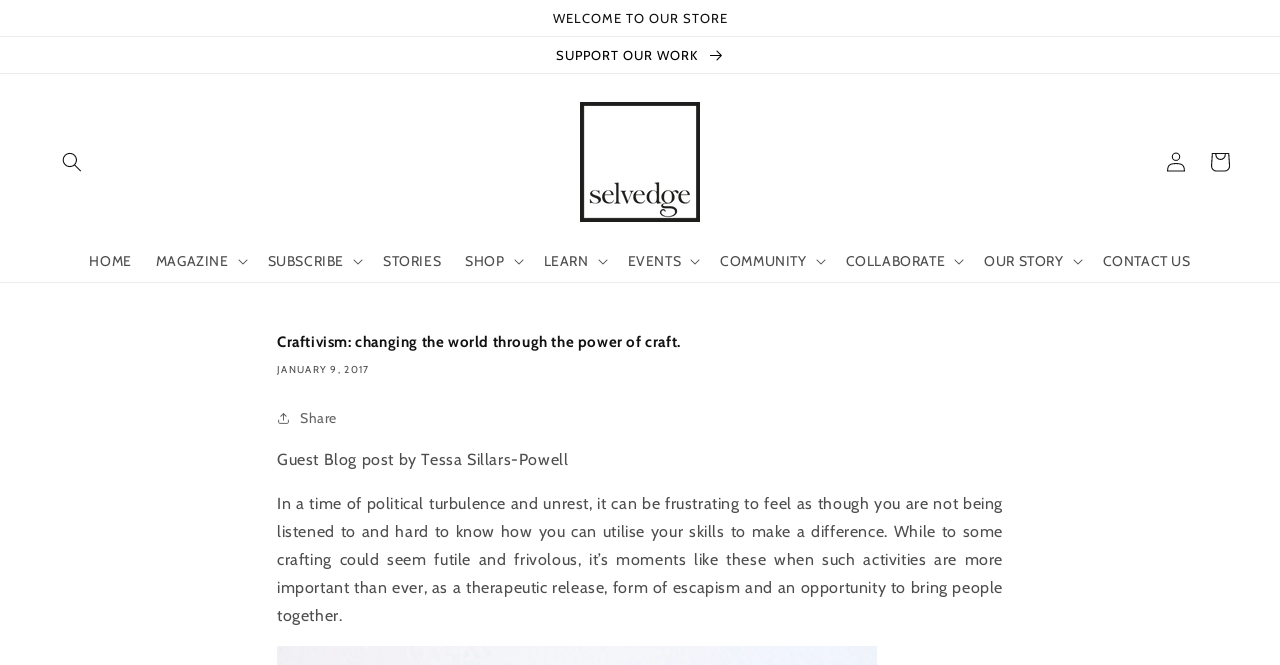

--- FILE ---
content_type: text/html; charset=utf-8
request_url: https://www.selvedge.org/blogs/selvedge/craftivism-changing-the-world-through-the-power-of-craft
body_size: 60827
content:
<!doctype html>
<html class="no-js" lang="en">
  <head>
<!-- Google tag (gtag.js) -->
<script async src="https://www.googletagmanager.com/gtag/js?id=G-JDFG7DR497"></script>
<script>
  window.dataLayer = window.dataLayer || [];
  function gtag(){dataLayer.push(arguments);}
  gtag('js', new Date());

  gtag('config', 'G-JDFG7DR497');
</script>


               <script type='text/javascript' src='//www.selvedge.org/apps/easylockdown/easylockdown-1.0.8.min.js' data-no-instant></script> <script type='text/javascript'>if( typeof InstantClick == 'object' ) easylockdown.clearData();</script> <style type="text/css">#easylockdown-password-form{padding:30px 0;text-align:center}#easylockdown-wrapper,.easylockdown-form-holder{display:inline-block}#easylockdown-password{vertical-align:top;margin-bottom:16px;padding:8px 15px;line-height:1.2em;outline:0;box-shadow:none}#easylockdown-password-error{display:none;color:#fb8077;text-align:left}#easylockdown-password-error.easylockdown-error{border:1px solid #fb8077}#easylockdown-password-form-button:not(.easylockdown-native-styles){vertical-align:top;display:inline-block!important;height:auto!important;padding:8px 15px;background:#777;border-radius:3px;color:#fff!important;line-height:1.2em;text-decoration:none!important}.easylockdown-instantclick-fix,.easylockdown-item-selector{position:absolute;z-index:-999;display:none;height:0;width:0;font-size:0;line-height:0}.easylockdown-collection-item[data-eld-loc-can],.easylockdown-item-selector+*,.easylockdown-item[data-eld-loc-can]{display:none}.easylockdown404-content-container{padding:50px;text-align:center}.easylockdown404-title-holder .easylockdown-title-404{display:block;margin:0 0 1rem;font-size:2rem;line-height:2.5rem}</style> 

















































































































































































































































































































































































































































































































































































































<script type='text/javascript'>easylockdown.hideLinksListByAuth.can['5273532956'] = '*[href$="/products/"],*[href*="/products//"],*[href*="/products/?"],*[href*="/products/#"],*[data-eld-product-handle=""]';</script>

















































<script type='text/javascript'>easylockdown.hideLinksListByAuth.can['5fe5024512'] = '*[href$="/pages/issue-95-heritage-digital-edition-for-subscribers"]';</script>







<script type='text/javascript'>easylockdown.hideLinksListByAuth.can['d2f9222555'] = '*[href$="/pages/issue-94-earth-digital-edition-for-subscribers"]';</script>



<script type='text/javascript'>
  if( typeof easylockdown == 'object' ) {
    easylockdown.localeRootUrl = '';
    easylockdown.routerByLocation(); 

    easylockdown.onReady(function(e){
      easylockdown.hideAllLinks();
    });
  }
</script>


<script>
      
    </script>
    <meta charset="utf-8">
    <meta http-equiv="X-UA-Compatible" content="IE=edge">
    <meta name="viewport" content="width=device-width,initial-scale=1">
    <meta name="theme-color" content="">
    <link rel="canonical" href="https://www.selvedge.org/blogs/selvedge/craftivism-changing-the-world-through-the-power-of-craft">
    <link rel="preconnect" href="https://cdn.shopify.com" crossorigin>
    <meta name="p:domain_verify" content="ebf6364d022100aea3460d2dd3ae6b5d"/><link rel="icon" type="image/png" href="//www.selvedge.org/cdn/shop/files/faviconlogo.png?crop=center&height=32&v=1716834194&width=32"><link rel="preconnect" href="https://fonts.shopifycdn.com" crossorigin><title>
      Craftivism: changing the world through the power of craft.
 &ndash; Selvedge Magazine</title>

    
      <meta name="description" content="Guest Blog post by Tessa Sillars-Powell In a time of political turbulence and unrest, it can be frustrating to feel as though you are not being listened to and hard to know how you can utilise your skills to make a difference. While to some crafting could seem futile and frivolous, it’s moments like these when such act">
    

    

<meta property="og:site_name" content="Selvedge Magazine">
<meta property="og:url" content="https://www.selvedge.org/blogs/selvedge/craftivism-changing-the-world-through-the-power-of-craft">
<meta property="og:title" content="Craftivism: changing the world through the power of craft.">
<meta property="og:type" content="article">
<meta property="og:description" content="Guest Blog post by Tessa Sillars-Powell In a time of political turbulence and unrest, it can be frustrating to feel as though you are not being listened to and hard to know how you can utilise your skills to make a difference. While to some crafting could seem futile and frivolous, it’s moments like these when such act"><meta property="og:image" content="http://www.selvedge.org/cdn/shop/files/image_d4d4e56f-e1fb-4525-a654-63891ebf3071.png?v=1636403604">
  <meta property="og:image:secure_url" content="https://www.selvedge.org/cdn/shop/files/image_d4d4e56f-e1fb-4525-a654-63891ebf3071.png?v=1636403604">
  <meta property="og:image:width" content="2292">
  <meta property="og:image:height" content="1148"><meta name="twitter:card" content="summary_large_image">
<meta name="twitter:title" content="Craftivism: changing the world through the power of craft.">
<meta name="twitter:description" content="Guest Blog post by Tessa Sillars-Powell In a time of political turbulence and unrest, it can be frustrating to feel as though you are not being listened to and hard to know how you can utilise your skills to make a difference. While to some crafting could seem futile and frivolous, it’s moments like these when such act">


    <script src="//www.selvedge.org/cdn/shop/t/36/assets/global.js?v=135116476141006970691720752363" defer="defer"></script>
    <script>window.performance && window.performance.mark && window.performance.mark('shopify.content_for_header.start');</script><meta name="google-site-verification" content="GZPRw8k1wRn7PzU20e8y3CtoqchPcSGVQ4Wuap6J6pg">
<meta id="shopify-digital-wallet" name="shopify-digital-wallet" content="/13955787/digital_wallets/dialog">
<meta name="shopify-checkout-api-token" content="e68bd28c6ce6e064eeaedd2c07b1f479">
<link rel="alternate" type="application/atom+xml" title="Feed" href="/blogs/selvedge.atom" />
<script async="async" src="/checkouts/internal/preloads.js?locale=en-GB"></script>
<link rel="preconnect" href="https://shop.app" crossorigin="anonymous">
<script async="async" src="https://shop.app/checkouts/internal/preloads.js?locale=en-GB&shop_id=13955787" crossorigin="anonymous"></script>
<script id="apple-pay-shop-capabilities" type="application/json">{"shopId":13955787,"countryCode":"GB","currencyCode":"GBP","merchantCapabilities":["supports3DS"],"merchantId":"gid:\/\/shopify\/Shop\/13955787","merchantName":"Selvedge Magazine","requiredBillingContactFields":["postalAddress","email","phone"],"requiredShippingContactFields":["postalAddress","email","phone"],"shippingType":"shipping","supportedNetworks":["visa","maestro","masterCard","amex","discover","elo"],"total":{"type":"pending","label":"Selvedge Magazine","amount":"1.00"},"shopifyPaymentsEnabled":true,"supportsSubscriptions":true}</script>
<script id="shopify-features" type="application/json">{"accessToken":"e68bd28c6ce6e064eeaedd2c07b1f479","betas":["rich-media-storefront-analytics"],"domain":"www.selvedge.org","predictiveSearch":true,"shopId":13955787,"locale":"en"}</script>
<script>var Shopify = Shopify || {};
Shopify.shop = "selvedge-magazine.myshopify.com";
Shopify.locale = "en";
Shopify.currency = {"active":"GBP","rate":"1.0"};
Shopify.country = "GB";
Shopify.theme = {"name":"12 July 2024 (DAWN 4.0.0) Akuna","id":143886614763,"schema_name":"Dawn","schema_version":"4.0.0","theme_store_id":887,"role":"main"};
Shopify.theme.handle = "null";
Shopify.theme.style = {"id":null,"handle":null};
Shopify.cdnHost = "www.selvedge.org/cdn";
Shopify.routes = Shopify.routes || {};
Shopify.routes.root = "/";</script>
<script type="module">!function(o){(o.Shopify=o.Shopify||{}).modules=!0}(window);</script>
<script>!function(o){function n(){var o=[];function n(){o.push(Array.prototype.slice.apply(arguments))}return n.q=o,n}var t=o.Shopify=o.Shopify||{};t.loadFeatures=n(),t.autoloadFeatures=n()}(window);</script>
<script>
  window.ShopifyPay = window.ShopifyPay || {};
  window.ShopifyPay.apiHost = "shop.app\/pay";
  window.ShopifyPay.redirectState = null;
</script>
<script id="shop-js-analytics" type="application/json">{"pageType":"article"}</script>
<script defer="defer" async type="module" src="//www.selvedge.org/cdn/shopifycloud/shop-js/modules/v2/client.init-shop-cart-sync_BT-GjEfc.en.esm.js"></script>
<script defer="defer" async type="module" src="//www.selvedge.org/cdn/shopifycloud/shop-js/modules/v2/chunk.common_D58fp_Oc.esm.js"></script>
<script defer="defer" async type="module" src="//www.selvedge.org/cdn/shopifycloud/shop-js/modules/v2/chunk.modal_xMitdFEc.esm.js"></script>
<script type="module">
  await import("//www.selvedge.org/cdn/shopifycloud/shop-js/modules/v2/client.init-shop-cart-sync_BT-GjEfc.en.esm.js");
await import("//www.selvedge.org/cdn/shopifycloud/shop-js/modules/v2/chunk.common_D58fp_Oc.esm.js");
await import("//www.selvedge.org/cdn/shopifycloud/shop-js/modules/v2/chunk.modal_xMitdFEc.esm.js");

  window.Shopify.SignInWithShop?.initShopCartSync?.({"fedCMEnabled":true,"windoidEnabled":true});

</script>
<script>
  window.Shopify = window.Shopify || {};
  if (!window.Shopify.featureAssets) window.Shopify.featureAssets = {};
  window.Shopify.featureAssets['shop-js'] = {"shop-cart-sync":["modules/v2/client.shop-cart-sync_DZOKe7Ll.en.esm.js","modules/v2/chunk.common_D58fp_Oc.esm.js","modules/v2/chunk.modal_xMitdFEc.esm.js"],"init-fed-cm":["modules/v2/client.init-fed-cm_B6oLuCjv.en.esm.js","modules/v2/chunk.common_D58fp_Oc.esm.js","modules/v2/chunk.modal_xMitdFEc.esm.js"],"shop-cash-offers":["modules/v2/client.shop-cash-offers_D2sdYoxE.en.esm.js","modules/v2/chunk.common_D58fp_Oc.esm.js","modules/v2/chunk.modal_xMitdFEc.esm.js"],"shop-login-button":["modules/v2/client.shop-login-button_QeVjl5Y3.en.esm.js","modules/v2/chunk.common_D58fp_Oc.esm.js","modules/v2/chunk.modal_xMitdFEc.esm.js"],"pay-button":["modules/v2/client.pay-button_DXTOsIq6.en.esm.js","modules/v2/chunk.common_D58fp_Oc.esm.js","modules/v2/chunk.modal_xMitdFEc.esm.js"],"shop-button":["modules/v2/client.shop-button_DQZHx9pm.en.esm.js","modules/v2/chunk.common_D58fp_Oc.esm.js","modules/v2/chunk.modal_xMitdFEc.esm.js"],"avatar":["modules/v2/client.avatar_BTnouDA3.en.esm.js"],"init-windoid":["modules/v2/client.init-windoid_CR1B-cfM.en.esm.js","modules/v2/chunk.common_D58fp_Oc.esm.js","modules/v2/chunk.modal_xMitdFEc.esm.js"],"init-shop-for-new-customer-accounts":["modules/v2/client.init-shop-for-new-customer-accounts_C_vY_xzh.en.esm.js","modules/v2/client.shop-login-button_QeVjl5Y3.en.esm.js","modules/v2/chunk.common_D58fp_Oc.esm.js","modules/v2/chunk.modal_xMitdFEc.esm.js"],"init-shop-email-lookup-coordinator":["modules/v2/client.init-shop-email-lookup-coordinator_BI7n9ZSv.en.esm.js","modules/v2/chunk.common_D58fp_Oc.esm.js","modules/v2/chunk.modal_xMitdFEc.esm.js"],"init-shop-cart-sync":["modules/v2/client.init-shop-cart-sync_BT-GjEfc.en.esm.js","modules/v2/chunk.common_D58fp_Oc.esm.js","modules/v2/chunk.modal_xMitdFEc.esm.js"],"shop-toast-manager":["modules/v2/client.shop-toast-manager_DiYdP3xc.en.esm.js","modules/v2/chunk.common_D58fp_Oc.esm.js","modules/v2/chunk.modal_xMitdFEc.esm.js"],"init-customer-accounts":["modules/v2/client.init-customer-accounts_D9ZNqS-Q.en.esm.js","modules/v2/client.shop-login-button_QeVjl5Y3.en.esm.js","modules/v2/chunk.common_D58fp_Oc.esm.js","modules/v2/chunk.modal_xMitdFEc.esm.js"],"init-customer-accounts-sign-up":["modules/v2/client.init-customer-accounts-sign-up_iGw4briv.en.esm.js","modules/v2/client.shop-login-button_QeVjl5Y3.en.esm.js","modules/v2/chunk.common_D58fp_Oc.esm.js","modules/v2/chunk.modal_xMitdFEc.esm.js"],"shop-follow-button":["modules/v2/client.shop-follow-button_CqMgW2wH.en.esm.js","modules/v2/chunk.common_D58fp_Oc.esm.js","modules/v2/chunk.modal_xMitdFEc.esm.js"],"checkout-modal":["modules/v2/client.checkout-modal_xHeaAweL.en.esm.js","modules/v2/chunk.common_D58fp_Oc.esm.js","modules/v2/chunk.modal_xMitdFEc.esm.js"],"shop-login":["modules/v2/client.shop-login_D91U-Q7h.en.esm.js","modules/v2/chunk.common_D58fp_Oc.esm.js","modules/v2/chunk.modal_xMitdFEc.esm.js"],"lead-capture":["modules/v2/client.lead-capture_BJmE1dJe.en.esm.js","modules/v2/chunk.common_D58fp_Oc.esm.js","modules/v2/chunk.modal_xMitdFEc.esm.js"],"payment-terms":["modules/v2/client.payment-terms_Ci9AEqFq.en.esm.js","modules/v2/chunk.common_D58fp_Oc.esm.js","modules/v2/chunk.modal_xMitdFEc.esm.js"]};
</script>
<script>(function() {
  var isLoaded = false;
  function asyncLoad() {
    if (isLoaded) return;
    isLoaded = true;
    var urls = ["https:\/\/assets1.adroll.com\/shopify\/latest\/j\/shopify_rolling_bootstrap_v2.js?adroll_adv_id=73XKQUN4XVERPO55F5SWM2\u0026adroll_pix_id=IBZEMM7JWBFD3FBU3KVGXI\u0026shop=selvedge-magazine.myshopify.com","https:\/\/a.mailmunch.co\/widgets\/site-691318-cb74c325ecd68b3be557a07d85667b4456b42c1b.js?shop=selvedge-magazine.myshopify.com","https:\/\/upsellhero.syncu.be\/js\/init.min.js?c=1652188340483\u0026t=1652188340483\u0026shop=selvedge-magazine.myshopify.com","https:\/\/apps.techdignity.com\/terms-and-conditions\/public\/js\/load-igt-app.js?shop=selvedge-magazine.myshopify.com","https:\/\/chimpstatic.com\/mcjs-connected\/js\/users\/2ecccbd9c19df94f48080e541\/b4e2ed199af9befa9eca81b67.js?shop=selvedge-magazine.myshopify.com","https:\/\/pmslider.netlify.app\/preview.js?v=2\u0026shop=selvedge-magazine.myshopify.com","\/\/cool-image-magnifier.product-image-zoom.com\/js\/core\/main.min.js?timestamp=1721043494\u0026shop=selvedge-magazine.myshopify.com","https:\/\/app.adoric-om.com\/adoric.js?key=a7173dc4b4f2a7328f9e50d214ff79df\u0026shop=selvedge-magazine.myshopify.com"];
    for (var i = 0; i < urls.length; i++) {
      var s = document.createElement('script');
      s.type = 'text/javascript';
      s.async = true;
      s.src = urls[i];
      var x = document.getElementsByTagName('script')[0];
      x.parentNode.insertBefore(s, x);
    }
  };
  if(window.attachEvent) {
    window.attachEvent('onload', asyncLoad);
  } else {
    window.addEventListener('load', asyncLoad, false);
  }
})();</script>
<script id="__st">var __st={"a":13955787,"offset":0,"reqid":"2ca52653-b7e6-4ee8-9df2-809008972a8c-1769421341","pageurl":"www.selvedge.org\/blogs\/selvedge\/craftivism-changing-the-world-through-the-power-of-craft","s":"articles-235649875","u":"f8eee37174ad","p":"article","rtyp":"article","rid":235649875};</script>
<script>window.ShopifyPaypalV4VisibilityTracking = true;</script>
<script id="captcha-bootstrap">!function(){'use strict';const t='contact',e='account',n='new_comment',o=[[t,t],['blogs',n],['comments',n],[t,'customer']],c=[[e,'customer_login'],[e,'guest_login'],[e,'recover_customer_password'],[e,'create_customer']],r=t=>t.map((([t,e])=>`form[action*='/${t}']:not([data-nocaptcha='true']) input[name='form_type'][value='${e}']`)).join(','),a=t=>()=>t?[...document.querySelectorAll(t)].map((t=>t.form)):[];function s(){const t=[...o],e=r(t);return a(e)}const i='password',u='form_key',d=['recaptcha-v3-token','g-recaptcha-response','h-captcha-response',i],f=()=>{try{return window.sessionStorage}catch{return}},m='__shopify_v',_=t=>t.elements[u];function p(t,e,n=!1){try{const o=window.sessionStorage,c=JSON.parse(o.getItem(e)),{data:r}=function(t){const{data:e,action:n}=t;return t[m]||n?{data:e,action:n}:{data:t,action:n}}(c);for(const[e,n]of Object.entries(r))t.elements[e]&&(t.elements[e].value=n);n&&o.removeItem(e)}catch(o){console.error('form repopulation failed',{error:o})}}const l='form_type',E='cptcha';function T(t){t.dataset[E]=!0}const w=window,h=w.document,L='Shopify',v='ce_forms',y='captcha';let A=!1;((t,e)=>{const n=(g='f06e6c50-85a8-45c8-87d0-21a2b65856fe',I='https://cdn.shopify.com/shopifycloud/storefront-forms-hcaptcha/ce_storefront_forms_captcha_hcaptcha.v1.5.2.iife.js',D={infoText:'Protected by hCaptcha',privacyText:'Privacy',termsText:'Terms'},(t,e,n)=>{const o=w[L][v],c=o.bindForm;if(c)return c(t,g,e,D).then(n);var r;o.q.push([[t,g,e,D],n]),r=I,A||(h.body.append(Object.assign(h.createElement('script'),{id:'captcha-provider',async:!0,src:r})),A=!0)});var g,I,D;w[L]=w[L]||{},w[L][v]=w[L][v]||{},w[L][v].q=[],w[L][y]=w[L][y]||{},w[L][y].protect=function(t,e){n(t,void 0,e),T(t)},Object.freeze(w[L][y]),function(t,e,n,w,h,L){const[v,y,A,g]=function(t,e,n){const i=e?o:[],u=t?c:[],d=[...i,...u],f=r(d),m=r(i),_=r(d.filter((([t,e])=>n.includes(e))));return[a(f),a(m),a(_),s()]}(w,h,L),I=t=>{const e=t.target;return e instanceof HTMLFormElement?e:e&&e.form},D=t=>v().includes(t);t.addEventListener('submit',(t=>{const e=I(t);if(!e)return;const n=D(e)&&!e.dataset.hcaptchaBound&&!e.dataset.recaptchaBound,o=_(e),c=g().includes(e)&&(!o||!o.value);(n||c)&&t.preventDefault(),c&&!n&&(function(t){try{if(!f())return;!function(t){const e=f();if(!e)return;const n=_(t);if(!n)return;const o=n.value;o&&e.removeItem(o)}(t);const e=Array.from(Array(32),(()=>Math.random().toString(36)[2])).join('');!function(t,e){_(t)||t.append(Object.assign(document.createElement('input'),{type:'hidden',name:u})),t.elements[u].value=e}(t,e),function(t,e){const n=f();if(!n)return;const o=[...t.querySelectorAll(`input[type='${i}']`)].map((({name:t})=>t)),c=[...d,...o],r={};for(const[a,s]of new FormData(t).entries())c.includes(a)||(r[a]=s);n.setItem(e,JSON.stringify({[m]:1,action:t.action,data:r}))}(t,e)}catch(e){console.error('failed to persist form',e)}}(e),e.submit())}));const S=(t,e)=>{t&&!t.dataset[E]&&(n(t,e.some((e=>e===t))),T(t))};for(const o of['focusin','change'])t.addEventListener(o,(t=>{const e=I(t);D(e)&&S(e,y())}));const B=e.get('form_key'),M=e.get(l),P=B&&M;t.addEventListener('DOMContentLoaded',(()=>{const t=y();if(P)for(const e of t)e.elements[l].value===M&&p(e,B);[...new Set([...A(),...v().filter((t=>'true'===t.dataset.shopifyCaptcha))])].forEach((e=>S(e,t)))}))}(h,new URLSearchParams(w.location.search),n,t,e,['guest_login'])})(!0,!0)}();</script>
<script integrity="sha256-4kQ18oKyAcykRKYeNunJcIwy7WH5gtpwJnB7kiuLZ1E=" data-source-attribution="shopify.loadfeatures" defer="defer" src="//www.selvedge.org/cdn/shopifycloud/storefront/assets/storefront/load_feature-a0a9edcb.js" crossorigin="anonymous"></script>
<script crossorigin="anonymous" defer="defer" src="//www.selvedge.org/cdn/shopifycloud/storefront/assets/shopify_pay/storefront-65b4c6d7.js?v=20250812"></script>
<script data-source-attribution="shopify.dynamic_checkout.dynamic.init">var Shopify=Shopify||{};Shopify.PaymentButton=Shopify.PaymentButton||{isStorefrontPortableWallets:!0,init:function(){window.Shopify.PaymentButton.init=function(){};var t=document.createElement("script");t.src="https://www.selvedge.org/cdn/shopifycloud/portable-wallets/latest/portable-wallets.en.js",t.type="module",document.head.appendChild(t)}};
</script>
<script data-source-attribution="shopify.dynamic_checkout.buyer_consent">
  function portableWalletsHideBuyerConsent(e){var t=document.getElementById("shopify-buyer-consent"),n=document.getElementById("shopify-subscription-policy-button");t&&n&&(t.classList.add("hidden"),t.setAttribute("aria-hidden","true"),n.removeEventListener("click",e))}function portableWalletsShowBuyerConsent(e){var t=document.getElementById("shopify-buyer-consent"),n=document.getElementById("shopify-subscription-policy-button");t&&n&&(t.classList.remove("hidden"),t.removeAttribute("aria-hidden"),n.addEventListener("click",e))}window.Shopify?.PaymentButton&&(window.Shopify.PaymentButton.hideBuyerConsent=portableWalletsHideBuyerConsent,window.Shopify.PaymentButton.showBuyerConsent=portableWalletsShowBuyerConsent);
</script>
<script data-source-attribution="shopify.dynamic_checkout.cart.bootstrap">document.addEventListener("DOMContentLoaded",(function(){function t(){return document.querySelector("shopify-accelerated-checkout-cart, shopify-accelerated-checkout")}if(t())Shopify.PaymentButton.init();else{new MutationObserver((function(e,n){t()&&(Shopify.PaymentButton.init(),n.disconnect())})).observe(document.body,{childList:!0,subtree:!0})}}));
</script>
<link id="shopify-accelerated-checkout-styles" rel="stylesheet" media="screen" href="https://www.selvedge.org/cdn/shopifycloud/portable-wallets/latest/accelerated-checkout-backwards-compat.css" crossorigin="anonymous">
<style id="shopify-accelerated-checkout-cart">
        #shopify-buyer-consent {
  margin-top: 1em;
  display: inline-block;
  width: 100%;
}

#shopify-buyer-consent.hidden {
  display: none;
}

#shopify-subscription-policy-button {
  background: none;
  border: none;
  padding: 0;
  text-decoration: underline;
  font-size: inherit;
  cursor: pointer;
}

#shopify-subscription-policy-button::before {
  box-shadow: none;
}

      </style>
<script id="sections-script" data-sections="header,footer" defer="defer" src="//www.selvedge.org/cdn/shop/t/36/compiled_assets/scripts.js?v=62090"></script>
<script>window.performance && window.performance.mark && window.performance.mark('shopify.content_for_header.end');</script>


    <style data-shopify>
      @font-face {
  font-family: Cabin;
  font-weight: 400;
  font-style: normal;
  font-display: swap;
  src: url("//www.selvedge.org/cdn/fonts/cabin/cabin_n4.cefc6494a78f87584a6f312fea532919154f66fe.woff2") format("woff2"),
       url("//www.selvedge.org/cdn/fonts/cabin/cabin_n4.8c16611b00f59d27f4b27ce4328dfe514ce77517.woff") format("woff");
}

      @font-face {
  font-family: Cabin;
  font-weight: 700;
  font-style: normal;
  font-display: swap;
  src: url("//www.selvedge.org/cdn/fonts/cabin/cabin_n7.255204a342bfdbc9ae2017bd4e6a90f8dbb2f561.woff2") format("woff2"),
       url("//www.selvedge.org/cdn/fonts/cabin/cabin_n7.e2afa22a0d0f4b64da3569c990897429d40ff5c0.woff") format("woff");
}

      @font-face {
  font-family: Cabin;
  font-weight: 400;
  font-style: italic;
  font-display: swap;
  src: url("//www.selvedge.org/cdn/fonts/cabin/cabin_i4.d89c1b32b09ecbc46c12781fcf7b2085f17c0be9.woff2") format("woff2"),
       url("//www.selvedge.org/cdn/fonts/cabin/cabin_i4.0a521b11d0b69adfc41e22a263eec7c02aecfe99.woff") format("woff");
}

      @font-face {
  font-family: Cabin;
  font-weight: 700;
  font-style: italic;
  font-display: swap;
  src: url("//www.selvedge.org/cdn/fonts/cabin/cabin_i7.ef2404c08a493e7ccbc92d8c39adf683f40e1fb5.woff2") format("woff2"),
       url("//www.selvedge.org/cdn/fonts/cabin/cabin_i7.480421791818000fc8a5d4134822321b5d7964f8.woff") format("woff");
}

      @font-face {
  font-family: Cabin;
  font-weight: 400;
  font-style: normal;
  font-display: swap;
  src: url("//www.selvedge.org/cdn/fonts/cabin/cabin_n4.cefc6494a78f87584a6f312fea532919154f66fe.woff2") format("woff2"),
       url("//www.selvedge.org/cdn/fonts/cabin/cabin_n4.8c16611b00f59d27f4b27ce4328dfe514ce77517.woff") format("woff");
}


      :root {
        --font-body-family: Cabin, sans-serif;
        --font-body-style: normal;
        --font-body-weight: 400;

        --font-heading-family: Cabin, sans-serif;
        --font-heading-style: normal;
        --font-heading-weight: 400;

        --font-body-scale: 1.0;
        --font-heading-scale: 1.0;

        --color-base-text: 18, 18, 18;
        --color-shadow: 18, 18, 18;
        --color-base-background-1: 255, 255, 255;
        --color-base-background-2: 0, 0, 0;
        --color-base-solid-button-labels: 0, 0, 0;
        --color-base-outline-button-labels: 99, 99, 99;
        --color-base-accent-1: 255, 255, 255;
        --color-base-accent-2: 0, 0, 0;
        --payment-terms-background-color: #ffffff;

        --gradient-base-background-1: #ffffff;
        --gradient-base-background-2: #000000;
        --gradient-base-accent-1: #ffffff;
        --gradient-base-accent-2: #000000;

        --media-padding: px;
        --media-border-opacity: 0.05;
        --media-border-width: 0px;
        --media-radius: 0px;
        --media-shadow-opacity: 0.0;
        --media-shadow-horizontal-offset: 0px;
        --media-shadow-vertical-offset: 0px;
        --media-shadow-blur-radius: 0px;

        --page-width: 160rem;
        --page-width-margin: 0rem;

        --card-image-padding: 0.0rem;
        --card-corner-radius: 0.0rem;
        --card-text-alignment: left;
        --card-border-width: 0.0rem;
        --card-border-opacity: 0.0;
        --card-shadow-opacity: 0.1;
        --card-shadow-horizontal-offset: 0.0rem;
        --card-shadow-vertical-offset: 0.0rem;
        --card-shadow-blur-radius: 0.0rem;

        --badge-corner-radius: 4.0rem;

        --popup-border-width: 1px;
        --popup-border-opacity: 0.1;
        --popup-corner-radius: 0px;
        --popup-shadow-opacity: 0.0;
        --popup-shadow-horizontal-offset: 0px;
        --popup-shadow-vertical-offset: 0px;
        --popup-shadow-blur-radius: 0px;

        --drawer-border-width: 1px;
        --drawer-border-opacity: 0.1;
        --drawer-shadow-opacity: 0.0;
        --drawer-shadow-horizontal-offset: 0px;
        --drawer-shadow-vertical-offset: 0px;
        --drawer-shadow-blur-radius: 0px;

        --spacing-sections-desktop: 0px;
        --spacing-sections-mobile: 0px;

        --grid-desktop-vertical-spacing: 8px;
        --grid-desktop-horizontal-spacing: 8px;
        --grid-mobile-vertical-spacing: 4px;
        --grid-mobile-horizontal-spacing: 4px;

        --text-boxes-border-opacity: 0.0;
        --text-boxes-border-width: 0px;
        --text-boxes-radius: 0px;
        --text-boxes-shadow-opacity: 0.0;
        --text-boxes-shadow-horizontal-offset: 0px;
        --text-boxes-shadow-vertical-offset: 0px;
        --text-boxes-shadow-blur-radius: 0px;

        --buttons-radius: 0px;
        --buttons-radius-outset: 0px;
        --buttons-border-width: 2px;
        --buttons-border-opacity: 1.0;
        --buttons-shadow-opacity: 0.0;
        --buttons-shadow-horizontal-offset: 0px;
        --buttons-shadow-vertical-offset: 0px;
        --buttons-shadow-blur-radius: 0px;
        --buttons-border-offset: 0px;

        --inputs-radius: 0px;
        --inputs-border-width: 1px;
        --inputs-border-opacity: 0.55;
        --inputs-shadow-opacity: 0.0;
        --inputs-shadow-horizontal-offset: 0px;
        --inputs-margin-offset: 0px;
        --inputs-shadow-vertical-offset: 0px;
        --inputs-shadow-blur-radius: 0px;
        --inputs-radius-outset: 0px;

        --variant-pills-radius: 40px;
        --variant-pills-border-width: 1px;
        --variant-pills-border-opacity: 0.55;
        --variant-pills-shadow-opacity: 0.0;
        --variant-pills-shadow-horizontal-offset: 0px;
        --variant-pills-shadow-vertical-offset: 0px;
        --variant-pills-shadow-blur-radius: 0px;
      }

      *,
      *::before,
      *::after {
        box-sizing: inherit;
      }

      html {
        box-sizing: border-box;
        font-size: calc(var(--font-body-scale) * 62.5%);
        height: 100%;
      }

      body {
        display: grid;
        grid-template-rows: auto auto 1fr auto;
        grid-template-columns: 100%;
        min-height: 100%;
        margin: 0;
        font-size: 1.5rem;
        letter-spacing: 0.06rem;
        line-height: calc(1 + 0.8 / var(--font-body-scale));
        font-family: var(--font-body-family);
        font-style: var(--font-body-style);
        font-weight: var(--font-body-weight);
      }

      @media screen and (min-width: 750px) {
        body {
          font-size: 1.6rem;
        }
      }

      .paywhirl-plan-selector-header{display: none !important;}
        .paywhirl-label:nth-of-type(1) {
          display: none !important;
        }

      .paywhirl-compare-at-price {display: none !important;}
    </style>

    <link href="//www.selvedge.org/cdn/shop/t/36/assets/base.css?v=144997082486365258741720752363" rel="stylesheet" type="text/css" media="all" />
    <link href="//www.selvedge.org/cdn/shop/t/36/assets/akuna.css?v=169862313908743605851745233660" rel="stylesheet" type="text/css" media="all" />
    <link href="//www.selvedge.org/cdn/shop/t/36/assets/akuna_p.css?v=6242508331967646961721205089" rel="stylesheet" type="text/css" media="all" /> <link rel="preload" as="font" href="//www.selvedge.org/cdn/fonts/cabin/cabin_n4.cefc6494a78f87584a6f312fea532919154f66fe.woff2" type="font/woff2" crossorigin><link rel="preload" as="font" href="//www.selvedge.org/cdn/fonts/cabin/cabin_n4.cefc6494a78f87584a6f312fea532919154f66fe.woff2" type="font/woff2" crossorigin><link rel="stylesheet" href="//www.selvedge.org/cdn/shop/t/36/assets/component-predictive-search.css?v=165644661289088488651720752363" media="print" onload="this.media='all'"><script>document.documentElement.className = document.documentElement.className.replace('no-js', 'js');
    if (Shopify.designMode) {
      document.documentElement.classList.add('shopify-design-mode');
    }
    </script>

  <script type="text/javascript">
    adroll_adv_id = "YV542IDI5NG2TLSGYFVMEC";
    adroll_pix_id = "UP2FIXSFIRBBNHJOIM4ZEJ";
    adroll_version = "2.0";

    (function(w, d, e, o, a) {
        w.__adroll_loaded = true;
        w.adroll = w.adroll || [];
        w.adroll.f = [ 'setProperties', 'identify', 'track' ];
        var roundtripUrl = "https://s.adroll.com/j/" + adroll_adv_id
                + "/roundtrip.js";
        for (a = 0; a < w.adroll.f.length; a++) {
            w.adroll[w.adroll.f[a]] = w.adroll[w.adroll.f[a]] || (function(n) {
                return function() {
                    w.adroll.push([ n, arguments ])
                }
            })(w.adroll.f[a])
        }

        e = d.createElement('script');
        o = d.getElementsByTagName('script')[0];
        e.async = 1;
        e.src = roundtripUrl;
        o.parentNode.insertBefore(e, o);
    })(window, document);
    adroll.track("pageView");
</script>

  <meta name="google-site-verification" content="PgJ6r6--_3V9RBROCDjyrgJHPUVgifU2Vu6vwwDCf4o" />

  <meta name="msvalidate.01" content="386126BC0233201FD3D930B6F9FEC9D2" /> 
  
  <script type="text/javascript">
    adroll_adv_id = "ZFJY25AJK5EQ7G5WCREUV3";
    adroll_pix_id = "XPIAFSNLDZBC5N4BX3AJCC";
    adroll_version = "2.0";

    (function(w, d, e, o, a) {
        w.__adroll_loaded = true;
        w.adroll = w.adroll || [];
        w.adroll.f = [ 'setProperties', 'identify', 'track' ];
        var roundtripUrl = "https://s.adroll.com/j/" + adroll_adv_id
                + "/roundtrip.js";
        for (a = 0; a < w.adroll.f.length; a++) {
            w.adroll[w.adroll.f[a]] = w.adroll[w.adroll.f[a]] || (function(n) {
                return function() {
                    w.adroll.push([ n, arguments ])
                }
            })(w.adroll.f[a])
        }

        e = d.createElement('script');
        o = d.getElementsByTagName('script')[0];
        e.async = 1;
        e.src = roundtripUrl;
        o.parentNode.insertBefore(e, o);
    })(window, document);
    adroll.track("pageView");
</script>   
  
  





    <script type="text/javascript">
    adroll_adv_id = "F73VXOEGEFG7HHV6ZFUTZA";
    adroll_pix_id = "4NMGNW6XW5CPZHQYOQDKTD";
    adroll_version = "2.0";

    (function(w, d, e, o, a) {
        w.__adroll_loaded = true;
        w.adroll = w.adroll || [];
        w.adroll.f = [ 'setProperties', 'identify', 'track' ];
        var roundtripUrl = "https://s.adroll.com/j/" + adroll_adv_id
                + "/roundtrip.js";
        for (a = 0; a < w.adroll.f.length; a++) {
            w.adroll[w.adroll.f[a]] = w.adroll[w.adroll.f[a]] || (function(n) {
                return function() {
                    w.adroll.push([ n, arguments ])
                }
            })(w.adroll.f[a])
        }

        e = d.createElement('script');
        o = d.getElementsByTagName('script')[0];
        e.async = 1;
        e.src = roundtripUrl;
        o.parentNode.insertBefore(e, o);
    })(window, document);
    adroll.track("pageView");
</script>


  
<!-- BEGIN app block: shopify://apps/upsell-hero-in-cart-upsell/blocks/app/734192da-c932-4324-8307-a8ed8feb0282 --><!-- BEGIN app snippet: upsellhero-snippet -->




















	
	
  
  

  <!-- RULE = 64b5499aad52a7000232a69d | ACTIVE = false | DISPLAY ON = product -->

  
		






<script type="text/javascript">
  (function() {
    var upsellHeroConfig = {"design":{"widgetFontColor":"#000000","backdropColor":"rgba(0, 0, 0, 0.7)","modalBorderRadius":0,"modalBorderWidth":0,"modalBorderColor":"#083a46","modalBg":"#ffffff","modalHeaderBg":"","modalHeaderColor":"#000000","modalHeaderFont":"16","showJustAdded":true,"modalFooterBorderColor":"#E1E1E1","primaryButtonBg":"#000000","primaryButtonColor":"#ffffff","primaryButtonBorder":"#000000","primaryButtonBorderWidth":1,"primaryButtonBorderRadius":0,"primaryButtonFont":"12","secondaryButtonBg":"#ffffff","secondaryButtonColor":"#323232","secondaryButtonBorder":"#c4c4c4","secondaryButtonBorderWidth":1,"secondaryButtonBorderRadius":0,"secondaryButtonFont":"12","justAddedBg":"#ebebeb","justAddedColor":"#000000","justAddedFont":"14","inputBorder":"#d4d4d4"},"global":{"active":false,"defaultActive":false,"models":["bs","tre","fbt"],"settings":{"displayDiscount":"subtotal","useShopifyRecommendations":false,"pageflySupport":true,"shogunSupport":true}},"translations":{"en":{"title":"ADD A FREE TOTE TO YOUR SUBSCRIPTION","added":"YOU'VE JUST ADDED","add":"Add to cart","upgrade":"Upgrade","continue":"Continue shopping","checkout":"Checkout","notAvailable":"Sorry, recommendations are not available now.","success":"Item was successfully added to your cart","maxItems":"Unable to add such amount of extra items to the cart.","discountSave":"SAVE","discountFree":"FREE","outOfStock":"sold out","cartItems":"Cart items","cartSubtotal":"Cart subtotal","back":"Back","freeShipping":"Only %AMOUNT% left to qualify for free shipping!","freeShippingComplete":"Shipping is FREE for you!","bs":"Best selling","tre":"Trending","fbt":"Frequently bought together"},"de":{"title":"KUNDEN HABEN AUCH GEKAUFT","added":"SIE HABEN GERADE HINZUGEFÜGT","add":"In den Warenkorb legen","upgrade":"Upgrade","continue":"Weiter","checkout":"Zur Kasse","notAvailable":"Es tut uns leid, Empfehlungen sind derzeit nicht verfügbar.","success":"Artikel wurde erfolgreich in Ihren Warenkorb gelegt","maxItems":"Es ist nicht möglich, eine solche Menge an zusätzlichen Artikeln in den Warenkorb zu legen.","discountSave":"SPAREN SIE","discountFree":"GRATIS","outOfStock":"ausverkauft","cartItems":"Artikel im Warenkorb","cartSubtotal":"Zwischensumme","back":"Zurück","freeShipping":"Nur noch %AMOUNT% bis zum gratis Versand!","freeShippingComplete":"Der Versand ist für Sie GRATIS!","bs":"Bestseller","tre":"Tendenz","fbt":"Häufig zusammen gekauft"},"es":{"title":"LOS CLIENTES TAMBIÉN COMPRARON","added":"ACABAS DE AÑADIR","add":"Añadir a la cesta","upgrade":"Actualizar","continue":"Continuar","checkout":"Comprobación","notAvailable":"Lo sentimos, las recomendaciones no están disponibles ahora.","success":"El artículo se ha añadido correctamente a su cesta","maxItems":"No se puede añadir esa cantidad de artículos extra al carrito.","discountSave":"AHORRA","discountFree":"GRATIS","outOfStock":"agotado","cartItems":"Artículos de la cesta","cartSubtotal":"Subtotal de la cesta","back":"Volver","freeShipping":"¡Sólo queda %AMOUNT% para el envío gratuito!","freeShippingComplete":"¡El envío es GRATUITO para usted!","bs":"Los más vendidos","tre":"Trending","fbt":"A menudo se compran juntos"},"fr":{"title":"LES CLIENTS ONT ÉGALEMENT ACHETÉ","added":"VOUS VENEZ D'AJOUTER","add":"Ajouter au panier","upgrade":"Mise à niveau","continue":"Continuer","checkout":"Checkout","notAvailable":"Désolé, les recommandations ne sont pas disponibles pour le moment.","success":"L'article a été ajouté avec succès à votre panier","maxItems":"Impossible d'ajouter une telle quantité d'articles supplémentaires au panier.","discountSave":"ECONOMISEZ","discountFree":"GRATUIT","outOfStock":"épuisé","cartItems":"Articles du panier","cartSubtotal":"Sous-total du panier","back":"Retour","freeShipping":"Plus que %AMOUNT% pour la livraison gratuite !","freeShippingComplete":"L'expédition est GRATUITE pour vous!","bs":"Meilleures ventes","tre":"Tendance","fbt":"Fréquemment achetés ensemble"},"ro":{"title":"CLIENȚII ASLO AU CUMPĂRAT","added":"TOCMAI AȚI ADĂUGAT","add":"Adaugă în coș","upgrade":"Upgrade","continue":"Continuă","checkout":"Checkout","notAvailable":"Ne pare rău, recomandările nu sunt disponibile acum.","success":"Articolul a fost adăugat cu succes în coșul dvs.","maxItems":"Nu se poate adăuga o asemenea cantitate de articole suplimentare în coș.","discountSave":"SAVE","discountFree":"GRATUIT","outOfStock":"sold out","cartItems":"Articolele din coș","cartSubtotal":"Subtotalul coșului","back":"Înapoi","freeShipping":"Doar %AMOUNT% stânga la transport gratuit!","freeShippingComplete":"Transportul este GRATUIT pentru tine!","bs":"Cel mai bine vândut","tre":"Trending","fbt":"Cumpărate frecvent împreună"},"nl":{"title":"KLANTEN KOCHTEN OOK","added":"JE HEBT NET TOEGEVOEGD","add":"In winkelwagen","upgrade":"Upgrade","continue":"Ga door","checkout":"Kassa","notAvailable":"Sorry, aanbevelingen zijn nu niet beschikbaar.","success":"Item is succesvol toegevoegd aan uw winkelwagen","maxItems":"Het is niet mogelijk om zoveel extra artikelen aan het winkelwagentje toe te voegen.","discountSave":"BESPAAR","discountFree":"GRATIS","outOfStock":"uitverkocht","cartItems":"Winkelwagen items","cartSubtotal":"Subtotaal winkelwagen","back":"Terug","freeShipping":"Nog maar %AMOUNT% tot gratis verzending!","freeShippingComplete":"Verzending is GRATIS voor u!","bs":"Best verkochte","tre":"Trending","fbt":"Vaak samen gekocht"},"it":{"title":"I CLIENTI HANNO ACQUISTATO ANCHE","added":"AVETE APPENA AGGIUNTO","add":"Aggiungi al carrello","upgrade":"Aggiornamento","continue":"Continuare","checkout":"Cassa","notAvailable":"Siamo spiacenti, le raccomandazioni non sono disponibili al momento.","success":"L'articolo è stato aggiunto al carrello con successo","maxItems":"Impossibile aggiungere una tale quantità di articoli extra al carrello.","discountSave":"RISPARMIARE","discountFree":"LIBERO","outOfStock":"esaurito","cartItems":"Articoli del carrello","cartSubtotal":"Subtotale del carrello","back":"Indietro","freeShipping":"Solo %AMOUNT% rimasto per la spedizione gratuita!","freeShippingComplete":"La spedizione è gratuita per voi!","bs":"I più venduti","tre":"Tendenza","fbt":"Acquistati spesso insieme"},"ru":{"title":"ВМЕСТЕ С ЭТИМ ТОВАРОМ КЛИЕНТЫ ПОКУПАЮТ","added":"ВЫ ДОБАВИЛИ В КОРЗИНУ","add":"В корзину","upgrade":"Улучшить","continue":"Продолжить","checkout":"Оформить заказ","notAvailable":"Сожалеем, рекомендации сейчас недоступны","success":"Товар был успешно добавлен в корзину","maxItems":"Невозможно добавить такое количество товара в корзину.","discountSave":"СКИДКА","discountFree":"БЕСПЛАТНО","outOfStock":"нет в наличии","cartItems":"Товаров в корзине","cartSubtotal":"Товаров на сумму","back":"К списку","freeShipping":"До бесплатной доставки осталось всего %AMOUNT%!","freeShippingComplete":"Доставка для вас БЕСПЛАТНО!","bs":"Лидер продаж","tre":"В тренде","fbt":"Часто покупают вместе"},"sv":{"title":"KUNDERNA KÖPTE OCKSÅ","added":"DU HAR JUST LAGT TILL","add":"Lägg till i kundvagnen","upgrade":"Uppgradera","continue":"Fortsätt","checkout":"Kassan","notAvailable":"Tyvärr är rekommendationer inte tillgängliga just nu.","success":"Artikeln har lagts till i din varukorg","maxItems":"Det går inte att lägga till så många extra artiklar i varukorgen.","discountSave":"SPARA","discountFree":"GRATIS","outOfStock":"slutsåld","cartItems":"Varukorgsartiklar","cartSubtotal":"Del av varukorgen","back":"Tillbaka","freeShipping":"Endast %AMOUNT% kvar till gratis frakt!","freeShippingComplete":"Frakt är GRATIS för dig!","bs":"Bäst säljande","tre":"Trendande","fbt":"Köps ofta tillsammans"},"da":{"title":"KUNDERNE HAR OGSÅ KØBT","added":"DU HAR LIGE TILFØJET","add":"Læg i indkøbskurven","upgrade":"Opgradering","continue":"Fortsæt","checkout":"Checkout","notAvailable":"Beklager, anbefalinger er ikke tilgængelige nu.","success":"Varen blev tilføjet til din indkøbskurv med succes","maxItems":"Det er ikke muligt at tilføje et sådant antal ekstra varer til kurven.","discountSave":"SPAR","discountFree":"GRATIS","outOfStock":"udsolgt","cartItems":"Elementer i indkøbskurven","cartSubtotal":"Del af indkøbskurven","back":"Tilbage","freeShipping":"Kun %AMOUNT% tilbage til gratis forsendelse!","freeShippingComplete":"Forsendelse er GRATIS for dig!","bs":"Bedst sælgende","tre":"Trending","fbt":"Ofte købt sammen"},"pt":{"title":"OS CLIENTES TAMBÉM COMPRARAM","added":"ACABOU DE ACRESCENTAR","add":"Adicionar ao carrinho","upgrade":"Actualização","continue":"Continuar","checkout":"Checkout","notAvailable":"Lamentamos, mas as recomendações não estão disponíveis agora.","success":"O item foi adicionado com sucesso ao seu carrinho","maxItems":"Incapaz de adicionar tal quantidade de artigos extra ao carrinho.","discountSave":"SAVE","discountFree":"GRATUITO","outOfStock":"esgotado","cartItems":"Artigos de carrinho","cartSubtotal":"Subtotal do carrinho","back":"Voltar","freeShipping":"Apenas restam %AMOUNT% para envio gratuito!","freeShippingComplete":"O envio é GRATUITO para si!","bs":"Mais vendido","tre":"Tendência","fbt":"Comprados frequentemente em conjunto"},"hu":{"title":"VÁSÁRLÓK IS VÁSÁROLTAK","added":"AZ IMÉNT ADTAD HOZZÁ","add":"Hozzáadás a kosárhoz","upgrade":"Frissítés","continue":"Folytatás","checkout":"Pénztár","notAvailable":"Sajnáljuk, az ajánlások jelenleg nem elérhetők.","success":"A termék sikeresen a kosárba került","maxItems":"Nem lehet ilyen mennyiségű extra terméket hozzáadni a kosárhoz.","discountSave":"MENTÉS","discountFree":"INGYENES","outOfStock":"elfogyott","cartItems":"Kosár elemek","cartSubtotal":"Kosár részösszeg","back":"Vissza","freeShipping":"Már csak %AMOUNT% maradt az ingyenes szállításig!","freeShippingComplete":"A szállítás INGYENES az Ön számára!","bs":"Legjobb eladás","tre":"Trending","fbt":"Gyakran együtt vásárolt"},"no":{"title":"KUNDER KJØPTE OGSÅ","added":"DU HAR AKKURAT LEGGET TIL","add":"Legg i handlekurv","upgrade":"Oppgradering","continue":"Fortsette","checkout":"Sjekk ut","notAvailable":"Beklager, anbefalinger er ikke tilgjengelige nå.","success":"Varen ble lagt til i handlekurven din","maxItems":"Kan ikke legge til en slik mengde ekstra varer i handlekurven.","discountSave":"SPAR","discountFree":"GRATIS","outOfStock":"utsolgt","cartItems":"Handlevogn varer","cartSubtotal":"Subtotal for handlevogn","back":"Tilbake","freeShipping":"Bare %AMOUNT% igjen til gratis frakt!","freeShippingComplete":"Frakt er GRATIS for deg!","bs":"Bestselger","tre":"Trender","fbt":"Ofte kjøpt sammen"},"lt":{"title":"KLIENTAI, KURIE PIRKO ŠIĄ PREKĘ TAIP PAT PIRKO","added":"JŪS KĄ TIK PRIDĖJOTE","add":"Į krepšelį","upgrade":"Atnaujinti","continue":"Toliau","checkout":"Užsakymas","notAvailable":"Atsiprašome, dabar rekomendacijų nėra.","success":"Prekė sėkmingai pridėta į jūsų krepšelį","maxItems":"Nepavyko pridėti tokio kiekio papildomų prekių į krepšelį.","discountSave":"IŠSAUGOTI","discountFree":"LAISVAS","outOfStock":"išparduoti","cartItems":"Prekių krepšelis","cartSubtotal":"Krepšelis Tarpinė suma","back":"Atgal","freeShipping":"Tik %AMOUNT% liko gauti nemokamą pristatymą!","freeShippingComplete":"Pristatymas jums nemokamas!","bs":"Geriausiai parduodami","tre":"Tendencijos","fbt":"Dažnai perkama kartu"},"lv":{"title":"KLIENTI, KURI IEGĀDĀJĀS ŠO PRECI, ARĪ NOPIRKA","added":"JŪS TIKKO PIEVIENOJĀT","add":"Pievienot grozam","upgrade":"Jauninājums","continue":"Turpināt","checkout":"Checkout","notAvailable":"Atvainojiet, ieteikumi tagad nav pieejami.","success":"Prece tika veiksmīgi pievienota jūsu grozam","maxItems":"Nevar pievienot šādu papildu priekšmetu daudzumu grozam.","discountSave":"SAGLABĀT","discountFree":"BEZMAKSAS","outOfStock":"pārdot","cartItems":"Grozs preces","cartSubtotal":"Grozs starpsumma","back":"Atpakaļ","freeShipping":"Tikai %AMOUNT% pa kreisi, lai pretendētu uz bezmaksas piegādi!","freeShippingComplete":"Piegāde jums ir bezmaksas!","bs":"Labākā pārdošana","tre":"Aktuāli","fbt":"Bieži nopirka kopā"},"et":{"title":"KLIENDID, KES SELLE TOOTE OSTSID, OSTSID KA","added":"OLETE JUST LISANUD","add":"Lisa ostukorvi","upgrade":"Uuendama","continue":"Jätkama","checkout":"Kassasse","notAvailable":"Vabandust, soovitused pole praegu saadaval.","success":"Toode lisati edukalt Sinu ostukorvi","maxItems":"Ei saa lisada sellist kogust ekstra punkte ostukorvi.","discountSave":"SALVESTAMA","discountFree":"TASUTA","outOfStock":"väljamüüdud","cartItems":"Ostukorv","cartSubtotal":"Ostukorv vahesumma","back":"Tagasi","freeShipping":"Ainult %AMOUNT% vasakule, et saada tasuta saatmist!","freeShippingComplete":"Saatmine on teile tasuta!","bs":"Enimmüüdud","tre":"Trendid","fbt":"Sageli ostetakse koos"},"hr":{"title":"KUPCI KOJI SU KUPILI OVAJ PROIZVOD TAKOĐER SU KUPILI","added":"UPRAVO STE DODALI","add":"Dodaj u košaricu","upgrade":"Ažuriraj","continue":"Nastavi","checkout":"Provjera","notAvailable":"Nažalost, preporuke sada nisu dostupne.","success":"Stavka je uspješno dodana u vašu košaricu","maxItems":"Nije bilo moguće dodati toliko dodatnih predmeta u košaricu.","discountSave":"Spremi","discountFree":"besplatno","outOfStock":"prodano","cartItems":"Proizvodi u košarici","cartSubtotal":"Međuzbroj košarice","back":"Natrag","selectVariant":"Odaberite opciju","errorSelectVariant":"Morate odabrati opciju","freeShipping":"Preostalo je samo %AMOUNT% da se kvalificirate za besplatnu dostavu!","freeShippingComplete":"Dostava je besplatna za vas!","bs":"Najprodavaniji","tre":"Istezanje","fbt":"Često se kupuju zajedno"}}};
    if (upsellHeroConfig && upsellHeroConfig.design && upsellHeroConfig.translations) {
      window.scUpsellHero = {
        upsells: [
          
            ["64b5499aad52a7000232a69d",{"id":"64b5499aad52a7000232a69d","shop":"selvedge-magazine","displayOn":"product","label":"Free gift for new 6-issues subscribers","useNameAsTitle":true,"showQuantity":true,"deduplicateTrigger":true,"goToCart":false,"products":[],"collections":[{"id":"gid:\/\/shopify\/Collection\/413058564331","oid":413058564331,"title":"SUBSCRIBE FOR YOURSELF","handle":"all-subscriptions","price":null}],"triggerItemType":"Collection","upsellItemType":"Product","active":false,"smartRecommend":false,"metafield":24173583433963,"items":[{"id":"gid:\/\/shopify\/Product\/7643512602859","oid":7643512602859,"image":"https:\/\/cdn.shopify.com\/s\/files\/1\/1395\/5787\/files\/Tote-Bag-Issue-109-Cover_5c9f5d26-5c6b-400b-81a5-6e4305846a2d.png?v=1728474124","title":"Free gift for new 6-issue subscribers","handle":"gift-selvedge-tote-bag","price":"18.00","variants":[]}],"discount":{"applyDiscount":true,"promo":"HURRY UP! SPECIAL OFFER! BUY NOW AND SAVE","discountType":"percent","discountValue":"100","minPurchaseAmount":"60","codePrefix":"UH","fomo":false,"fomoPeriod":"2","fomoCooldown":"0"},"settings":{"limitMaxAddedItems":true,"maxAddedItems":"1","showOncePerSession":false,"displayInCartOnRedirect":false,"showJustAdded":true,"doNotShowCheckout":false,"autoCloseOnATC":true,"layout":"gallery"},"priceRuleId":1345093861611,"date":"2023-07-17T14:00-0000","global":false}],
          
        ],
        enabled: upsellHeroConfig.enabled,
        design: upsellHeroConfig.design,
        translations: upsellHeroConfig.translations,
        theme: upsellHeroConfig.theme || null,
        product: null,
        triggerVariants: {
          
        },
        discount: null,
        settings: null,
        globalSettings: {"displayDiscount":"subtotal","useShopifyRecommendations":false,"pageflySupport":true,"shogunSupport":true},
        collections: [
        
        ],
        manual: [],
        descrs: [],
        upgrades: [],
        label: null,
        useNameAsTitle:  false ,
        showQuantity:  false ,
        deduplicateTrigger:  false ,
        goToCart:  false ,
        smartRecommend:  false ,
        rule:  null ,
        
        
        models: [
        
        
          
          {
            model: 'bs',
            handle: 'uk-subscription',
            recType: 'smart',
        	  id: 8039492092139,
          },
          
        
        

        

        
          
          
          {
            model: 'tre',
            handle: 'uk-subscription',
            recType: 'smart',
            id: 8039492092139,
          },
          
          
        

        
        ],
        
        
          
          
          smart: [
            
            	
		            {"id":8039492092139,"title":"PRINT (UK)","handle":"uk-subscription","description":"\u003cp\u003e\u003cstrong\u003eI invite you to make our stories part of your story.\u003c\/strong\u003e\u003c\/p\u003e\n\u003cp\u003e\u003cspan\u003eI am Polly Leonard, the editor and founder of Selvedge. I have spent my life, one motivated by a love of fibre, making, thinking and writing about textiles. \u003c\/span\u003e\u003c\/p\u003e\n\u003cp\u003eRead more about the Selvedge story \u003ca href=\"https:\/\/www.selvedge.org\/pages\/about-us\"\u003ehere\u003c\/a\u003e.\u003c\/p\u003e\n\u003cp\u003eSubscribers of the magazine enjoy:\u003c\/p\u003e\n\u003cul\u003e\n\u003cli\u003efree shipping\u003cbr\u003e\n\u003c\/li\u003e\n\u003cli\u003eaccess to a free online talk \u003c\/li\u003e\n\u003cli\u003eaccess to daily Selvedge Stories\u003c\/li\u003e\n\u003cli\u003edigital edition of the magazine. \u003c\/li\u003e\n\u003c\/ul\u003e\n\u003cp\u003e\u003cspan\u003ePlease read our subscription *\u003ca href=\"https:\/\/www.selvedge.org\/pages\/terms-conditions\"\u003e\u003cstrong\u003eTs\u0026amp;Cs\u003c\/strong\u003e\u003c\/a\u003e before making your purchase of a recurring subscription.\u003c\/span\u003e\u003c\/p\u003e\n\u003cp\u003e\u003cspan\u003e\u003cspan color=\"#000000\" face=\"arial, sans-serif\"\u003eSelvedge magazine features 96 pages dedicated to inspiring textiles explored in fine art, craft, design, interiors and shopping. Size 24 cm x 24 cm. Printed with soy-based inks on FSC certified paper which has been produced in an environmentally-friendly, socially \u003c\/span\u003e\u003cspan color=\"#000000\" face=\"arial, sans-serif\"\u003eresponsible and economically viable manner. \u003c\/span\u003eSent in biodegradable packaging.\u003c\/span\u003e\u003c\/p\u003e\n\u003cp\u003e\u003cspan\u003ePlease note that a recurring subscription \u003c\/span\u003e\u003cspan data-preserver-spaces=\"true\"\u003eis\u003cspan\u003e \u003c\/span\u003e\u003c\/span\u003e\u003cspan data-preserver-spaces=\"true\"\u003enot suitable\u003c\/span\u003e\u003cspan data-preserver-spaces=\"true\"\u003e as a gift as the email address on the account is the bill payers and therefore the bill payer receives both the payment notifications and the digital editions.  Gift subscriptions can be purchased \u003ca href=\"https:\/\/www.selvedge.org\/collections\/subscribe-for-someone-else\"\u003ehere \u003c\/a\u003einstead.  To read more about the differences between our subscriptions please visit our \u003ca href=\"https:\/\/www.selvedge.org\/pages\/faq\"\u003eFAQs\u003c\/a\u003e here.\u003c\/span\u003e\u003c\/p\u003e\n\u003cp\u003e\u003cspan\u003eSelvedge is a bimonthly print magazine, published on the 15th of every second month (15th of February, April, June, August, October and December).  \u003c\/span\u003e\u003cspan\u003eYour subscription\u003c\/span\u003e\u003cspan data-preserver-spaces=\"true\"\u003e starts with the next published issue after the date your start your subscription.\u003c\/span\u003e\u003c\/p\u003e\n\u003cp\u003eIf you opted in to receive our emails when you placed your order with us, you will receive a separate email within 72 hours of each issue release which provides you with the digital download for your subscription and the issue's access code giving you access to daily stories, a competition you can enter and access to a free online talk.  Please check your spam\/junk folders if you haven't received it within this timeframe.\u003cspan style=\"mso-spacerun: yes;\"\u003e  \u003c\/span\u003e\u003c\/p\u003e\n\u003cp\u003eIf you'd like to keep your digital download forever please ensure you download it to your device before the release of the next issue as the access code then changes and the download is no longer available.\u003cspan style=\"mso-spacerun: yes;\"\u003e  \u003c\/span\u003eThis is whilst you await for your printed copy to arrive.\u003cspan style=\"mso-spacerun: yes;\"\u003e  \u003c\/span\u003eDeliveries to the UK can take up to 14 working days.\u003cspan style=\"mso-spacerun: yes;\"\u003e  \u003c\/span\u003ePrinted issues are usually dispatched by the 20th of the issue release month.\u003c\/p\u003e\n\u003cp\u003e\u003cspan data-preserver-spaces=\"true\"\u003ePlease activate your Selvedge account once your order has been confirmed.  Once activated you can manage your subscription from here to amend your address, to amend the payment method on record, to see the current status of your subscription or to schedule a cancellation of your subscription.  \u003c\/span\u003e\u003c\/p\u003e\n\u003cp\u003e\u003cspan data-preserver-spaces=\"true\"\u003eAn automated reminder is emailed to you seven days before renewal.  Once the payment has been taken, you are in a new subscription term.  \u003cspan\u003eCancellations expire at the end of the current subscription term and cannot be refunded.  You can cancel your subscription by logging into your Selvedge account online \u003ca href=\"https:\/\/www.selvedge.org\/account\/login\"\u003ehere\u003c\/a\u003e.  Requests for Selvedge to cancel your subscription on your behalf should be submitted no later than 7 working days before the next renewal is due.  \u003c\/span\u003e\u003c\/span\u003e\u003c\/p\u003e\n\u003cp\u003e\u003cspan data-preserver-spaces=\"true\"\u003eIf you have any questions before taking out a subscription with Selvedge please do not hesitate to contact Jane, o\u003cspan\u003eur customer service manager. She is available to answer your calls on Monday, Wednesday and Friday between 9.15 and 4.45 GMT (BST). Tel: +44 7723 465522. Please leave a voice message detailing your enquiry should you call outside of these hours and she'll get back to you as soon as she can.  You can also contact her by email at \u003c\/span\u003e\u003ca href=\"mailto:support@selvedge.org\"\u003esupport@selvedge.org\u003c\/a\u003e\u003cspan\u003e \u003c\/span\u003e\u003c\/span\u003e\u003c\/p\u003e\n\u003cp\u003e\u003cspan data-preserver-spaces=\"true\"\u003e\u003cspan\u003eWe hope you enjoy your subscription with Selvedge and thank you for your support, which is greatly appreciated.\u003c\/span\u003e\u003c\/span\u003e\u003c\/p\u003e","published_at":"2023-04-24T11:41:19+01:00","created_at":"2023-04-24T11:41:19+01:00","vendor":"Selvedge Magazine","type":"SUBSCRIPTION MEMBERSHIPS","tags":["United Kingdom"],"price":7500,"price_min":7500,"price_max":7500,"available":true,"price_varies":false,"compare_at_price":null,"compare_at_price_min":0,"compare_at_price_max":0,"compare_at_price_varies":false,"variants":[{"id":43919044411627,"title":"Default Title","option1":"Default Title","option2":null,"option3":null,"sku":"Start Issue 129","requires_shipping":true,"taxable":false,"featured_image":null,"available":true,"name":"PRINT (UK)","public_title":null,"options":["Default Title"],"price":7500,"weight":0,"compare_at_price":null,"inventory_quantity":50,"inventory_management":"shopify","inventory_policy":"deny","barcode":"44411627","requires_selling_plan":true,"selling_plan_allocations":[{"price_adjustments":[{"position":1,"price":7500}],"price":7500,"compare_at_price":7500,"per_delivery_price":7500,"selling_plan_id":7790526699,"selling_plan_group_id":"e094a5fa64692819326caeeb08dc648f0ffd2fdf"},{"price_adjustments":[{"position":1,"price":5000}],"price":5000,"compare_at_price":7500,"per_delivery_price":5000,"selling_plan_id":7790690539,"selling_plan_group_id":"e094a5fa64692819326caeeb08dc648f0ffd2fdf"},{"price_adjustments":[{"position":1,"price":1700}],"price":1700,"compare_at_price":7500,"per_delivery_price":1700,"selling_plan_id":7790723307,"selling_plan_group_id":"e094a5fa64692819326caeeb08dc648f0ffd2fdf"},{"price_adjustments":[{"position":1,"price":6000}],"price":6000,"compare_at_price":7500,"per_delivery_price":6000,"selling_plan_id":7802487019,"selling_plan_group_id":"e094a5fa64692819326caeeb08dc648f0ffd2fdf"},{"price_adjustments":[{"position":1,"price":4500}],"price":4500,"compare_at_price":7500,"per_delivery_price":4500,"selling_plan_id":7802519787,"selling_plan_group_id":"e094a5fa64692819326caeeb08dc648f0ffd2fdf"}]}],"images":["\/\/www.selvedge.org\/cdn\/shop\/files\/All_Issues_128-129.jpg?v=1765818847","\/\/www.selvedge.org\/cdn\/shop\/files\/IMG_6995_78e6ff3f-03dd-4a6e-9241-99d49384fcd3.jpg?v=1765818104","\/\/www.selvedge.org\/cdn\/shop\/files\/PaintedDesert_HullTradersT.10266Whitworth-forwebuse_4c42153d-5f13-4be6-8589-380148d3d0ac.jpg?v=1765818104","\/\/www.selvedge.org\/cdn\/shop\/files\/Nocheztli_delaserieCromatica.CromaticaMuseodeArteContemporaneodeOaxaca.Cortesiadelaartista_1_6f4b99b9-8df0-4f54-9f2c-ccea21499147.jpg?v=1765818404","\/\/www.selvedge.org\/cdn\/shop\/files\/2DJ2XND_e25fa011-c94c-45e7-b8fa-17de40b3dc15.jpg?v=1765818404","\/\/www.selvedge.org\/cdn\/shop\/files\/ElianaPerinat-BotanicalMemoryIV-photographerAntonioSanz_e777ce02-ec10-4605-a81e-dc2c26cdd8f8.jpg?v=1765818404","\/\/www.selvedge.org\/cdn\/shop\/files\/imkeligthart_supernaturea-5_16d85e99-cd60-438f-a942-a1eb45985912.jpg?v=1765818104","\/\/www.selvedge.org\/cdn\/shop\/files\/Molienda.Detalle.Foto.TaniaCandiani_faf2b3c3-7135-42ed-ad9e-049194acf108.jpg?v=1765818104","\/\/www.selvedge.org\/cdn\/shop\/files\/2.PorfirioGutierrez_Agency_TheWhitaker25_creditMattSavage_054b9e4f-85c7-4275-b644-635ee8647807.jpg?v=1765818104","\/\/www.selvedge.org\/cdn\/shop\/files\/5787_39fba7ef-323f-4ec4-9246-61da6d0f6e48.jpg?v=1765818104","\/\/www.selvedge.org\/cdn\/shop\/files\/PDNNB6_aba3ef0f-af3d-4464-b08f-3924aa9931ba.jpg?v=1765818351","\/\/www.selvedge.org\/cdn\/shop\/files\/EA_1990_807-a-L_d890fe2a-522f-4ef2-8c24-eb6324429ab2.jpg?v=1765818351","\/\/www.selvedge.org\/cdn\/shop\/files\/image_1076.jpg?v=1765818351","\/\/www.selvedge.org\/cdn\/shop\/files\/image_1077.jpg?v=1765818351","\/\/www.selvedge.org\/cdn\/shop\/files\/Bukeshla_RaquelAranda_3_41bff13a-b88b-4e08-9790-d492a087e054.jpg?v=1765818351","\/\/www.selvedge.org\/cdn\/shop\/files\/Bukeshla_RaquelAranda_5_3e251348-5de5-427f-8916-658b7e9b7e3b.jpg?v=1765818351","\/\/www.selvedge.org\/cdn\/shop\/files\/EC47RG_644f9158-15e7-4bb1-95ed-5ff86ea35d01.jpg?v=1765818351","\/\/www.selvedge.org\/cdn\/shop\/files\/scala_AR00678_167f014c-0624-4913-9993-077be64da314.jpg?v=1765818351","\/\/www.selvedge.org\/cdn\/shop\/files\/Suter-0001_fc2e7024-27ef-4c6c-a3c7-c588e6344133.jpg?v=1765818351","\/\/www.selvedge.org\/cdn\/shop\/files\/Suter-0005_54db3e28-b8ee-4160-af58-93b3aaf5c4e9.jpg?v=1765818351","\/\/www.selvedge.org\/cdn\/shop\/files\/Detaljbild_CordilleraDarwin_5039217e-119a-4e31-a287-947434d998d4.jpg?v=1765818351","\/\/www.selvedge.org\/cdn\/shop\/files\/image_1108_copy_8547e5e4-1686-41b4-aead-1e8245905336.jpg?v=1765818351","\/\/www.selvedge.org\/cdn\/shop\/files\/CM_11102024-CMFR6942_HD_fd1514e6-c693-4e5b-8fd7-c318960549d9.jpg?v=1765818351","\/\/www.selvedge.org\/cdn\/shop\/files\/DSC_1558_6b2d1a58-2432-4306-800a-4d1d9aee61ee.jpg?v=1765818351","\/\/www.selvedge.org\/cdn\/shop\/files\/DSC_3910_77e68e82-09c6-46f9-a345-768c159529b8.jpg?v=1765818579","\/\/www.selvedge.org\/cdn\/shop\/files\/DSC_3768_0d9203df-545b-47dd-b791-151ec6395775.jpg?v=1765818579","\/\/www.selvedge.org\/cdn\/shop\/files\/DSC_8790_d24723e6-fbf1-46f0-ba1c-e9804b82c66c.jpg?v=1765818579","\/\/www.selvedge.org\/cdn\/shop\/files\/ss26_18_2d578d59-259d-45e3-8127-07d5cb20b419.jpg?v=1765818579","\/\/www.selvedge.org\/cdn\/shop\/files\/ss26_12_39faaea3-de43-4b27-bc2b-05ffaa91c3d0.jpg?v=1765818579","\/\/www.selvedge.org\/cdn\/shop\/files\/ss26_05_cba9a6fc-406d-4d1d-a74e-4f7a032226db.jpg?v=1765818579","\/\/www.selvedge.org\/cdn\/shop\/files\/RRU_6528_80a1c2ca-bcb8-40e8-ae5b-6541768a0408.jpg?v=1765818579","\/\/www.selvedge.org\/cdn\/shop\/files\/RRU_6376_293cd0a3-ba6b-4e12-b55c-9cb435ebb647.jpg?v=1765818579","\/\/www.selvedge.org\/cdn\/shop\/files\/RRU_6190_740836be-f6f3-4c09-88b4-ae4898639102.jpg?v=1765818579"],"featured_image":"\/\/www.selvedge.org\/cdn\/shop\/files\/All_Issues_128-129.jpg?v=1765818847","options":["Title"],"media":[{"alt":null,"id":39219312099563,"position":1,"preview_image":{"aspect_ratio":1.0,"height":4000,"width":4000,"src":"\/\/www.selvedge.org\/cdn\/shop\/files\/All_Issues_128-129.jpg?v=1765818847"},"aspect_ratio":1.0,"height":4000,"media_type":"image","src":"\/\/www.selvedge.org\/cdn\/shop\/files\/All_Issues_128-129.jpg?v=1765818847","width":4000},{"alt":null,"id":35075355574507,"position":2,"preview_image":{"aspect_ratio":1.0,"height":2429,"width":2429,"src":"\/\/www.selvedge.org\/cdn\/shop\/files\/IMG_6995_78e6ff3f-03dd-4a6e-9241-99d49384fcd3.jpg?v=1765818104"},"aspect_ratio":1.0,"height":2429,"media_type":"image","src":"\/\/www.selvedge.org\/cdn\/shop\/files\/IMG_6995_78e6ff3f-03dd-4a6e-9241-99d49384fcd3.jpg?v=1765818104","width":2429},{"alt":null,"id":39219323470059,"position":3,"preview_image":{"aspect_ratio":1.0,"height":1652,"width":1652,"src":"\/\/www.selvedge.org\/cdn\/shop\/files\/PaintedDesert_HullTradersT.10266Whitworth-forwebuse_4c42153d-5f13-4be6-8589-380148d3d0ac.jpg?v=1765818104"},"aspect_ratio":1.0,"height":1652,"media_type":"image","src":"\/\/www.selvedge.org\/cdn\/shop\/files\/PaintedDesert_HullTradersT.10266Whitworth-forwebuse_4c42153d-5f13-4be6-8589-380148d3d0ac.jpg?v=1765818104","width":1652},{"alt":null,"id":39219322585323,"position":4,"preview_image":{"aspect_ratio":1.0,"height":952,"width":952,"src":"\/\/www.selvedge.org\/cdn\/shop\/files\/Nocheztli_delaserieCromatica.CromaticaMuseodeArteContemporaneodeOaxaca.Cortesiadelaartista_1_6f4b99b9-8df0-4f54-9f2c-ccea21499147.jpg?v=1765818404"},"aspect_ratio":1.0,"height":952,"media_type":"image","src":"\/\/www.selvedge.org\/cdn\/shop\/files\/Nocheztli_delaserieCromatica.CromaticaMuseodeArteContemporaneodeOaxaca.Cortesiadelaartista_1_6f4b99b9-8df0-4f54-9f2c-ccea21499147.jpg?v=1765818404","width":952},{"alt":null,"id":39219325173995,"position":5,"preview_image":{"aspect_ratio":1.0,"height":4125,"width":4124,"src":"\/\/www.selvedge.org\/cdn\/shop\/files\/2DJ2XND_e25fa011-c94c-45e7-b8fa-17de40b3dc15.jpg?v=1765818404"},"aspect_ratio":1.0,"height":4125,"media_type":"image","src":"\/\/www.selvedge.org\/cdn\/shop\/files\/2DJ2XND_e25fa011-c94c-45e7-b8fa-17de40b3dc15.jpg?v=1765818404","width":4124},{"alt":null,"id":39219323142379,"position":6,"preview_image":{"aspect_ratio":1.0,"height":1826,"width":1826,"src":"\/\/www.selvedge.org\/cdn\/shop\/files\/ElianaPerinat-BotanicalMemoryIV-photographerAntonioSanz_e777ce02-ec10-4605-a81e-dc2c26cdd8f8.jpg?v=1765818404"},"aspect_ratio":1.0,"height":1826,"media_type":"image","src":"\/\/www.selvedge.org\/cdn\/shop\/files\/ElianaPerinat-BotanicalMemoryIV-photographerAntonioSanz_e777ce02-ec10-4605-a81e-dc2c26cdd8f8.jpg?v=1765818404","width":1826},{"alt":null,"id":39219322847467,"position":7,"preview_image":{"aspect_ratio":1.0,"height":1667,"width":1667,"src":"\/\/www.selvedge.org\/cdn\/shop\/files\/imkeligthart_supernaturea-5_16d85e99-cd60-438f-a942-a1eb45985912.jpg?v=1765818104"},"aspect_ratio":1.0,"height":1667,"media_type":"image","src":"\/\/www.selvedge.org\/cdn\/shop\/files\/imkeligthart_supernaturea-5_16d85e99-cd60-438f-a942-a1eb45985912.jpg?v=1765818104","width":1667},{"alt":null,"id":39219322355947,"position":8,"preview_image":{"aspect_ratio":1.0,"height":1365,"width":1365,"src":"\/\/www.selvedge.org\/cdn\/shop\/files\/Molienda.Detalle.Foto.TaniaCandiani_faf2b3c3-7135-42ed-ad9e-049194acf108.jpg?v=1765818104"},"aspect_ratio":1.0,"height":1365,"media_type":"image","src":"\/\/www.selvedge.org\/cdn\/shop\/files\/Molienda.Detalle.Foto.TaniaCandiani_faf2b3c3-7135-42ed-ad9e-049194acf108.jpg?v=1765818104","width":1365},{"alt":null,"id":39219322454251,"position":9,"preview_image":{"aspect_ratio":1.0,"height":1333,"width":1333,"src":"\/\/www.selvedge.org\/cdn\/shop\/files\/2.PorfirioGutierrez_Agency_TheWhitaker25_creditMattSavage_054b9e4f-85c7-4275-b644-635ee8647807.jpg?v=1765818104"},"aspect_ratio":1.0,"height":1333,"media_type":"image","src":"\/\/www.selvedge.org\/cdn\/shop\/files\/2.PorfirioGutierrez_Agency_TheWhitaker25_creditMattSavage_054b9e4f-85c7-4275-b644-635ee8647807.jpg?v=1765818104","width":1333},{"alt":null,"id":39219322192107,"position":10,"preview_image":{"aspect_ratio":1.0,"height":809,"width":809,"src":"\/\/www.selvedge.org\/cdn\/shop\/files\/5787_39fba7ef-323f-4ec4-9246-61da6d0f6e48.jpg?v=1765818104"},"aspect_ratio":1.0,"height":809,"media_type":"image","src":"\/\/www.selvedge.org\/cdn\/shop\/files\/5787_39fba7ef-323f-4ec4-9246-61da6d0f6e48.jpg?v=1765818104","width":809},{"alt":null,"id":39219322814699,"position":11,"preview_image":{"aspect_ratio":1.0,"height":1970,"width":1970,"src":"\/\/www.selvedge.org\/cdn\/shop\/files\/PDNNB6_aba3ef0f-af3d-4464-b08f-3924aa9931ba.jpg?v=1765818351"},"aspect_ratio":1.0,"height":1970,"media_type":"image","src":"\/\/www.selvedge.org\/cdn\/shop\/files\/PDNNB6_aba3ef0f-af3d-4464-b08f-3924aa9931ba.jpg?v=1765818351","width":1970},{"alt":null,"id":39219322323179,"position":12,"preview_image":{"aspect_ratio":1.001,"height":921,"width":922,"src":"\/\/www.selvedge.org\/cdn\/shop\/files\/EA_1990_807-a-L_d890fe2a-522f-4ef2-8c24-eb6324429ab2.jpg?v=1765818351"},"aspect_ratio":1.001,"height":921,"media_type":"image","src":"\/\/www.selvedge.org\/cdn\/shop\/files\/EA_1990_807-a-L_d890fe2a-522f-4ef2-8c24-eb6324429ab2.jpg?v=1765818351","width":922},{"alt":null,"id":39219322781931,"position":13,"preview_image":{"aspect_ratio":1.001,"height":968,"width":969,"src":"\/\/www.selvedge.org\/cdn\/shop\/files\/image_1076.jpg?v=1765818351"},"aspect_ratio":1.001,"height":968,"media_type":"image","src":"\/\/www.selvedge.org\/cdn\/shop\/files\/image_1076.jpg?v=1765818351","width":969},{"alt":null,"id":39219322618091,"position":14,"preview_image":{"aspect_ratio":1.0,"height":942,"width":942,"src":"\/\/www.selvedge.org\/cdn\/shop\/files\/image_1077.jpg?v=1765818351"},"aspect_ratio":1.0,"height":942,"media_type":"image","src":"\/\/www.selvedge.org\/cdn\/shop\/files\/image_1077.jpg?v=1765818351","width":942},{"alt":null,"id":39219323175147,"position":15,"preview_image":{"aspect_ratio":1.0,"height":2333,"width":2333,"src":"\/\/www.selvedge.org\/cdn\/shop\/files\/Bukeshla_RaquelAranda_3_41bff13a-b88b-4e08-9790-d492a087e054.jpg?v=1765818351"},"aspect_ratio":1.0,"height":2333,"media_type":"image","src":"\/\/www.selvedge.org\/cdn\/shop\/files\/Bukeshla_RaquelAranda_3_41bff13a-b88b-4e08-9790-d492a087e054.jpg?v=1765818351","width":2333},{"alt":null,"id":39219323666667,"position":16,"preview_image":{"aspect_ratio":1.0,"height":2334,"width":2334,"src":"\/\/www.selvedge.org\/cdn\/shop\/files\/Bukeshla_RaquelAranda_5_3e251348-5de5-427f-8916-658b7e9b7e3b.jpg?v=1765818351"},"aspect_ratio":1.0,"height":2334,"media_type":"image","src":"\/\/www.selvedge.org\/cdn\/shop\/files\/Bukeshla_RaquelAranda_5_3e251348-5de5-427f-8916-658b7e9b7e3b.jpg?v=1765818351","width":2334},{"alt":null,"id":39219323764971,"position":17,"preview_image":{"aspect_ratio":1.0,"height":2603,"width":2603,"src":"\/\/www.selvedge.org\/cdn\/shop\/files\/EC47RG_644f9158-15e7-4bb1-95ed-5ff86ea35d01.jpg?v=1765818351"},"aspect_ratio":1.0,"height":2603,"media_type":"image","src":"\/\/www.selvedge.org\/cdn\/shop\/files\/EC47RG_644f9158-15e7-4bb1-95ed-5ff86ea35d01.jpg?v=1765818351","width":2603},{"alt":null,"id":39219324158187,"position":18,"preview_image":{"aspect_ratio":1.0,"height":2636,"width":2636,"src":"\/\/www.selvedge.org\/cdn\/shop\/files\/scala_AR00678_167f014c-0624-4913-9993-077be64da314.jpg?v=1765818351"},"aspect_ratio":1.0,"height":2636,"media_type":"image","src":"\/\/www.selvedge.org\/cdn\/shop\/files\/scala_AR00678_167f014c-0624-4913-9993-077be64da314.jpg?v=1765818351","width":2636},{"alt":null,"id":39219325141227,"position":19,"preview_image":{"aspect_ratio":1.0,"height":3808,"width":3808,"src":"\/\/www.selvedge.org\/cdn\/shop\/files\/Suter-0001_fc2e7024-27ef-4c6c-a3c7-c588e6344133.jpg?v=1765818351"},"aspect_ratio":1.0,"height":3808,"media_type":"image","src":"\/\/www.selvedge.org\/cdn\/shop\/files\/Suter-0001_fc2e7024-27ef-4c6c-a3c7-c588e6344133.jpg?v=1765818351","width":3808},{"alt":null,"id":39219324911851,"position":20,"preview_image":{"aspect_ratio":1.0,"height":3780,"width":3780,"src":"\/\/www.selvedge.org\/cdn\/shop\/files\/Suter-0005_54db3e28-b8ee-4160-af58-93b3aaf5c4e9.jpg?v=1765818351"},"aspect_ratio":1.0,"height":3780,"media_type":"image","src":"\/\/www.selvedge.org\/cdn\/shop\/files\/Suter-0005_54db3e28-b8ee-4160-af58-93b3aaf5c4e9.jpg?v=1765818351","width":3780},{"alt":null,"id":39219324584171,"position":21,"preview_image":{"aspect_ratio":1.0,"height":4000,"width":4001,"src":"\/\/www.selvedge.org\/cdn\/shop\/files\/Detaljbild_CordilleraDarwin_5039217e-119a-4e31-a287-947434d998d4.jpg?v=1765818351"},"aspect_ratio":1.0,"height":4000,"media_type":"image","src":"\/\/www.selvedge.org\/cdn\/shop\/files\/Detaljbild_CordilleraDarwin_5039217e-119a-4e31-a287-947434d998d4.jpg?v=1765818351","width":4001},{"alt":null,"id":39219324289259,"position":22,"preview_image":{"aspect_ratio":1.001,"height":1830,"width":1832,"src":"\/\/www.selvedge.org\/cdn\/shop\/files\/image_1108_copy_8547e5e4-1686-41b4-aead-1e8245905336.jpg?v=1765818351"},"aspect_ratio":1.001,"height":1830,"media_type":"image","src":"\/\/www.selvedge.org\/cdn\/shop\/files\/image_1108_copy_8547e5e4-1686-41b4-aead-1e8245905336.jpg?v=1765818351","width":1832},{"alt":null,"id":39219323633899,"position":23,"preview_image":{"aspect_ratio":1.0,"height":2667,"width":2667,"src":"\/\/www.selvedge.org\/cdn\/shop\/files\/CM_11102024-CMFR6942_HD_fd1514e6-c693-4e5b-8fd7-c318960549d9.jpg?v=1765818351"},"aspect_ratio":1.0,"height":2667,"media_type":"image","src":"\/\/www.selvedge.org\/cdn\/shop\/files\/CM_11102024-CMFR6942_HD_fd1514e6-c693-4e5b-8fd7-c318960549d9.jpg?v=1765818351","width":2667},{"alt":null,"id":39219324551403,"position":24,"preview_image":{"aspect_ratio":1.0,"height":3000,"width":3000,"src":"\/\/www.selvedge.org\/cdn\/shop\/files\/DSC_1558_6b2d1a58-2432-4306-800a-4d1d9aee61ee.jpg?v=1765818351"},"aspect_ratio":1.0,"height":3000,"media_type":"image","src":"\/\/www.selvedge.org\/cdn\/shop\/files\/DSC_1558_6b2d1a58-2432-4306-800a-4d1d9aee61ee.jpg?v=1765818351","width":3000},{"alt":null,"id":39219324780779,"position":25,"preview_image":{"aspect_ratio":1.0,"height":3000,"width":3000,"src":"\/\/www.selvedge.org\/cdn\/shop\/files\/DSC_3910_77e68e82-09c6-46f9-a345-768c159529b8.jpg?v=1765818579"},"aspect_ratio":1.0,"height":3000,"media_type":"image","src":"\/\/www.selvedge.org\/cdn\/shop\/files\/DSC_3910_77e68e82-09c6-46f9-a345-768c159529b8.jpg?v=1765818579","width":3000},{"alt":null,"id":39219324190955,"position":26,"preview_image":{"aspect_ratio":1.0,"height":3000,"width":3000,"src":"\/\/www.selvedge.org\/cdn\/shop\/files\/DSC_3768_0d9203df-545b-47dd-b791-151ec6395775.jpg?v=1765818579"},"aspect_ratio":1.0,"height":3000,"media_type":"image","src":"\/\/www.selvedge.org\/cdn\/shop\/files\/DSC_3768_0d9203df-545b-47dd-b791-151ec6395775.jpg?v=1765818579","width":3000},{"alt":null,"id":39219324027115,"position":27,"preview_image":{"aspect_ratio":1.0,"height":3592,"width":3592,"src":"\/\/www.selvedge.org\/cdn\/shop\/files\/DSC_8790_d24723e6-fbf1-46f0-ba1c-e9804b82c66c.jpg?v=1765818579"},"aspect_ratio":1.0,"height":3592,"media_type":"image","src":"\/\/www.selvedge.org\/cdn\/shop\/files\/DSC_8790_d24723e6-fbf1-46f0-ba1c-e9804b82c66c.jpg?v=1765818579","width":3592},{"alt":null,"id":39219323863275,"position":28,"preview_image":{"aspect_ratio":1.0,"height":2279,"width":2279,"src":"\/\/www.selvedge.org\/cdn\/shop\/files\/ss26_18_2d578d59-259d-45e3-8127-07d5cb20b419.jpg?v=1765818579"},"aspect_ratio":1.0,"height":2279,"media_type":"image","src":"\/\/www.selvedge.org\/cdn\/shop\/files\/ss26_18_2d578d59-259d-45e3-8127-07d5cb20b419.jpg?v=1765818579","width":2279},{"alt":null,"id":39219324944619,"position":29,"preview_image":{"aspect_ratio":1.0,"height":3272,"width":3272,"src":"\/\/www.selvedge.org\/cdn\/shop\/files\/ss26_12_39faaea3-de43-4b27-bc2b-05ffaa91c3d0.jpg?v=1765818579"},"aspect_ratio":1.0,"height":3272,"media_type":"image","src":"\/\/www.selvedge.org\/cdn\/shop\/files\/ss26_12_39faaea3-de43-4b27-bc2b-05ffaa91c3d0.jpg?v=1765818579","width":3272},{"alt":null,"id":39219324879083,"position":30,"preview_image":{"aspect_ratio":1.0,"height":3392,"width":3392,"src":"\/\/www.selvedge.org\/cdn\/shop\/files\/ss26_05_cba9a6fc-406d-4d1d-a74e-4f7a032226db.jpg?v=1765818579"},"aspect_ratio":1.0,"height":3392,"media_type":"image","src":"\/\/www.selvedge.org\/cdn\/shop\/files\/ss26_05_cba9a6fc-406d-4d1d-a74e-4f7a032226db.jpg?v=1765818579","width":3392},{"alt":null,"id":39219322061035,"position":31,"preview_image":{"aspect_ratio":1.0,"height":800,"width":800,"src":"\/\/www.selvedge.org\/cdn\/shop\/files\/RRU_6528_80a1c2ca-bcb8-40e8-ae5b-6541768a0408.jpg?v=1765818579"},"aspect_ratio":1.0,"height":800,"media_type":"image","src":"\/\/www.selvedge.org\/cdn\/shop\/files\/RRU_6528_80a1c2ca-bcb8-40e8-ae5b-6541768a0408.jpg?v=1765818579","width":800},{"alt":null,"id":39219322028267,"position":32,"preview_image":{"aspect_ratio":1.0,"height":800,"width":800,"src":"\/\/www.selvedge.org\/cdn\/shop\/files\/RRU_6376_293cd0a3-ba6b-4e12-b55c-9cb435ebb647.jpg?v=1765818579"},"aspect_ratio":1.0,"height":800,"media_type":"image","src":"\/\/www.selvedge.org\/cdn\/shop\/files\/RRU_6376_293cd0a3-ba6b-4e12-b55c-9cb435ebb647.jpg?v=1765818579","width":800},{"alt":null,"id":39219322519787,"position":33,"preview_image":{"aspect_ratio":1.0,"height":800,"width":800,"src":"\/\/www.selvedge.org\/cdn\/shop\/files\/RRU_6190_740836be-f6f3-4c09-88b4-ae4898639102.jpg?v=1765818579"},"aspect_ratio":1.0,"height":800,"media_type":"image","src":"\/\/www.selvedge.org\/cdn\/shop\/files\/RRU_6190_740836be-f6f3-4c09-88b4-ae4898639102.jpg?v=1765818579","width":800}],"requires_selling_plan":true,"selling_plan_groups":[{"id":"e094a5fa64692819326caeeb08dc648f0ffd2fdf","name":"Subscription \/ United Kingdom","options":[{"name":"Deliver every","position":1,"values":["PRINT 6 issues (12 months)","PRINT 3 issues (6 months)","PRINT Issue by issue (2 months)","DIGITAL 6 issues (12 months)","DIGITAL 3 issues (6 months)"]}],"selling_plans":[{"id":7790526699,"name":"PRINT 6 issues (12 months)","description":null,"options":[{"name":"Deliver every","position":1,"value":"PRINT 6 issues (12 months)"}],"recurring_deliveries":true,"price_adjustments":[{"order_count":null,"position":1,"value_type":"price","value":7500}],"checkout_charge":{"value_type":"percentage","value":100}},{"id":7790690539,"name":"PRINT 3 issues (6 months)","description":null,"options":[{"name":"Deliver every","position":1,"value":"PRINT 3 issues (6 months)"}],"recurring_deliveries":true,"price_adjustments":[{"order_count":null,"position":1,"value_type":"price","value":5000}],"checkout_charge":{"value_type":"percentage","value":100}},{"id":7790723307,"name":"PRINT Issue by issue (2 months)","description":null,"options":[{"name":"Deliver every","position":1,"value":"PRINT Issue by issue (2 months)"}],"recurring_deliveries":true,"price_adjustments":[{"order_count":null,"position":1,"value_type":"price","value":1700}],"checkout_charge":{"value_type":"percentage","value":100}},{"id":7802487019,"name":"DIGITAL 6 issues (12 months)","description":null,"options":[{"name":"Deliver every","position":1,"value":"DIGITAL 6 issues (12 months)"}],"recurring_deliveries":true,"price_adjustments":[{"order_count":null,"position":1,"value_type":"price","value":6000}],"checkout_charge":{"value_type":"percentage","value":100}},{"id":7802519787,"name":"DIGITAL 3 issues (6 months)","description":null,"options":[{"name":"Deliver every","position":1,"value":"DIGITAL 3 issues (6 months)"}],"recurring_deliveries":true,"price_adjustments":[{"order_count":null,"position":1,"value_type":"price","value":4500}],"checkout_charge":{"value_type":"percentage","value":100}}],"app_id":"paywhirl"}],"content":"\u003cp\u003e\u003cstrong\u003eI invite you to make our stories part of your story.\u003c\/strong\u003e\u003c\/p\u003e\n\u003cp\u003e\u003cspan\u003eI am Polly Leonard, the editor and founder of Selvedge. I have spent my life, one motivated by a love of fibre, making, thinking and writing about textiles. \u003c\/span\u003e\u003c\/p\u003e\n\u003cp\u003eRead more about the Selvedge story \u003ca href=\"https:\/\/www.selvedge.org\/pages\/about-us\"\u003ehere\u003c\/a\u003e.\u003c\/p\u003e\n\u003cp\u003eSubscribers of the magazine enjoy:\u003c\/p\u003e\n\u003cul\u003e\n\u003cli\u003efree shipping\u003cbr\u003e\n\u003c\/li\u003e\n\u003cli\u003eaccess to a free online talk \u003c\/li\u003e\n\u003cli\u003eaccess to daily Selvedge Stories\u003c\/li\u003e\n\u003cli\u003edigital edition of the magazine. \u003c\/li\u003e\n\u003c\/ul\u003e\n\u003cp\u003e\u003cspan\u003ePlease read our subscription *\u003ca href=\"https:\/\/www.selvedge.org\/pages\/terms-conditions\"\u003e\u003cstrong\u003eTs\u0026amp;Cs\u003c\/strong\u003e\u003c\/a\u003e before making your purchase of a recurring subscription.\u003c\/span\u003e\u003c\/p\u003e\n\u003cp\u003e\u003cspan\u003e\u003cspan color=\"#000000\" face=\"arial, sans-serif\"\u003eSelvedge magazine features 96 pages dedicated to inspiring textiles explored in fine art, craft, design, interiors and shopping. Size 24 cm x 24 cm. Printed with soy-based inks on FSC certified paper which has been produced in an environmentally-friendly, socially \u003c\/span\u003e\u003cspan color=\"#000000\" face=\"arial, sans-serif\"\u003eresponsible and economically viable manner. \u003c\/span\u003eSent in biodegradable packaging.\u003c\/span\u003e\u003c\/p\u003e\n\u003cp\u003e\u003cspan\u003ePlease note that a recurring subscription \u003c\/span\u003e\u003cspan data-preserver-spaces=\"true\"\u003eis\u003cspan\u003e \u003c\/span\u003e\u003c\/span\u003e\u003cspan data-preserver-spaces=\"true\"\u003enot suitable\u003c\/span\u003e\u003cspan data-preserver-spaces=\"true\"\u003e as a gift as the email address on the account is the bill payers and therefore the bill payer receives both the payment notifications and the digital editions.  Gift subscriptions can be purchased \u003ca href=\"https:\/\/www.selvedge.org\/collections\/subscribe-for-someone-else\"\u003ehere \u003c\/a\u003einstead.  To read more about the differences between our subscriptions please visit our \u003ca href=\"https:\/\/www.selvedge.org\/pages\/faq\"\u003eFAQs\u003c\/a\u003e here.\u003c\/span\u003e\u003c\/p\u003e\n\u003cp\u003e\u003cspan\u003eSelvedge is a bimonthly print magazine, published on the 15th of every second month (15th of February, April, June, August, October and December).  \u003c\/span\u003e\u003cspan\u003eYour subscription\u003c\/span\u003e\u003cspan data-preserver-spaces=\"true\"\u003e starts with the next published issue after the date your start your subscription.\u003c\/span\u003e\u003c\/p\u003e\n\u003cp\u003eIf you opted in to receive our emails when you placed your order with us, you will receive a separate email within 72 hours of each issue release which provides you with the digital download for your subscription and the issue's access code giving you access to daily stories, a competition you can enter and access to a free online talk.  Please check your spam\/junk folders if you haven't received it within this timeframe.\u003cspan style=\"mso-spacerun: yes;\"\u003e  \u003c\/span\u003e\u003c\/p\u003e\n\u003cp\u003eIf you'd like to keep your digital download forever please ensure you download it to your device before the release of the next issue as the access code then changes and the download is no longer available.\u003cspan style=\"mso-spacerun: yes;\"\u003e  \u003c\/span\u003eThis is whilst you await for your printed copy to arrive.\u003cspan style=\"mso-spacerun: yes;\"\u003e  \u003c\/span\u003eDeliveries to the UK can take up to 14 working days.\u003cspan style=\"mso-spacerun: yes;\"\u003e  \u003c\/span\u003ePrinted issues are usually dispatched by the 20th of the issue release month.\u003c\/p\u003e\n\u003cp\u003e\u003cspan data-preserver-spaces=\"true\"\u003ePlease activate your Selvedge account once your order has been confirmed.  Once activated you can manage your subscription from here to amend your address, to amend the payment method on record, to see the current status of your subscription or to schedule a cancellation of your subscription.  \u003c\/span\u003e\u003c\/p\u003e\n\u003cp\u003e\u003cspan data-preserver-spaces=\"true\"\u003eAn automated reminder is emailed to you seven days before renewal.  Once the payment has been taken, you are in a new subscription term.  \u003cspan\u003eCancellations expire at the end of the current subscription term and cannot be refunded.  You can cancel your subscription by logging into your Selvedge account online \u003ca href=\"https:\/\/www.selvedge.org\/account\/login\"\u003ehere\u003c\/a\u003e.  Requests for Selvedge to cancel your subscription on your behalf should be submitted no later than 7 working days before the next renewal is due.  \u003c\/span\u003e\u003c\/span\u003e\u003c\/p\u003e\n\u003cp\u003e\u003cspan data-preserver-spaces=\"true\"\u003eIf you have any questions before taking out a subscription with Selvedge please do not hesitate to contact Jane, o\u003cspan\u003eur customer service manager. She is available to answer your calls on Monday, Wednesday and Friday between 9.15 and 4.45 GMT (BST). Tel: +44 7723 465522. Please leave a voice message detailing your enquiry should you call outside of these hours and she'll get back to you as soon as she can.  You can also contact her by email at \u003c\/span\u003e\u003ca href=\"mailto:support@selvedge.org\"\u003esupport@selvedge.org\u003c\/a\u003e\u003cspan\u003e \u003c\/span\u003e\u003c\/span\u003e\u003c\/p\u003e\n\u003cp\u003e\u003cspan data-preserver-spaces=\"true\"\u003e\u003cspan\u003eWe hope you enjoy your subscription with Selvedge and thank you for your support, which is greatly appreciated.\u003c\/span\u003e\u003c\/span\u003e\u003c\/p\u003e"},
            	
            
            	
		            {"id":8039492092139,"title":"PRINT (UK)","handle":"uk-subscription","description":"\u003cp\u003e\u003cstrong\u003eI invite you to make our stories part of your story.\u003c\/strong\u003e\u003c\/p\u003e\n\u003cp\u003e\u003cspan\u003eI am Polly Leonard, the editor and founder of Selvedge. I have spent my life, one motivated by a love of fibre, making, thinking and writing about textiles. \u003c\/span\u003e\u003c\/p\u003e\n\u003cp\u003eRead more about the Selvedge story \u003ca href=\"https:\/\/www.selvedge.org\/pages\/about-us\"\u003ehere\u003c\/a\u003e.\u003c\/p\u003e\n\u003cp\u003eSubscribers of the magazine enjoy:\u003c\/p\u003e\n\u003cul\u003e\n\u003cli\u003efree shipping\u003cbr\u003e\n\u003c\/li\u003e\n\u003cli\u003eaccess to a free online talk \u003c\/li\u003e\n\u003cli\u003eaccess to daily Selvedge Stories\u003c\/li\u003e\n\u003cli\u003edigital edition of the magazine. \u003c\/li\u003e\n\u003c\/ul\u003e\n\u003cp\u003e\u003cspan\u003ePlease read our subscription *\u003ca href=\"https:\/\/www.selvedge.org\/pages\/terms-conditions\"\u003e\u003cstrong\u003eTs\u0026amp;Cs\u003c\/strong\u003e\u003c\/a\u003e before making your purchase of a recurring subscription.\u003c\/span\u003e\u003c\/p\u003e\n\u003cp\u003e\u003cspan\u003e\u003cspan color=\"#000000\" face=\"arial, sans-serif\"\u003eSelvedge magazine features 96 pages dedicated to inspiring textiles explored in fine art, craft, design, interiors and shopping. Size 24 cm x 24 cm. Printed with soy-based inks on FSC certified paper which has been produced in an environmentally-friendly, socially \u003c\/span\u003e\u003cspan color=\"#000000\" face=\"arial, sans-serif\"\u003eresponsible and economically viable manner. \u003c\/span\u003eSent in biodegradable packaging.\u003c\/span\u003e\u003c\/p\u003e\n\u003cp\u003e\u003cspan\u003ePlease note that a recurring subscription \u003c\/span\u003e\u003cspan data-preserver-spaces=\"true\"\u003eis\u003cspan\u003e \u003c\/span\u003e\u003c\/span\u003e\u003cspan data-preserver-spaces=\"true\"\u003enot suitable\u003c\/span\u003e\u003cspan data-preserver-spaces=\"true\"\u003e as a gift as the email address on the account is the bill payers and therefore the bill payer receives both the payment notifications and the digital editions.  Gift subscriptions can be purchased \u003ca href=\"https:\/\/www.selvedge.org\/collections\/subscribe-for-someone-else\"\u003ehere \u003c\/a\u003einstead.  To read more about the differences between our subscriptions please visit our \u003ca href=\"https:\/\/www.selvedge.org\/pages\/faq\"\u003eFAQs\u003c\/a\u003e here.\u003c\/span\u003e\u003c\/p\u003e\n\u003cp\u003e\u003cspan\u003eSelvedge is a bimonthly print magazine, published on the 15th of every second month (15th of February, April, June, August, October and December).  \u003c\/span\u003e\u003cspan\u003eYour subscription\u003c\/span\u003e\u003cspan data-preserver-spaces=\"true\"\u003e starts with the next published issue after the date your start your subscription.\u003c\/span\u003e\u003c\/p\u003e\n\u003cp\u003eIf you opted in to receive our emails when you placed your order with us, you will receive a separate email within 72 hours of each issue release which provides you with the digital download for your subscription and the issue's access code giving you access to daily stories, a competition you can enter and access to a free online talk.  Please check your spam\/junk folders if you haven't received it within this timeframe.\u003cspan style=\"mso-spacerun: yes;\"\u003e  \u003c\/span\u003e\u003c\/p\u003e\n\u003cp\u003eIf you'd like to keep your digital download forever please ensure you download it to your device before the release of the next issue as the access code then changes and the download is no longer available.\u003cspan style=\"mso-spacerun: yes;\"\u003e  \u003c\/span\u003eThis is whilst you await for your printed copy to arrive.\u003cspan style=\"mso-spacerun: yes;\"\u003e  \u003c\/span\u003eDeliveries to the UK can take up to 14 working days.\u003cspan style=\"mso-spacerun: yes;\"\u003e  \u003c\/span\u003ePrinted issues are usually dispatched by the 20th of the issue release month.\u003c\/p\u003e\n\u003cp\u003e\u003cspan data-preserver-spaces=\"true\"\u003ePlease activate your Selvedge account once your order has been confirmed.  Once activated you can manage your subscription from here to amend your address, to amend the payment method on record, to see the current status of your subscription or to schedule a cancellation of your subscription.  \u003c\/span\u003e\u003c\/p\u003e\n\u003cp\u003e\u003cspan data-preserver-spaces=\"true\"\u003eAn automated reminder is emailed to you seven days before renewal.  Once the payment has been taken, you are in a new subscription term.  \u003cspan\u003eCancellations expire at the end of the current subscription term and cannot be refunded.  You can cancel your subscription by logging into your Selvedge account online \u003ca href=\"https:\/\/www.selvedge.org\/account\/login\"\u003ehere\u003c\/a\u003e.  Requests for Selvedge to cancel your subscription on your behalf should be submitted no later than 7 working days before the next renewal is due.  \u003c\/span\u003e\u003c\/span\u003e\u003c\/p\u003e\n\u003cp\u003e\u003cspan data-preserver-spaces=\"true\"\u003eIf you have any questions before taking out a subscription with Selvedge please do not hesitate to contact Jane, o\u003cspan\u003eur customer service manager. She is available to answer your calls on Monday, Wednesday and Friday between 9.15 and 4.45 GMT (BST). Tel: +44 7723 465522. Please leave a voice message detailing your enquiry should you call outside of these hours and she'll get back to you as soon as she can.  You can also contact her by email at \u003c\/span\u003e\u003ca href=\"mailto:support@selvedge.org\"\u003esupport@selvedge.org\u003c\/a\u003e\u003cspan\u003e \u003c\/span\u003e\u003c\/span\u003e\u003c\/p\u003e\n\u003cp\u003e\u003cspan data-preserver-spaces=\"true\"\u003e\u003cspan\u003eWe hope you enjoy your subscription with Selvedge and thank you for your support, which is greatly appreciated.\u003c\/span\u003e\u003c\/span\u003e\u003c\/p\u003e","published_at":"2023-04-24T11:41:19+01:00","created_at":"2023-04-24T11:41:19+01:00","vendor":"Selvedge Magazine","type":"SUBSCRIPTION MEMBERSHIPS","tags":["United Kingdom"],"price":7500,"price_min":7500,"price_max":7500,"available":true,"price_varies":false,"compare_at_price":null,"compare_at_price_min":0,"compare_at_price_max":0,"compare_at_price_varies":false,"variants":[{"id":43919044411627,"title":"Default Title","option1":"Default Title","option2":null,"option3":null,"sku":"Start Issue 129","requires_shipping":true,"taxable":false,"featured_image":null,"available":true,"name":"PRINT (UK)","public_title":null,"options":["Default Title"],"price":7500,"weight":0,"compare_at_price":null,"inventory_quantity":50,"inventory_management":"shopify","inventory_policy":"deny","barcode":"44411627","requires_selling_plan":true,"selling_plan_allocations":[{"price_adjustments":[{"position":1,"price":7500}],"price":7500,"compare_at_price":7500,"per_delivery_price":7500,"selling_plan_id":7790526699,"selling_plan_group_id":"e094a5fa64692819326caeeb08dc648f0ffd2fdf"},{"price_adjustments":[{"position":1,"price":5000}],"price":5000,"compare_at_price":7500,"per_delivery_price":5000,"selling_plan_id":7790690539,"selling_plan_group_id":"e094a5fa64692819326caeeb08dc648f0ffd2fdf"},{"price_adjustments":[{"position":1,"price":1700}],"price":1700,"compare_at_price":7500,"per_delivery_price":1700,"selling_plan_id":7790723307,"selling_plan_group_id":"e094a5fa64692819326caeeb08dc648f0ffd2fdf"},{"price_adjustments":[{"position":1,"price":6000}],"price":6000,"compare_at_price":7500,"per_delivery_price":6000,"selling_plan_id":7802487019,"selling_plan_group_id":"e094a5fa64692819326caeeb08dc648f0ffd2fdf"},{"price_adjustments":[{"position":1,"price":4500}],"price":4500,"compare_at_price":7500,"per_delivery_price":4500,"selling_plan_id":7802519787,"selling_plan_group_id":"e094a5fa64692819326caeeb08dc648f0ffd2fdf"}]}],"images":["\/\/www.selvedge.org\/cdn\/shop\/files\/All_Issues_128-129.jpg?v=1765818847","\/\/www.selvedge.org\/cdn\/shop\/files\/IMG_6995_78e6ff3f-03dd-4a6e-9241-99d49384fcd3.jpg?v=1765818104","\/\/www.selvedge.org\/cdn\/shop\/files\/PaintedDesert_HullTradersT.10266Whitworth-forwebuse_4c42153d-5f13-4be6-8589-380148d3d0ac.jpg?v=1765818104","\/\/www.selvedge.org\/cdn\/shop\/files\/Nocheztli_delaserieCromatica.CromaticaMuseodeArteContemporaneodeOaxaca.Cortesiadelaartista_1_6f4b99b9-8df0-4f54-9f2c-ccea21499147.jpg?v=1765818404","\/\/www.selvedge.org\/cdn\/shop\/files\/2DJ2XND_e25fa011-c94c-45e7-b8fa-17de40b3dc15.jpg?v=1765818404","\/\/www.selvedge.org\/cdn\/shop\/files\/ElianaPerinat-BotanicalMemoryIV-photographerAntonioSanz_e777ce02-ec10-4605-a81e-dc2c26cdd8f8.jpg?v=1765818404","\/\/www.selvedge.org\/cdn\/shop\/files\/imkeligthart_supernaturea-5_16d85e99-cd60-438f-a942-a1eb45985912.jpg?v=1765818104","\/\/www.selvedge.org\/cdn\/shop\/files\/Molienda.Detalle.Foto.TaniaCandiani_faf2b3c3-7135-42ed-ad9e-049194acf108.jpg?v=1765818104","\/\/www.selvedge.org\/cdn\/shop\/files\/2.PorfirioGutierrez_Agency_TheWhitaker25_creditMattSavage_054b9e4f-85c7-4275-b644-635ee8647807.jpg?v=1765818104","\/\/www.selvedge.org\/cdn\/shop\/files\/5787_39fba7ef-323f-4ec4-9246-61da6d0f6e48.jpg?v=1765818104","\/\/www.selvedge.org\/cdn\/shop\/files\/PDNNB6_aba3ef0f-af3d-4464-b08f-3924aa9931ba.jpg?v=1765818351","\/\/www.selvedge.org\/cdn\/shop\/files\/EA_1990_807-a-L_d890fe2a-522f-4ef2-8c24-eb6324429ab2.jpg?v=1765818351","\/\/www.selvedge.org\/cdn\/shop\/files\/image_1076.jpg?v=1765818351","\/\/www.selvedge.org\/cdn\/shop\/files\/image_1077.jpg?v=1765818351","\/\/www.selvedge.org\/cdn\/shop\/files\/Bukeshla_RaquelAranda_3_41bff13a-b88b-4e08-9790-d492a087e054.jpg?v=1765818351","\/\/www.selvedge.org\/cdn\/shop\/files\/Bukeshla_RaquelAranda_5_3e251348-5de5-427f-8916-658b7e9b7e3b.jpg?v=1765818351","\/\/www.selvedge.org\/cdn\/shop\/files\/EC47RG_644f9158-15e7-4bb1-95ed-5ff86ea35d01.jpg?v=1765818351","\/\/www.selvedge.org\/cdn\/shop\/files\/scala_AR00678_167f014c-0624-4913-9993-077be64da314.jpg?v=1765818351","\/\/www.selvedge.org\/cdn\/shop\/files\/Suter-0001_fc2e7024-27ef-4c6c-a3c7-c588e6344133.jpg?v=1765818351","\/\/www.selvedge.org\/cdn\/shop\/files\/Suter-0005_54db3e28-b8ee-4160-af58-93b3aaf5c4e9.jpg?v=1765818351","\/\/www.selvedge.org\/cdn\/shop\/files\/Detaljbild_CordilleraDarwin_5039217e-119a-4e31-a287-947434d998d4.jpg?v=1765818351","\/\/www.selvedge.org\/cdn\/shop\/files\/image_1108_copy_8547e5e4-1686-41b4-aead-1e8245905336.jpg?v=1765818351","\/\/www.selvedge.org\/cdn\/shop\/files\/CM_11102024-CMFR6942_HD_fd1514e6-c693-4e5b-8fd7-c318960549d9.jpg?v=1765818351","\/\/www.selvedge.org\/cdn\/shop\/files\/DSC_1558_6b2d1a58-2432-4306-800a-4d1d9aee61ee.jpg?v=1765818351","\/\/www.selvedge.org\/cdn\/shop\/files\/DSC_3910_77e68e82-09c6-46f9-a345-768c159529b8.jpg?v=1765818579","\/\/www.selvedge.org\/cdn\/shop\/files\/DSC_3768_0d9203df-545b-47dd-b791-151ec6395775.jpg?v=1765818579","\/\/www.selvedge.org\/cdn\/shop\/files\/DSC_8790_d24723e6-fbf1-46f0-ba1c-e9804b82c66c.jpg?v=1765818579","\/\/www.selvedge.org\/cdn\/shop\/files\/ss26_18_2d578d59-259d-45e3-8127-07d5cb20b419.jpg?v=1765818579","\/\/www.selvedge.org\/cdn\/shop\/files\/ss26_12_39faaea3-de43-4b27-bc2b-05ffaa91c3d0.jpg?v=1765818579","\/\/www.selvedge.org\/cdn\/shop\/files\/ss26_05_cba9a6fc-406d-4d1d-a74e-4f7a032226db.jpg?v=1765818579","\/\/www.selvedge.org\/cdn\/shop\/files\/RRU_6528_80a1c2ca-bcb8-40e8-ae5b-6541768a0408.jpg?v=1765818579","\/\/www.selvedge.org\/cdn\/shop\/files\/RRU_6376_293cd0a3-ba6b-4e12-b55c-9cb435ebb647.jpg?v=1765818579","\/\/www.selvedge.org\/cdn\/shop\/files\/RRU_6190_740836be-f6f3-4c09-88b4-ae4898639102.jpg?v=1765818579"],"featured_image":"\/\/www.selvedge.org\/cdn\/shop\/files\/All_Issues_128-129.jpg?v=1765818847","options":["Title"],"media":[{"alt":null,"id":39219312099563,"position":1,"preview_image":{"aspect_ratio":1.0,"height":4000,"width":4000,"src":"\/\/www.selvedge.org\/cdn\/shop\/files\/All_Issues_128-129.jpg?v=1765818847"},"aspect_ratio":1.0,"height":4000,"media_type":"image","src":"\/\/www.selvedge.org\/cdn\/shop\/files\/All_Issues_128-129.jpg?v=1765818847","width":4000},{"alt":null,"id":35075355574507,"position":2,"preview_image":{"aspect_ratio":1.0,"height":2429,"width":2429,"src":"\/\/www.selvedge.org\/cdn\/shop\/files\/IMG_6995_78e6ff3f-03dd-4a6e-9241-99d49384fcd3.jpg?v=1765818104"},"aspect_ratio":1.0,"height":2429,"media_type":"image","src":"\/\/www.selvedge.org\/cdn\/shop\/files\/IMG_6995_78e6ff3f-03dd-4a6e-9241-99d49384fcd3.jpg?v=1765818104","width":2429},{"alt":null,"id":39219323470059,"position":3,"preview_image":{"aspect_ratio":1.0,"height":1652,"width":1652,"src":"\/\/www.selvedge.org\/cdn\/shop\/files\/PaintedDesert_HullTradersT.10266Whitworth-forwebuse_4c42153d-5f13-4be6-8589-380148d3d0ac.jpg?v=1765818104"},"aspect_ratio":1.0,"height":1652,"media_type":"image","src":"\/\/www.selvedge.org\/cdn\/shop\/files\/PaintedDesert_HullTradersT.10266Whitworth-forwebuse_4c42153d-5f13-4be6-8589-380148d3d0ac.jpg?v=1765818104","width":1652},{"alt":null,"id":39219322585323,"position":4,"preview_image":{"aspect_ratio":1.0,"height":952,"width":952,"src":"\/\/www.selvedge.org\/cdn\/shop\/files\/Nocheztli_delaserieCromatica.CromaticaMuseodeArteContemporaneodeOaxaca.Cortesiadelaartista_1_6f4b99b9-8df0-4f54-9f2c-ccea21499147.jpg?v=1765818404"},"aspect_ratio":1.0,"height":952,"media_type":"image","src":"\/\/www.selvedge.org\/cdn\/shop\/files\/Nocheztli_delaserieCromatica.CromaticaMuseodeArteContemporaneodeOaxaca.Cortesiadelaartista_1_6f4b99b9-8df0-4f54-9f2c-ccea21499147.jpg?v=1765818404","width":952},{"alt":null,"id":39219325173995,"position":5,"preview_image":{"aspect_ratio":1.0,"height":4125,"width":4124,"src":"\/\/www.selvedge.org\/cdn\/shop\/files\/2DJ2XND_e25fa011-c94c-45e7-b8fa-17de40b3dc15.jpg?v=1765818404"},"aspect_ratio":1.0,"height":4125,"media_type":"image","src":"\/\/www.selvedge.org\/cdn\/shop\/files\/2DJ2XND_e25fa011-c94c-45e7-b8fa-17de40b3dc15.jpg?v=1765818404","width":4124},{"alt":null,"id":39219323142379,"position":6,"preview_image":{"aspect_ratio":1.0,"height":1826,"width":1826,"src":"\/\/www.selvedge.org\/cdn\/shop\/files\/ElianaPerinat-BotanicalMemoryIV-photographerAntonioSanz_e777ce02-ec10-4605-a81e-dc2c26cdd8f8.jpg?v=1765818404"},"aspect_ratio":1.0,"height":1826,"media_type":"image","src":"\/\/www.selvedge.org\/cdn\/shop\/files\/ElianaPerinat-BotanicalMemoryIV-photographerAntonioSanz_e777ce02-ec10-4605-a81e-dc2c26cdd8f8.jpg?v=1765818404","width":1826},{"alt":null,"id":39219322847467,"position":7,"preview_image":{"aspect_ratio":1.0,"height":1667,"width":1667,"src":"\/\/www.selvedge.org\/cdn\/shop\/files\/imkeligthart_supernaturea-5_16d85e99-cd60-438f-a942-a1eb45985912.jpg?v=1765818104"},"aspect_ratio":1.0,"height":1667,"media_type":"image","src":"\/\/www.selvedge.org\/cdn\/shop\/files\/imkeligthart_supernaturea-5_16d85e99-cd60-438f-a942-a1eb45985912.jpg?v=1765818104","width":1667},{"alt":null,"id":39219322355947,"position":8,"preview_image":{"aspect_ratio":1.0,"height":1365,"width":1365,"src":"\/\/www.selvedge.org\/cdn\/shop\/files\/Molienda.Detalle.Foto.TaniaCandiani_faf2b3c3-7135-42ed-ad9e-049194acf108.jpg?v=1765818104"},"aspect_ratio":1.0,"height":1365,"media_type":"image","src":"\/\/www.selvedge.org\/cdn\/shop\/files\/Molienda.Detalle.Foto.TaniaCandiani_faf2b3c3-7135-42ed-ad9e-049194acf108.jpg?v=1765818104","width":1365},{"alt":null,"id":39219322454251,"position":9,"preview_image":{"aspect_ratio":1.0,"height":1333,"width":1333,"src":"\/\/www.selvedge.org\/cdn\/shop\/files\/2.PorfirioGutierrez_Agency_TheWhitaker25_creditMattSavage_054b9e4f-85c7-4275-b644-635ee8647807.jpg?v=1765818104"},"aspect_ratio":1.0,"height":1333,"media_type":"image","src":"\/\/www.selvedge.org\/cdn\/shop\/files\/2.PorfirioGutierrez_Agency_TheWhitaker25_creditMattSavage_054b9e4f-85c7-4275-b644-635ee8647807.jpg?v=1765818104","width":1333},{"alt":null,"id":39219322192107,"position":10,"preview_image":{"aspect_ratio":1.0,"height":809,"width":809,"src":"\/\/www.selvedge.org\/cdn\/shop\/files\/5787_39fba7ef-323f-4ec4-9246-61da6d0f6e48.jpg?v=1765818104"},"aspect_ratio":1.0,"height":809,"media_type":"image","src":"\/\/www.selvedge.org\/cdn\/shop\/files\/5787_39fba7ef-323f-4ec4-9246-61da6d0f6e48.jpg?v=1765818104","width":809},{"alt":null,"id":39219322814699,"position":11,"preview_image":{"aspect_ratio":1.0,"height":1970,"width":1970,"src":"\/\/www.selvedge.org\/cdn\/shop\/files\/PDNNB6_aba3ef0f-af3d-4464-b08f-3924aa9931ba.jpg?v=1765818351"},"aspect_ratio":1.0,"height":1970,"media_type":"image","src":"\/\/www.selvedge.org\/cdn\/shop\/files\/PDNNB6_aba3ef0f-af3d-4464-b08f-3924aa9931ba.jpg?v=1765818351","width":1970},{"alt":null,"id":39219322323179,"position":12,"preview_image":{"aspect_ratio":1.001,"height":921,"width":922,"src":"\/\/www.selvedge.org\/cdn\/shop\/files\/EA_1990_807-a-L_d890fe2a-522f-4ef2-8c24-eb6324429ab2.jpg?v=1765818351"},"aspect_ratio":1.001,"height":921,"media_type":"image","src":"\/\/www.selvedge.org\/cdn\/shop\/files\/EA_1990_807-a-L_d890fe2a-522f-4ef2-8c24-eb6324429ab2.jpg?v=1765818351","width":922},{"alt":null,"id":39219322781931,"position":13,"preview_image":{"aspect_ratio":1.001,"height":968,"width":969,"src":"\/\/www.selvedge.org\/cdn\/shop\/files\/image_1076.jpg?v=1765818351"},"aspect_ratio":1.001,"height":968,"media_type":"image","src":"\/\/www.selvedge.org\/cdn\/shop\/files\/image_1076.jpg?v=1765818351","width":969},{"alt":null,"id":39219322618091,"position":14,"preview_image":{"aspect_ratio":1.0,"height":942,"width":942,"src":"\/\/www.selvedge.org\/cdn\/shop\/files\/image_1077.jpg?v=1765818351"},"aspect_ratio":1.0,"height":942,"media_type":"image","src":"\/\/www.selvedge.org\/cdn\/shop\/files\/image_1077.jpg?v=1765818351","width":942},{"alt":null,"id":39219323175147,"position":15,"preview_image":{"aspect_ratio":1.0,"height":2333,"width":2333,"src":"\/\/www.selvedge.org\/cdn\/shop\/files\/Bukeshla_RaquelAranda_3_41bff13a-b88b-4e08-9790-d492a087e054.jpg?v=1765818351"},"aspect_ratio":1.0,"height":2333,"media_type":"image","src":"\/\/www.selvedge.org\/cdn\/shop\/files\/Bukeshla_RaquelAranda_3_41bff13a-b88b-4e08-9790-d492a087e054.jpg?v=1765818351","width":2333},{"alt":null,"id":39219323666667,"position":16,"preview_image":{"aspect_ratio":1.0,"height":2334,"width":2334,"src":"\/\/www.selvedge.org\/cdn\/shop\/files\/Bukeshla_RaquelAranda_5_3e251348-5de5-427f-8916-658b7e9b7e3b.jpg?v=1765818351"},"aspect_ratio":1.0,"height":2334,"media_type":"image","src":"\/\/www.selvedge.org\/cdn\/shop\/files\/Bukeshla_RaquelAranda_5_3e251348-5de5-427f-8916-658b7e9b7e3b.jpg?v=1765818351","width":2334},{"alt":null,"id":39219323764971,"position":17,"preview_image":{"aspect_ratio":1.0,"height":2603,"width":2603,"src":"\/\/www.selvedge.org\/cdn\/shop\/files\/EC47RG_644f9158-15e7-4bb1-95ed-5ff86ea35d01.jpg?v=1765818351"},"aspect_ratio":1.0,"height":2603,"media_type":"image","src":"\/\/www.selvedge.org\/cdn\/shop\/files\/EC47RG_644f9158-15e7-4bb1-95ed-5ff86ea35d01.jpg?v=1765818351","width":2603},{"alt":null,"id":39219324158187,"position":18,"preview_image":{"aspect_ratio":1.0,"height":2636,"width":2636,"src":"\/\/www.selvedge.org\/cdn\/shop\/files\/scala_AR00678_167f014c-0624-4913-9993-077be64da314.jpg?v=1765818351"},"aspect_ratio":1.0,"height":2636,"media_type":"image","src":"\/\/www.selvedge.org\/cdn\/shop\/files\/scala_AR00678_167f014c-0624-4913-9993-077be64da314.jpg?v=1765818351","width":2636},{"alt":null,"id":39219325141227,"position":19,"preview_image":{"aspect_ratio":1.0,"height":3808,"width":3808,"src":"\/\/www.selvedge.org\/cdn\/shop\/files\/Suter-0001_fc2e7024-27ef-4c6c-a3c7-c588e6344133.jpg?v=1765818351"},"aspect_ratio":1.0,"height":3808,"media_type":"image","src":"\/\/www.selvedge.org\/cdn\/shop\/files\/Suter-0001_fc2e7024-27ef-4c6c-a3c7-c588e6344133.jpg?v=1765818351","width":3808},{"alt":null,"id":39219324911851,"position":20,"preview_image":{"aspect_ratio":1.0,"height":3780,"width":3780,"src":"\/\/www.selvedge.org\/cdn\/shop\/files\/Suter-0005_54db3e28-b8ee-4160-af58-93b3aaf5c4e9.jpg?v=1765818351"},"aspect_ratio":1.0,"height":3780,"media_type":"image","src":"\/\/www.selvedge.org\/cdn\/shop\/files\/Suter-0005_54db3e28-b8ee-4160-af58-93b3aaf5c4e9.jpg?v=1765818351","width":3780},{"alt":null,"id":39219324584171,"position":21,"preview_image":{"aspect_ratio":1.0,"height":4000,"width":4001,"src":"\/\/www.selvedge.org\/cdn\/shop\/files\/Detaljbild_CordilleraDarwin_5039217e-119a-4e31-a287-947434d998d4.jpg?v=1765818351"},"aspect_ratio":1.0,"height":4000,"media_type":"image","src":"\/\/www.selvedge.org\/cdn\/shop\/files\/Detaljbild_CordilleraDarwin_5039217e-119a-4e31-a287-947434d998d4.jpg?v=1765818351","width":4001},{"alt":null,"id":39219324289259,"position":22,"preview_image":{"aspect_ratio":1.001,"height":1830,"width":1832,"src":"\/\/www.selvedge.org\/cdn\/shop\/files\/image_1108_copy_8547e5e4-1686-41b4-aead-1e8245905336.jpg?v=1765818351"},"aspect_ratio":1.001,"height":1830,"media_type":"image","src":"\/\/www.selvedge.org\/cdn\/shop\/files\/image_1108_copy_8547e5e4-1686-41b4-aead-1e8245905336.jpg?v=1765818351","width":1832},{"alt":null,"id":39219323633899,"position":23,"preview_image":{"aspect_ratio":1.0,"height":2667,"width":2667,"src":"\/\/www.selvedge.org\/cdn\/shop\/files\/CM_11102024-CMFR6942_HD_fd1514e6-c693-4e5b-8fd7-c318960549d9.jpg?v=1765818351"},"aspect_ratio":1.0,"height":2667,"media_type":"image","src":"\/\/www.selvedge.org\/cdn\/shop\/files\/CM_11102024-CMFR6942_HD_fd1514e6-c693-4e5b-8fd7-c318960549d9.jpg?v=1765818351","width":2667},{"alt":null,"id":39219324551403,"position":24,"preview_image":{"aspect_ratio":1.0,"height":3000,"width":3000,"src":"\/\/www.selvedge.org\/cdn\/shop\/files\/DSC_1558_6b2d1a58-2432-4306-800a-4d1d9aee61ee.jpg?v=1765818351"},"aspect_ratio":1.0,"height":3000,"media_type":"image","src":"\/\/www.selvedge.org\/cdn\/shop\/files\/DSC_1558_6b2d1a58-2432-4306-800a-4d1d9aee61ee.jpg?v=1765818351","width":3000},{"alt":null,"id":39219324780779,"position":25,"preview_image":{"aspect_ratio":1.0,"height":3000,"width":3000,"src":"\/\/www.selvedge.org\/cdn\/shop\/files\/DSC_3910_77e68e82-09c6-46f9-a345-768c159529b8.jpg?v=1765818579"},"aspect_ratio":1.0,"height":3000,"media_type":"image","src":"\/\/www.selvedge.org\/cdn\/shop\/files\/DSC_3910_77e68e82-09c6-46f9-a345-768c159529b8.jpg?v=1765818579","width":3000},{"alt":null,"id":39219324190955,"position":26,"preview_image":{"aspect_ratio":1.0,"height":3000,"width":3000,"src":"\/\/www.selvedge.org\/cdn\/shop\/files\/DSC_3768_0d9203df-545b-47dd-b791-151ec6395775.jpg?v=1765818579"},"aspect_ratio":1.0,"height":3000,"media_type":"image","src":"\/\/www.selvedge.org\/cdn\/shop\/files\/DSC_3768_0d9203df-545b-47dd-b791-151ec6395775.jpg?v=1765818579","width":3000},{"alt":null,"id":39219324027115,"position":27,"preview_image":{"aspect_ratio":1.0,"height":3592,"width":3592,"src":"\/\/www.selvedge.org\/cdn\/shop\/files\/DSC_8790_d24723e6-fbf1-46f0-ba1c-e9804b82c66c.jpg?v=1765818579"},"aspect_ratio":1.0,"height":3592,"media_type":"image","src":"\/\/www.selvedge.org\/cdn\/shop\/files\/DSC_8790_d24723e6-fbf1-46f0-ba1c-e9804b82c66c.jpg?v=1765818579","width":3592},{"alt":null,"id":39219323863275,"position":28,"preview_image":{"aspect_ratio":1.0,"height":2279,"width":2279,"src":"\/\/www.selvedge.org\/cdn\/shop\/files\/ss26_18_2d578d59-259d-45e3-8127-07d5cb20b419.jpg?v=1765818579"},"aspect_ratio":1.0,"height":2279,"media_type":"image","src":"\/\/www.selvedge.org\/cdn\/shop\/files\/ss26_18_2d578d59-259d-45e3-8127-07d5cb20b419.jpg?v=1765818579","width":2279},{"alt":null,"id":39219324944619,"position":29,"preview_image":{"aspect_ratio":1.0,"height":3272,"width":3272,"src":"\/\/www.selvedge.org\/cdn\/shop\/files\/ss26_12_39faaea3-de43-4b27-bc2b-05ffaa91c3d0.jpg?v=1765818579"},"aspect_ratio":1.0,"height":3272,"media_type":"image","src":"\/\/www.selvedge.org\/cdn\/shop\/files\/ss26_12_39faaea3-de43-4b27-bc2b-05ffaa91c3d0.jpg?v=1765818579","width":3272},{"alt":null,"id":39219324879083,"position":30,"preview_image":{"aspect_ratio":1.0,"height":3392,"width":3392,"src":"\/\/www.selvedge.org\/cdn\/shop\/files\/ss26_05_cba9a6fc-406d-4d1d-a74e-4f7a032226db.jpg?v=1765818579"},"aspect_ratio":1.0,"height":3392,"media_type":"image","src":"\/\/www.selvedge.org\/cdn\/shop\/files\/ss26_05_cba9a6fc-406d-4d1d-a74e-4f7a032226db.jpg?v=1765818579","width":3392},{"alt":null,"id":39219322061035,"position":31,"preview_image":{"aspect_ratio":1.0,"height":800,"width":800,"src":"\/\/www.selvedge.org\/cdn\/shop\/files\/RRU_6528_80a1c2ca-bcb8-40e8-ae5b-6541768a0408.jpg?v=1765818579"},"aspect_ratio":1.0,"height":800,"media_type":"image","src":"\/\/www.selvedge.org\/cdn\/shop\/files\/RRU_6528_80a1c2ca-bcb8-40e8-ae5b-6541768a0408.jpg?v=1765818579","width":800},{"alt":null,"id":39219322028267,"position":32,"preview_image":{"aspect_ratio":1.0,"height":800,"width":800,"src":"\/\/www.selvedge.org\/cdn\/shop\/files\/RRU_6376_293cd0a3-ba6b-4e12-b55c-9cb435ebb647.jpg?v=1765818579"},"aspect_ratio":1.0,"height":800,"media_type":"image","src":"\/\/www.selvedge.org\/cdn\/shop\/files\/RRU_6376_293cd0a3-ba6b-4e12-b55c-9cb435ebb647.jpg?v=1765818579","width":800},{"alt":null,"id":39219322519787,"position":33,"preview_image":{"aspect_ratio":1.0,"height":800,"width":800,"src":"\/\/www.selvedge.org\/cdn\/shop\/files\/RRU_6190_740836be-f6f3-4c09-88b4-ae4898639102.jpg?v=1765818579"},"aspect_ratio":1.0,"height":800,"media_type":"image","src":"\/\/www.selvedge.org\/cdn\/shop\/files\/RRU_6190_740836be-f6f3-4c09-88b4-ae4898639102.jpg?v=1765818579","width":800}],"requires_selling_plan":true,"selling_plan_groups":[{"id":"e094a5fa64692819326caeeb08dc648f0ffd2fdf","name":"Subscription \/ United Kingdom","options":[{"name":"Deliver every","position":1,"values":["PRINT 6 issues (12 months)","PRINT 3 issues (6 months)","PRINT Issue by issue (2 months)","DIGITAL 6 issues (12 months)","DIGITAL 3 issues (6 months)"]}],"selling_plans":[{"id":7790526699,"name":"PRINT 6 issues (12 months)","description":null,"options":[{"name":"Deliver every","position":1,"value":"PRINT 6 issues (12 months)"}],"recurring_deliveries":true,"price_adjustments":[{"order_count":null,"position":1,"value_type":"price","value":7500}],"checkout_charge":{"value_type":"percentage","value":100}},{"id":7790690539,"name":"PRINT 3 issues (6 months)","description":null,"options":[{"name":"Deliver every","position":1,"value":"PRINT 3 issues (6 months)"}],"recurring_deliveries":true,"price_adjustments":[{"order_count":null,"position":1,"value_type":"price","value":5000}],"checkout_charge":{"value_type":"percentage","value":100}},{"id":7790723307,"name":"PRINT Issue by issue (2 months)","description":null,"options":[{"name":"Deliver every","position":1,"value":"PRINT Issue by issue (2 months)"}],"recurring_deliveries":true,"price_adjustments":[{"order_count":null,"position":1,"value_type":"price","value":1700}],"checkout_charge":{"value_type":"percentage","value":100}},{"id":7802487019,"name":"DIGITAL 6 issues (12 months)","description":null,"options":[{"name":"Deliver every","position":1,"value":"DIGITAL 6 issues (12 months)"}],"recurring_deliveries":true,"price_adjustments":[{"order_count":null,"position":1,"value_type":"price","value":6000}],"checkout_charge":{"value_type":"percentage","value":100}},{"id":7802519787,"name":"DIGITAL 3 issues (6 months)","description":null,"options":[{"name":"Deliver every","position":1,"value":"DIGITAL 3 issues (6 months)"}],"recurring_deliveries":true,"price_adjustments":[{"order_count":null,"position":1,"value_type":"price","value":4500}],"checkout_charge":{"value_type":"percentage","value":100}}],"app_id":"paywhirl"}],"content":"\u003cp\u003e\u003cstrong\u003eI invite you to make our stories part of your story.\u003c\/strong\u003e\u003c\/p\u003e\n\u003cp\u003e\u003cspan\u003eI am Polly Leonard, the editor and founder of Selvedge. I have spent my life, one motivated by a love of fibre, making, thinking and writing about textiles. \u003c\/span\u003e\u003c\/p\u003e\n\u003cp\u003eRead more about the Selvedge story \u003ca href=\"https:\/\/www.selvedge.org\/pages\/about-us\"\u003ehere\u003c\/a\u003e.\u003c\/p\u003e\n\u003cp\u003eSubscribers of the magazine enjoy:\u003c\/p\u003e\n\u003cul\u003e\n\u003cli\u003efree shipping\u003cbr\u003e\n\u003c\/li\u003e\n\u003cli\u003eaccess to a free online talk \u003c\/li\u003e\n\u003cli\u003eaccess to daily Selvedge Stories\u003c\/li\u003e\n\u003cli\u003edigital edition of the magazine. \u003c\/li\u003e\n\u003c\/ul\u003e\n\u003cp\u003e\u003cspan\u003ePlease read our subscription *\u003ca href=\"https:\/\/www.selvedge.org\/pages\/terms-conditions\"\u003e\u003cstrong\u003eTs\u0026amp;Cs\u003c\/strong\u003e\u003c\/a\u003e before making your purchase of a recurring subscription.\u003c\/span\u003e\u003c\/p\u003e\n\u003cp\u003e\u003cspan\u003e\u003cspan color=\"#000000\" face=\"arial, sans-serif\"\u003eSelvedge magazine features 96 pages dedicated to inspiring textiles explored in fine art, craft, design, interiors and shopping. Size 24 cm x 24 cm. Printed with soy-based inks on FSC certified paper which has been produced in an environmentally-friendly, socially \u003c\/span\u003e\u003cspan color=\"#000000\" face=\"arial, sans-serif\"\u003eresponsible and economically viable manner. \u003c\/span\u003eSent in biodegradable packaging.\u003c\/span\u003e\u003c\/p\u003e\n\u003cp\u003e\u003cspan\u003ePlease note that a recurring subscription \u003c\/span\u003e\u003cspan data-preserver-spaces=\"true\"\u003eis\u003cspan\u003e \u003c\/span\u003e\u003c\/span\u003e\u003cspan data-preserver-spaces=\"true\"\u003enot suitable\u003c\/span\u003e\u003cspan data-preserver-spaces=\"true\"\u003e as a gift as the email address on the account is the bill payers and therefore the bill payer receives both the payment notifications and the digital editions.  Gift subscriptions can be purchased \u003ca href=\"https:\/\/www.selvedge.org\/collections\/subscribe-for-someone-else\"\u003ehere \u003c\/a\u003einstead.  To read more about the differences between our subscriptions please visit our \u003ca href=\"https:\/\/www.selvedge.org\/pages\/faq\"\u003eFAQs\u003c\/a\u003e here.\u003c\/span\u003e\u003c\/p\u003e\n\u003cp\u003e\u003cspan\u003eSelvedge is a bimonthly print magazine, published on the 15th of every second month (15th of February, April, June, August, October and December).  \u003c\/span\u003e\u003cspan\u003eYour subscription\u003c\/span\u003e\u003cspan data-preserver-spaces=\"true\"\u003e starts with the next published issue after the date your start your subscription.\u003c\/span\u003e\u003c\/p\u003e\n\u003cp\u003eIf you opted in to receive our emails when you placed your order with us, you will receive a separate email within 72 hours of each issue release which provides you with the digital download for your subscription and the issue's access code giving you access to daily stories, a competition you can enter and access to a free online talk.  Please check your spam\/junk folders if you haven't received it within this timeframe.\u003cspan style=\"mso-spacerun: yes;\"\u003e  \u003c\/span\u003e\u003c\/p\u003e\n\u003cp\u003eIf you'd like to keep your digital download forever please ensure you download it to your device before the release of the next issue as the access code then changes and the download is no longer available.\u003cspan style=\"mso-spacerun: yes;\"\u003e  \u003c\/span\u003eThis is whilst you await for your printed copy to arrive.\u003cspan style=\"mso-spacerun: yes;\"\u003e  \u003c\/span\u003eDeliveries to the UK can take up to 14 working days.\u003cspan style=\"mso-spacerun: yes;\"\u003e  \u003c\/span\u003ePrinted issues are usually dispatched by the 20th of the issue release month.\u003c\/p\u003e\n\u003cp\u003e\u003cspan data-preserver-spaces=\"true\"\u003ePlease activate your Selvedge account once your order has been confirmed.  Once activated you can manage your subscription from here to amend your address, to amend the payment method on record, to see the current status of your subscription or to schedule a cancellation of your subscription.  \u003c\/span\u003e\u003c\/p\u003e\n\u003cp\u003e\u003cspan data-preserver-spaces=\"true\"\u003eAn automated reminder is emailed to you seven days before renewal.  Once the payment has been taken, you are in a new subscription term.  \u003cspan\u003eCancellations expire at the end of the current subscription term and cannot be refunded.  You can cancel your subscription by logging into your Selvedge account online \u003ca href=\"https:\/\/www.selvedge.org\/account\/login\"\u003ehere\u003c\/a\u003e.  Requests for Selvedge to cancel your subscription on your behalf should be submitted no later than 7 working days before the next renewal is due.  \u003c\/span\u003e\u003c\/span\u003e\u003c\/p\u003e\n\u003cp\u003e\u003cspan data-preserver-spaces=\"true\"\u003eIf you have any questions before taking out a subscription with Selvedge please do not hesitate to contact Jane, o\u003cspan\u003eur customer service manager. She is available to answer your calls on Monday, Wednesday and Friday between 9.15 and 4.45 GMT (BST). Tel: +44 7723 465522. Please leave a voice message detailing your enquiry should you call outside of these hours and she'll get back to you as soon as she can.  You can also contact her by email at \u003c\/span\u003e\u003ca href=\"mailto:support@selvedge.org\"\u003esupport@selvedge.org\u003c\/a\u003e\u003cspan\u003e \u003c\/span\u003e\u003c\/span\u003e\u003c\/p\u003e\n\u003cp\u003e\u003cspan data-preserver-spaces=\"true\"\u003e\u003cspan\u003eWe hope you enjoy your subscription with Selvedge and thank you for your support, which is greatly appreciated.\u003c\/span\u003e\u003c\/span\u003e\u003c\/p\u003e"},
            	
            
          ],
        
            
        
      };
    } else {
      console.error('Upsell hero basic configs missing...');
    }
  })();
</script>

<style>
  
  :root {
    
    
      
        
        --uh-widgetFontColor: #000000;
        
      
    
    
    
      
        --uh-backdropColor: rgba(0, 0, 0, 0.7);
      
    
    
    
      
        
        --uh-modalBorderRadius: 0px;
        
      
    
    
    
      
        
        --uh-modalBorderWidth: 0px;
        
      
    
    
    
      
        --uh-modalBorderColor: #083a46;
      
    
    
    
      
        --uh-modalBg: #ffffff;
      
    
    
    
      
        --uh-modalHeaderBg: ;
      
    
    
    
      
        --uh-modalHeaderColor: #000000;
      
    
    
    
      
        
        --uh-modalHeaderFont: 16px;
        
      
    
    
    
      
        --uh-showJustAdded: true;
      
    
    
    
      
        --uh-modalFooterBorderColor: #E1E1E1;
      
    
    
    
      
        --uh-primaryButtonBg: #000000;
      
    
    
    
      
        --uh-primaryButtonColor: #ffffff;
      
    
    
    
      
        --uh-primaryButtonBorder: #000000;
      
    
    
    
      
        
        --uh-primaryButtonBorderWidth: 1px;
        
      
    
    
    
      
        
        --uh-primaryButtonBorderRadius: 0px;
        
      
    
    
    
      
        
        --uh-primaryButtonFont: 12px;
        
      
    
    
    
      
        --uh-secondaryButtonBg: #ffffff;
      
    
    
    
      
        --uh-secondaryButtonColor: #323232;
      
    
    
    
      
        --uh-secondaryButtonBorder: #c4c4c4;
      
    
    
    
      
        
        --uh-secondaryButtonBorderWidth: 1px;
        
      
    
    
    
      
        
        --uh-secondaryButtonBorderRadius: 0px;
        
      
    
    
    
      
        
        --uh-secondaryButtonFont: 12px;
        
      
    
    
    
      
        --uh-justAddedBg: #ebebeb;
      
    
    
    
      
        --uh-justAddedColor: #000000;
      
    
    
    
      
        
        --uh-justAddedFont: 14px;
        
      
    
    
    
      
        --uh-inputBorder: #d4d4d4;
      
    
    
  }
</style>
<!-- END app snippet -->



<!-- BEGIN app snippet: customizations --><!-- host: www.selvedge.org -->
<!-- END app snippet -->




  <script src="https://cdn.shopify.com/extensions/019a4e47-8ff0-7a2e-9499-9e16e8c940a2/upsell-hero-52/assets/storefront.min.js" defer></script>






<script type="text/javascript">
  (function() {
    window.scCommon = {
      shop: {
        moneyFormat: '<span class=money>£{{amount}} GBP</span>',
        cart: {"note":null,"attributes":{},"original_total_price":0,"total_price":0,"total_discount":0,"total_weight":0.0,"item_count":0,"items":[],"requires_shipping":false,"currency":"GBP","items_subtotal_price":0,"cart_level_discount_applications":[],"checkout_charge_amount":0},
        domain: 'www.selvedge.org',
        myshopify: 'selvedge-magazine.myshopify.com',
      },
      version: '2.0',
    };
  })();
</script><!-- END app block --><!-- BEGIN app block: shopify://apps/judge-me-reviews/blocks/judgeme_core/61ccd3b1-a9f2-4160-9fe9-4fec8413e5d8 --><!-- Start of Judge.me Core -->






<link rel="dns-prefetch" href="https://cdn2.judge.me/cdn/widget_frontend">
<link rel="dns-prefetch" href="https://cdn.judge.me">
<link rel="dns-prefetch" href="https://cdn1.judge.me">
<link rel="dns-prefetch" href="https://api.judge.me">

<script data-cfasync='false' class='jdgm-settings-script'>window.jdgmSettings={"pagination":5,"disable_web_reviews":false,"badge_no_review_text":"No reviews","badge_n_reviews_text":"{{ n }} review/reviews","badge_star_color":"#B1B9AF","hide_badge_preview_if_no_reviews":true,"badge_hide_text":false,"enforce_center_preview_badge":false,"widget_title":"Customer Reviews","widget_open_form_text":"Write a review","widget_close_form_text":"Cancel review","widget_refresh_page_text":"Refresh page","widget_summary_text":"Based on {{ number_of_reviews }} review/reviews","widget_no_review_text":"Be the first to write a review","widget_name_field_text":"Display name","widget_verified_name_field_text":"Verified Name (public)","widget_name_placeholder_text":"Display name","widget_required_field_error_text":"This field is required.","widget_email_field_text":"Email address","widget_verified_email_field_text":"Verified Email (private, can not be edited)","widget_email_placeholder_text":"Your email address","widget_email_field_error_text":"Please enter a valid email address.","widget_rating_field_text":"Rating","widget_review_title_field_text":"Review Title","widget_review_title_placeholder_text":"Give your review a title","widget_review_body_field_text":"Review content","widget_review_body_placeholder_text":"Start writing here...","widget_pictures_field_text":"Picture/Video (optional)","widget_submit_review_text":"Submit Review","widget_submit_verified_review_text":"Submit Verified Review","widget_submit_success_msg_with_auto_publish":"Thank you! Please refresh the page in a few moments to see your review. You can remove or edit your review by logging into \u003ca href='https://judge.me/login' target='_blank' rel='nofollow noopener'\u003eJudge.me\u003c/a\u003e","widget_submit_success_msg_no_auto_publish":"Thank you! Your review will be published as soon as it is approved by the shop admin. You can remove or edit your review by logging into \u003ca href='https://judge.me/login' target='_blank' rel='nofollow noopener'\u003eJudge.me\u003c/a\u003e","widget_show_default_reviews_out_of_total_text":"Showing {{ n_reviews_shown }} out of {{ n_reviews }} reviews.","widget_show_all_link_text":"Show all","widget_show_less_link_text":"Show less","widget_author_said_text":"{{ reviewer_name }} said:","widget_days_text":"{{ n }} days ago","widget_weeks_text":"{{ n }} week/weeks ago","widget_months_text":"{{ n }} month/months ago","widget_years_text":"{{ n }} year/years ago","widget_yesterday_text":"Yesterday","widget_today_text":"Today","widget_replied_text":"\u003e\u003e {{ shop_name }} replied:","widget_read_more_text":"Read more","widget_reviewer_name_as_initial":"","widget_rating_filter_color":"#B1B9AF","widget_rating_filter_see_all_text":"See all reviews","widget_sorting_most_recent_text":"Most Recent","widget_sorting_highest_rating_text":"Highest Rating","widget_sorting_lowest_rating_text":"Lowest Rating","widget_sorting_with_pictures_text":"Only Pictures","widget_sorting_most_helpful_text":"Most Helpful","widget_open_question_form_text":"Ask a question","widget_reviews_subtab_text":"Reviews","widget_questions_subtab_text":"Questions","widget_question_label_text":"Question","widget_answer_label_text":"Answer","widget_question_placeholder_text":"Write your question here","widget_submit_question_text":"Submit Question","widget_question_submit_success_text":"Thank you for your question! We will notify you once it gets answered.","widget_star_color":"#B1B9AF","verified_badge_text":"Verified","verified_badge_bg_color":"","verified_badge_text_color":"","verified_badge_placement":"left-of-reviewer-name","widget_review_max_height":"","widget_hide_border":false,"widget_social_share":false,"widget_thumb":false,"widget_review_location_show":false,"widget_location_format":"","all_reviews_include_out_of_store_products":false,"all_reviews_out_of_store_text":"(out of store)","all_reviews_pagination":100,"all_reviews_product_name_prefix_text":"about","enable_review_pictures":true,"enable_question_anwser":false,"widget_theme":"default","review_date_format":"mm/dd/yyyy","default_sort_method":"most-recent","widget_product_reviews_subtab_text":"Product Reviews","widget_shop_reviews_subtab_text":"Shop Reviews","widget_other_products_reviews_text":"Reviews for other products","widget_store_reviews_subtab_text":"Store reviews","widget_no_store_reviews_text":"This store hasn't received any reviews yet","widget_web_restriction_product_reviews_text":"This product hasn't received any reviews yet","widget_no_items_text":"No items found","widget_show_more_text":"Show more","widget_write_a_store_review_text":"Write a Store Review","widget_other_languages_heading":"Reviews in Other Languages","widget_translate_review_text":"Translate review to {{ language }}","widget_translating_review_text":"Translating...","widget_show_original_translation_text":"Show original ({{ language }})","widget_translate_review_failed_text":"Review couldn't be translated.","widget_translate_review_retry_text":"Retry","widget_translate_review_try_again_later_text":"Try again later","show_product_url_for_grouped_product":false,"widget_sorting_pictures_first_text":"Pictures First","show_pictures_on_all_rev_page_mobile":false,"show_pictures_on_all_rev_page_desktop":false,"floating_tab_hide_mobile_install_preference":false,"floating_tab_button_name":"★ Reviews","floating_tab_title":"Let customers speak for us","floating_tab_button_color":"","floating_tab_button_background_color":"","floating_tab_url":"","floating_tab_url_enabled":false,"floating_tab_tab_style":"text","all_reviews_text_badge_text":"Customers rate us {{ shop.metafields.judgeme.all_reviews_rating | round: 1 }}/5 based on {{ shop.metafields.judgeme.all_reviews_count }} reviews.","all_reviews_text_badge_text_branded_style":"{{ shop.metafields.judgeme.all_reviews_rating | round: 1 }} out of 5 stars based on {{ shop.metafields.judgeme.all_reviews_count }} reviews","is_all_reviews_text_badge_a_link":false,"show_stars_for_all_reviews_text_badge":false,"all_reviews_text_badge_url":"","all_reviews_text_style":"branded","all_reviews_text_color_style":"judgeme_brand_color","all_reviews_text_color":"#108474","all_reviews_text_show_jm_brand":true,"featured_carousel_show_header":true,"featured_carousel_title":"Let customers speak for us","testimonials_carousel_title":"Customers are saying","videos_carousel_title":"Real customer stories","cards_carousel_title":"Customers are saying","featured_carousel_count_text":"from {{ n }} reviews","featured_carousel_add_link_to_all_reviews_page":false,"featured_carousel_url":"","featured_carousel_show_images":true,"featured_carousel_autoslide_interval":5,"featured_carousel_arrows_on_the_sides":false,"featured_carousel_height":250,"featured_carousel_width":80,"featured_carousel_image_size":0,"featured_carousel_image_height":250,"featured_carousel_arrow_color":"#eeeeee","verified_count_badge_style":"branded","verified_count_badge_orientation":"horizontal","verified_count_badge_color_style":"judgeme_brand_color","verified_count_badge_color":"#108474","is_verified_count_badge_a_link":false,"verified_count_badge_url":"","verified_count_badge_show_jm_brand":true,"widget_rating_preset_default":5,"widget_first_sub_tab":"product-reviews","widget_show_histogram":true,"widget_histogram_use_custom_color":true,"widget_pagination_use_custom_color":true,"widget_star_use_custom_color":false,"widget_verified_badge_use_custom_color":false,"widget_write_review_use_custom_color":false,"picture_reminder_submit_button":"Upload Pictures","enable_review_videos":false,"mute_video_by_default":false,"widget_sorting_videos_first_text":"Videos First","widget_review_pending_text":"Pending","featured_carousel_items_for_large_screen":3,"social_share_options_order":"Facebook,Twitter","remove_microdata_snippet":true,"disable_json_ld":false,"enable_json_ld_products":false,"preview_badge_show_question_text":false,"preview_badge_no_question_text":"No questions","preview_badge_n_question_text":"{{ number_of_questions }} question/questions","qa_badge_show_icon":false,"qa_badge_position":"same-row","remove_judgeme_branding":true,"widget_add_search_bar":false,"widget_search_bar_placeholder":"Search","widget_sorting_verified_only_text":"Verified only","featured_carousel_theme":"default","featured_carousel_show_rating":true,"featured_carousel_show_title":true,"featured_carousel_show_body":true,"featured_carousel_show_date":false,"featured_carousel_show_reviewer":true,"featured_carousel_show_product":false,"featured_carousel_header_background_color":"#108474","featured_carousel_header_text_color":"#ffffff","featured_carousel_name_product_separator":"reviewed","featured_carousel_full_star_background":"#108474","featured_carousel_empty_star_background":"#dadada","featured_carousel_vertical_theme_background":"#f9fafb","featured_carousel_verified_badge_enable":true,"featured_carousel_verified_badge_color":"#108474","featured_carousel_border_style":"round","featured_carousel_review_line_length_limit":3,"featured_carousel_more_reviews_button_text":"Read more reviews","featured_carousel_view_product_button_text":"View product","all_reviews_page_load_reviews_on":"scroll","all_reviews_page_load_more_text":"Load More Reviews","disable_fb_tab_reviews":false,"enable_ajax_cdn_cache":false,"widget_advanced_speed_features":5,"widget_public_name_text":"displayed publicly like","default_reviewer_name":"John Smith","default_reviewer_name_has_non_latin":true,"widget_reviewer_anonymous":"Anonymous","medals_widget_title":"Judge.me Review Medals","medals_widget_background_color":"#f9fafb","medals_widget_position":"footer_all_pages","medals_widget_border_color":"#f9fafb","medals_widget_verified_text_position":"left","medals_widget_use_monochromatic_version":false,"medals_widget_elements_color":"#108474","show_reviewer_avatar":true,"widget_invalid_yt_video_url_error_text":"Not a YouTube video URL","widget_max_length_field_error_text":"Please enter no more than {0} characters.","widget_show_country_flag":false,"widget_show_collected_via_shop_app":true,"widget_verified_by_shop_badge_style":"light","widget_verified_by_shop_text":"Verified by Shop","widget_show_photo_gallery":false,"widget_load_with_code_splitting":true,"widget_ugc_install_preference":false,"widget_ugc_title":"Made by us, Shared by you","widget_ugc_subtitle":"Tag us to see your picture featured in our page","widget_ugc_arrows_color":"#ffffff","widget_ugc_primary_button_text":"Buy Now","widget_ugc_primary_button_background_color":"#108474","widget_ugc_primary_button_text_color":"#ffffff","widget_ugc_primary_button_border_width":"0","widget_ugc_primary_button_border_style":"none","widget_ugc_primary_button_border_color":"#108474","widget_ugc_primary_button_border_radius":"25","widget_ugc_secondary_button_text":"Load More","widget_ugc_secondary_button_background_color":"#ffffff","widget_ugc_secondary_button_text_color":"#108474","widget_ugc_secondary_button_border_width":"2","widget_ugc_secondary_button_border_style":"solid","widget_ugc_secondary_button_border_color":"#108474","widget_ugc_secondary_button_border_radius":"25","widget_ugc_reviews_button_text":"View Reviews","widget_ugc_reviews_button_background_color":"#ffffff","widget_ugc_reviews_button_text_color":"#108474","widget_ugc_reviews_button_border_width":"2","widget_ugc_reviews_button_border_style":"solid","widget_ugc_reviews_button_border_color":"#108474","widget_ugc_reviews_button_border_radius":"25","widget_ugc_reviews_button_link_to":"judgeme-reviews-page","widget_ugc_show_post_date":true,"widget_ugc_max_width":"800","widget_rating_metafield_value_type":true,"widget_primary_color":"#B1B9AF","widget_enable_secondary_color":false,"widget_secondary_color":"#edf5f5","widget_summary_average_rating_text":"{{ average_rating }} out of 5","widget_media_grid_title":"Customer photos \u0026 videos","widget_media_grid_see_more_text":"See more","widget_round_style":false,"widget_show_product_medals":false,"widget_verified_by_judgeme_text":"Verified by Judge.me","widget_show_store_medals":true,"widget_verified_by_judgeme_text_in_store_medals":"Verified by Judge.me","widget_media_field_exceed_quantity_message":"Sorry, we can only accept {{ max_media }} for one review.","widget_media_field_exceed_limit_message":"{{ file_name }} is too large, please select a {{ media_type }} less than {{ size_limit }}MB.","widget_review_submitted_text":"Review Submitted!","widget_question_submitted_text":"Question Submitted!","widget_close_form_text_question":"Cancel","widget_write_your_answer_here_text":"Write your answer here","widget_enabled_branded_link":true,"widget_show_collected_by_judgeme":true,"widget_reviewer_name_color":"","widget_write_review_text_color":"","widget_write_review_bg_color":"","widget_collected_by_judgeme_text":"collected by Judge.me","widget_pagination_type":"standard","widget_load_more_text":"Load More","widget_load_more_color":"#B1B9AF","widget_full_review_text":"Full Review","widget_read_more_reviews_text":"Read More Reviews","widget_read_questions_text":"Read Questions","widget_questions_and_answers_text":"Questions \u0026 Answers","widget_verified_by_text":"Verified by","widget_verified_text":"Verified","widget_number_of_reviews_text":"{{ number_of_reviews }} reviews","widget_back_button_text":"Back","widget_next_button_text":"Next","widget_custom_forms_filter_button":"Filters","custom_forms_style":"horizontal","widget_show_review_information":false,"how_reviews_are_collected":"How reviews are collected?","widget_show_review_keywords":false,"widget_gdpr_statement":"How we use your data: We'll only contact you about the review you left, and only if necessary. By submitting your review, you agree to Judge.me's \u003ca href='https://judge.me/terms' target='_blank' rel='nofollow noopener'\u003eterms\u003c/a\u003e, \u003ca href='https://judge.me/privacy' target='_blank' rel='nofollow noopener'\u003eprivacy\u003c/a\u003e and \u003ca href='https://judge.me/content-policy' target='_blank' rel='nofollow noopener'\u003econtent\u003c/a\u003e policies.","widget_multilingual_sorting_enabled":false,"widget_translate_review_content_enabled":false,"widget_translate_review_content_method":"manual","popup_widget_review_selection":"automatically_with_pictures","popup_widget_round_border_style":true,"popup_widget_show_title":true,"popup_widget_show_body":true,"popup_widget_show_reviewer":false,"popup_widget_show_product":true,"popup_widget_show_pictures":true,"popup_widget_use_review_picture":true,"popup_widget_show_on_home_page":true,"popup_widget_show_on_product_page":true,"popup_widget_show_on_collection_page":true,"popup_widget_show_on_cart_page":true,"popup_widget_position":"bottom_left","popup_widget_first_review_delay":5,"popup_widget_duration":5,"popup_widget_interval":5,"popup_widget_review_count":5,"popup_widget_hide_on_mobile":true,"review_snippet_widget_round_border_style":true,"review_snippet_widget_card_color":"#FFFFFF","review_snippet_widget_slider_arrows_background_color":"#FFFFFF","review_snippet_widget_slider_arrows_color":"#000000","review_snippet_widget_star_color":"#108474","show_product_variant":false,"all_reviews_product_variant_label_text":"Variant: ","widget_show_verified_branding":false,"widget_ai_summary_title":"Customers say","widget_ai_summary_disclaimer":"AI-powered review summary based on recent customer reviews","widget_show_ai_summary":false,"widget_show_ai_summary_bg":false,"widget_show_review_title_input":true,"redirect_reviewers_invited_via_email":"external_form","request_store_review_after_product_review":true,"request_review_other_products_in_order":true,"review_form_color_scheme":"default","review_form_corner_style":"square","review_form_star_color":{},"review_form_text_color":"#333333","review_form_background_color":"#ffffff","review_form_field_background_color":"#fafafa","review_form_button_color":{},"review_form_button_text_color":"#ffffff","review_form_modal_overlay_color":"#000000","review_content_screen_title_text":"How would you rate this product?","review_content_introduction_text":"We would love it if you would share a bit about your experience.","store_review_form_title_text":"How would you rate this store?","store_review_form_introduction_text":"We would love it if you would share a bit about your experience.","show_review_guidance_text":true,"one_star_review_guidance_text":"Poor","five_star_review_guidance_text":"Great","customer_information_screen_title_text":"About you","customer_information_introduction_text":"Please tell us more about you.","custom_questions_screen_title_text":"Your experience in more detail","custom_questions_introduction_text":"Here are a few questions to help us understand more about your experience.","review_submitted_screen_title_text":"Thanks for your review!","review_submitted_screen_thank_you_text":"We are processing it and it will appear on the store soon.","review_submitted_screen_email_verification_text":"Please confirm your email by clicking the link we just sent you. This helps us keep reviews authentic.","review_submitted_request_store_review_text":"Would you like to share your experience of shopping with us?","review_submitted_review_other_products_text":"Would you like to review these products?","store_review_screen_title_text":"Would you like to share your experience of shopping with us?","store_review_introduction_text":"We value your feedback and use it to improve. Please share any thoughts or suggestions you have.","reviewer_media_screen_title_picture_text":"Share a picture","reviewer_media_introduction_picture_text":"Upload a photo to support your review.","reviewer_media_screen_title_video_text":"Share a video","reviewer_media_introduction_video_text":"Upload a video to support your review.","reviewer_media_screen_title_picture_or_video_text":"Share a picture or video","reviewer_media_introduction_picture_or_video_text":"Upload a photo or video to support your review.","reviewer_media_youtube_url_text":"Paste your Youtube URL here","advanced_settings_next_step_button_text":"Next","advanced_settings_close_review_button_text":"Close","modal_write_review_flow":false,"write_review_flow_required_text":"Required","write_review_flow_privacy_message_text":"We respect your privacy.","write_review_flow_anonymous_text":"Post review as anonymous","write_review_flow_visibility_text":"This won't be visible to other customers.","write_review_flow_multiple_selection_help_text":"Select as many as you like","write_review_flow_single_selection_help_text":"Select one option","write_review_flow_required_field_error_text":"This field is required","write_review_flow_invalid_email_error_text":"Please enter a valid email address","write_review_flow_max_length_error_text":"Max. {{ max_length }} characters.","write_review_flow_media_upload_text":"\u003cb\u003eClick to upload\u003c/b\u003e or drag and drop","write_review_flow_gdpr_statement":"We'll only contact you about your review if necessary. By submitting your review, you agree to our \u003ca href='https://judge.me/terms' target='_blank' rel='nofollow noopener'\u003eterms and conditions\u003c/a\u003e and \u003ca href='https://judge.me/privacy' target='_blank' rel='nofollow noopener'\u003eprivacy policy\u003c/a\u003e.","rating_only_reviews_enabled":false,"show_negative_reviews_help_screen":false,"new_review_flow_help_screen_rating_threshold":3,"negative_review_resolution_screen_title_text":"Tell us more","negative_review_resolution_text":"Your experience matters to us. If there were issues with your purchase, we're here to help. Feel free to reach out to us, we'd love the opportunity to make things right.","negative_review_resolution_button_text":"Contact us","negative_review_resolution_proceed_with_review_text":"Leave a review","negative_review_resolution_subject":"Issue with purchase from {{ shop_name }}.{{ order_name }}","preview_badge_collection_page_install_status":false,"widget_review_custom_css":"","preview_badge_custom_css":"","preview_badge_stars_count":"5-stars","featured_carousel_custom_css":"","floating_tab_custom_css":"","all_reviews_widget_custom_css":"","medals_widget_custom_css":"","verified_badge_custom_css":"","all_reviews_text_custom_css":"","transparency_badges_collected_via_store_invite":false,"transparency_badges_from_another_provider":false,"transparency_badges_collected_from_store_visitor":false,"transparency_badges_collected_by_verified_review_provider":false,"transparency_badges_earned_reward":false,"transparency_badges_collected_via_store_invite_text":"Review collected via store invitation","transparency_badges_from_another_provider_text":"Review collected from another provider","transparency_badges_collected_from_store_visitor_text":"Review collected from a store visitor","transparency_badges_written_in_google_text":"Review written in Google","transparency_badges_written_in_etsy_text":"Review written in Etsy","transparency_badges_written_in_shop_app_text":"Review written in Shop App","transparency_badges_earned_reward_text":"Review earned a reward for future purchase","product_review_widget_per_page":10,"widget_store_review_label_text":"Review about the store","checkout_comment_extension_title_on_product_page":"Customer Comments","checkout_comment_extension_num_latest_comment_show":5,"checkout_comment_extension_format":"name_and_timestamp","checkout_comment_customer_name":"last_initial","checkout_comment_comment_notification":true,"preview_badge_collection_page_install_preference":false,"preview_badge_home_page_install_preference":false,"preview_badge_product_page_install_preference":false,"review_widget_install_preference":"","review_carousel_install_preference":false,"floating_reviews_tab_install_preference":"none","verified_reviews_count_badge_install_preference":false,"all_reviews_text_install_preference":false,"review_widget_best_location":false,"judgeme_medals_install_preference":false,"review_widget_revamp_enabled":false,"review_widget_qna_enabled":false,"review_widget_header_theme":"minimal","review_widget_widget_title_enabled":true,"review_widget_header_text_size":"medium","review_widget_header_text_weight":"regular","review_widget_average_rating_style":"compact","review_widget_bar_chart_enabled":true,"review_widget_bar_chart_type":"numbers","review_widget_bar_chart_style":"standard","review_widget_expanded_media_gallery_enabled":false,"review_widget_reviews_section_theme":"standard","review_widget_image_style":"thumbnails","review_widget_review_image_ratio":"square","review_widget_stars_size":"medium","review_widget_verified_badge":"standard_text","review_widget_review_title_text_size":"medium","review_widget_review_text_size":"medium","review_widget_review_text_length":"medium","review_widget_number_of_columns_desktop":3,"review_widget_carousel_transition_speed":5,"review_widget_custom_questions_answers_display":"always","review_widget_button_text_color":"#FFFFFF","review_widget_text_color":"#000000","review_widget_lighter_text_color":"#7B7B7B","review_widget_corner_styling":"soft","review_widget_review_word_singular":"review","review_widget_review_word_plural":"reviews","review_widget_voting_label":"Helpful?","review_widget_shop_reply_label":"Reply from {{ shop_name }}:","review_widget_filters_title":"Filters","qna_widget_question_word_singular":"Question","qna_widget_question_word_plural":"Questions","qna_widget_answer_reply_label":"Answer from {{ answerer_name }}:","qna_content_screen_title_text":"Ask a question about this product","qna_widget_question_required_field_error_text":"Please enter your question.","qna_widget_flow_gdpr_statement":"We'll only contact you about your question if necessary. By submitting your question, you agree to our \u003ca href='https://judge.me/terms' target='_blank' rel='nofollow noopener'\u003eterms and conditions\u003c/a\u003e and \u003ca href='https://judge.me/privacy' target='_blank' rel='nofollow noopener'\u003eprivacy policy\u003c/a\u003e.","qna_widget_question_submitted_text":"Thanks for your question!","qna_widget_close_form_text_question":"Close","qna_widget_question_submit_success_text":"We’ll notify you by email when your question is answered.","all_reviews_widget_v2025_enabled":false,"all_reviews_widget_v2025_header_theme":"default","all_reviews_widget_v2025_widget_title_enabled":true,"all_reviews_widget_v2025_header_text_size":"medium","all_reviews_widget_v2025_header_text_weight":"regular","all_reviews_widget_v2025_average_rating_style":"compact","all_reviews_widget_v2025_bar_chart_enabled":true,"all_reviews_widget_v2025_bar_chart_type":"numbers","all_reviews_widget_v2025_bar_chart_style":"standard","all_reviews_widget_v2025_expanded_media_gallery_enabled":false,"all_reviews_widget_v2025_show_store_medals":true,"all_reviews_widget_v2025_show_photo_gallery":true,"all_reviews_widget_v2025_show_review_keywords":false,"all_reviews_widget_v2025_show_ai_summary":false,"all_reviews_widget_v2025_show_ai_summary_bg":false,"all_reviews_widget_v2025_add_search_bar":false,"all_reviews_widget_v2025_default_sort_method":"most-recent","all_reviews_widget_v2025_reviews_per_page":10,"all_reviews_widget_v2025_reviews_section_theme":"default","all_reviews_widget_v2025_image_style":"thumbnails","all_reviews_widget_v2025_review_image_ratio":"square","all_reviews_widget_v2025_stars_size":"medium","all_reviews_widget_v2025_verified_badge":"bold_badge","all_reviews_widget_v2025_review_title_text_size":"medium","all_reviews_widget_v2025_review_text_size":"medium","all_reviews_widget_v2025_review_text_length":"medium","all_reviews_widget_v2025_number_of_columns_desktop":3,"all_reviews_widget_v2025_carousel_transition_speed":5,"all_reviews_widget_v2025_custom_questions_answers_display":"always","all_reviews_widget_v2025_show_product_variant":false,"all_reviews_widget_v2025_show_reviewer_avatar":true,"all_reviews_widget_v2025_reviewer_name_as_initial":"","all_reviews_widget_v2025_review_location_show":false,"all_reviews_widget_v2025_location_format":"","all_reviews_widget_v2025_show_country_flag":false,"all_reviews_widget_v2025_verified_by_shop_badge_style":"light","all_reviews_widget_v2025_social_share":false,"all_reviews_widget_v2025_social_share_options_order":"Facebook,Twitter,LinkedIn,Pinterest","all_reviews_widget_v2025_pagination_type":"standard","all_reviews_widget_v2025_button_text_color":"#FFFFFF","all_reviews_widget_v2025_text_color":"#000000","all_reviews_widget_v2025_lighter_text_color":"#7B7B7B","all_reviews_widget_v2025_corner_styling":"soft","all_reviews_widget_v2025_title":"Customer reviews","all_reviews_widget_v2025_ai_summary_title":"Customers say about this store","all_reviews_widget_v2025_no_review_text":"Be the first to write a review","platform":"shopify","branding_url":"https://app.judge.me/reviews/stores/www.selvedge.org","branding_text":"Powered by Judge.me","locale":"en","reply_name":"Selvedge Magazine","widget_version":"3.0","footer":true,"autopublish":true,"review_dates":true,"enable_custom_form":false,"shop_use_review_site":true,"shop_locale":"en","enable_multi_locales_translations":false,"show_review_title_input":true,"review_verification_email_status":"always","can_be_branded":true,"reply_name_text":"Selvedge Magazine"};</script> <style class='jdgm-settings-style'>.jdgm-xx{left:0}:root{--jdgm-primary-color: #B1B9AF;--jdgm-secondary-color: rgba(177,185,175,0.1);--jdgm-star-color: #B1B9AF;--jdgm-write-review-text-color: white;--jdgm-write-review-bg-color: #B1B9AF;--jdgm-paginate-color: #B1B9AF;--jdgm-border-radius: 0;--jdgm-reviewer-name-color: #B1B9AF}.jdgm-histogram__bar-content{background-color:#B1B9AF}.jdgm-rev[data-verified-buyer=true] .jdgm-rev__icon.jdgm-rev__icon:after,.jdgm-rev__buyer-badge.jdgm-rev__buyer-badge{color:white;background-color:#B1B9AF}.jdgm-review-widget--small .jdgm-gallery.jdgm-gallery .jdgm-gallery__thumbnail-link:nth-child(8) .jdgm-gallery__thumbnail-wrapper.jdgm-gallery__thumbnail-wrapper:before{content:"See more"}@media only screen and (min-width: 768px){.jdgm-gallery.jdgm-gallery .jdgm-gallery__thumbnail-link:nth-child(8) .jdgm-gallery__thumbnail-wrapper.jdgm-gallery__thumbnail-wrapper:before{content:"See more"}}.jdgm-preview-badge .jdgm-star.jdgm-star{color:#B1B9AF}.jdgm-prev-badge[data-average-rating='0.00']{display:none !important}.jdgm-author-all-initials{display:none !important}.jdgm-author-last-initial{display:none !important}.jdgm-rev-widg__title{visibility:hidden}.jdgm-rev-widg__summary-text{visibility:hidden}.jdgm-prev-badge__text{visibility:hidden}.jdgm-rev__prod-link-prefix:before{content:'about'}.jdgm-rev__variant-label:before{content:'Variant: '}.jdgm-rev__out-of-store-text:before{content:'(out of store)'}@media only screen and (min-width: 768px){.jdgm-rev__pics .jdgm-rev_all-rev-page-picture-separator,.jdgm-rev__pics .jdgm-rev__product-picture{display:none}}@media only screen and (max-width: 768px){.jdgm-rev__pics .jdgm-rev_all-rev-page-picture-separator,.jdgm-rev__pics .jdgm-rev__product-picture{display:none}}.jdgm-preview-badge[data-template="product"]{display:none !important}.jdgm-preview-badge[data-template="collection"]{display:none !important}.jdgm-preview-badge[data-template="index"]{display:none !important}.jdgm-review-widget[data-from-snippet="true"]{display:none !important}.jdgm-verified-count-badget[data-from-snippet="true"]{display:none !important}.jdgm-carousel-wrapper[data-from-snippet="true"]{display:none !important}.jdgm-all-reviews-text[data-from-snippet="true"]{display:none !important}.jdgm-medals-section[data-from-snippet="true"]{display:none !important}.jdgm-ugc-media-wrapper[data-from-snippet="true"]{display:none !important}.jdgm-rev__transparency-badge[data-badge-type="review_collected_via_store_invitation"]{display:none !important}.jdgm-rev__transparency-badge[data-badge-type="review_collected_from_another_provider"]{display:none !important}.jdgm-rev__transparency-badge[data-badge-type="review_collected_from_store_visitor"]{display:none !important}.jdgm-rev__transparency-badge[data-badge-type="review_written_in_etsy"]{display:none !important}.jdgm-rev__transparency-badge[data-badge-type="review_written_in_google_business"]{display:none !important}.jdgm-rev__transparency-badge[data-badge-type="review_written_in_shop_app"]{display:none !important}.jdgm-rev__transparency-badge[data-badge-type="review_earned_for_future_purchase"]{display:none !important}.jdgm-review-snippet-widget .jdgm-rev-snippet-widget__cards-container .jdgm-rev-snippet-card{border-radius:8px;background:#fff}.jdgm-review-snippet-widget .jdgm-rev-snippet-widget__cards-container .jdgm-rev-snippet-card__rev-rating .jdgm-star{color:#108474}.jdgm-review-snippet-widget .jdgm-rev-snippet-widget__prev-btn,.jdgm-review-snippet-widget .jdgm-rev-snippet-widget__next-btn{border-radius:50%;background:#fff}.jdgm-review-snippet-widget .jdgm-rev-snippet-widget__prev-btn>svg,.jdgm-review-snippet-widget .jdgm-rev-snippet-widget__next-btn>svg{fill:#000}.jdgm-full-rev-modal.rev-snippet-widget .jm-mfp-container .jm-mfp-content,.jdgm-full-rev-modal.rev-snippet-widget .jm-mfp-container .jdgm-full-rev__icon,.jdgm-full-rev-modal.rev-snippet-widget .jm-mfp-container .jdgm-full-rev__pic-img,.jdgm-full-rev-modal.rev-snippet-widget .jm-mfp-container .jdgm-full-rev__reply{border-radius:8px}.jdgm-full-rev-modal.rev-snippet-widget .jm-mfp-container .jdgm-full-rev[data-verified-buyer="true"] .jdgm-full-rev__icon::after{border-radius:8px}.jdgm-full-rev-modal.rev-snippet-widget .jm-mfp-container .jdgm-full-rev .jdgm-rev__buyer-badge{border-radius:calc( 8px / 2 )}.jdgm-full-rev-modal.rev-snippet-widget .jm-mfp-container .jdgm-full-rev .jdgm-full-rev__replier::before{content:'Selvedge Magazine'}.jdgm-full-rev-modal.rev-snippet-widget .jm-mfp-container .jdgm-full-rev .jdgm-full-rev__product-button{border-radius:calc( 8px * 6 )}
</style> <style class='jdgm-settings-style'></style>

  
  
  
  <style class='jdgm-miracle-styles'>
  @-webkit-keyframes jdgm-spin{0%{-webkit-transform:rotate(0deg);-ms-transform:rotate(0deg);transform:rotate(0deg)}100%{-webkit-transform:rotate(359deg);-ms-transform:rotate(359deg);transform:rotate(359deg)}}@keyframes jdgm-spin{0%{-webkit-transform:rotate(0deg);-ms-transform:rotate(0deg);transform:rotate(0deg)}100%{-webkit-transform:rotate(359deg);-ms-transform:rotate(359deg);transform:rotate(359deg)}}@font-face{font-family:'JudgemeStar';src:url("[data-uri]") format("woff");font-weight:normal;font-style:normal}.jdgm-star{font-family:'JudgemeStar';display:inline !important;text-decoration:none !important;padding:0 4px 0 0 !important;margin:0 !important;font-weight:bold;opacity:1;-webkit-font-smoothing:antialiased;-moz-osx-font-smoothing:grayscale}.jdgm-star:hover{opacity:1}.jdgm-star:last-of-type{padding:0 !important}.jdgm-star.jdgm--on:before{content:"\e000"}.jdgm-star.jdgm--off:before{content:"\e001"}.jdgm-star.jdgm--half:before{content:"\e002"}.jdgm-widget *{margin:0;line-height:1.4;-webkit-box-sizing:border-box;-moz-box-sizing:border-box;box-sizing:border-box;-webkit-overflow-scrolling:touch}.jdgm-hidden{display:none !important;visibility:hidden !important}.jdgm-temp-hidden{display:none}.jdgm-spinner{width:40px;height:40px;margin:auto;border-radius:50%;border-top:2px solid #eee;border-right:2px solid #eee;border-bottom:2px solid #eee;border-left:2px solid #ccc;-webkit-animation:jdgm-spin 0.8s infinite linear;animation:jdgm-spin 0.8s infinite linear}.jdgm-spinner:empty{display:block}.jdgm-prev-badge{display:block !important}

</style>


  
  
   


<script data-cfasync='false' class='jdgm-script'>
!function(e){window.jdgm=window.jdgm||{},jdgm.CDN_HOST="https://cdn2.judge.me/cdn/widget_frontend/",jdgm.CDN_HOST_ALT="https://cdn2.judge.me/cdn/widget_frontend/",jdgm.API_HOST="https://api.judge.me/",jdgm.CDN_BASE_URL="https://cdn.shopify.com/extensions/019beb2a-7cf9-7238-9765-11a892117c03/judgeme-extensions-316/assets/",
jdgm.docReady=function(d){(e.attachEvent?"complete"===e.readyState:"loading"!==e.readyState)?
setTimeout(d,0):e.addEventListener("DOMContentLoaded",d)},jdgm.loadCSS=function(d,t,o,a){
!o&&jdgm.loadCSS.requestedUrls.indexOf(d)>=0||(jdgm.loadCSS.requestedUrls.push(d),
(a=e.createElement("link")).rel="stylesheet",a.class="jdgm-stylesheet",a.media="nope!",
a.href=d,a.onload=function(){this.media="all",t&&setTimeout(t)},e.body.appendChild(a))},
jdgm.loadCSS.requestedUrls=[],jdgm.loadJS=function(e,d){var t=new XMLHttpRequest;
t.onreadystatechange=function(){4===t.readyState&&(Function(t.response)(),d&&d(t.response))},
t.open("GET",e),t.onerror=function(){if(e.indexOf(jdgm.CDN_HOST)===0&&jdgm.CDN_HOST_ALT!==jdgm.CDN_HOST){var f=e.replace(jdgm.CDN_HOST,jdgm.CDN_HOST_ALT);jdgm.loadJS(f,d)}},t.send()},jdgm.docReady((function(){(window.jdgmLoadCSS||e.querySelectorAll(
".jdgm-widget, .jdgm-all-reviews-page").length>0)&&(jdgmSettings.widget_load_with_code_splitting?
parseFloat(jdgmSettings.widget_version)>=3?jdgm.loadCSS(jdgm.CDN_HOST+"widget_v3/base.css"):
jdgm.loadCSS(jdgm.CDN_HOST+"widget/base.css"):jdgm.loadCSS(jdgm.CDN_HOST+"shopify_v2.css"),
jdgm.loadJS(jdgm.CDN_HOST+"loa"+"der.js"))}))}(document);
</script>
<noscript><link rel="stylesheet" type="text/css" media="all" href="https://cdn2.judge.me/cdn/widget_frontend/shopify_v2.css"></noscript>

<!-- BEGIN app snippet: theme_fix_tags --><script>
  (function() {
    var jdgmThemeFixes = null;
    if (!jdgmThemeFixes) return;
    var thisThemeFix = jdgmThemeFixes[Shopify.theme.id];
    if (!thisThemeFix) return;

    if (thisThemeFix.html) {
      document.addEventListener("DOMContentLoaded", function() {
        var htmlDiv = document.createElement('div');
        htmlDiv.classList.add('jdgm-theme-fix-html');
        htmlDiv.innerHTML = thisThemeFix.html;
        document.body.append(htmlDiv);
      });
    };

    if (thisThemeFix.css) {
      var styleTag = document.createElement('style');
      styleTag.classList.add('jdgm-theme-fix-style');
      styleTag.innerHTML = thisThemeFix.css;
      document.head.append(styleTag);
    };

    if (thisThemeFix.js) {
      var scriptTag = document.createElement('script');
      scriptTag.classList.add('jdgm-theme-fix-script');
      scriptTag.innerHTML = thisThemeFix.js;
      document.head.append(scriptTag);
    };
  })();
</script>
<!-- END app snippet -->
<!-- End of Judge.me Core -->



<!-- END app block --><!-- BEGIN app block: shopify://apps/adroll-advertising-marketing/blocks/adroll-pixel/c60853ed-1adb-4359-83ae-4ed43ed0b559 -->
  <!-- AdRoll Customer: not found -->



  
  
  <!-- AdRoll Advertisable: F73VXOEGEFG7HHV6ZFUTZA -->
  <!-- AdRoll Pixel: 4NMGNW6XW5CPZHQYOQDKTD -->
  <script async src="https://assets1.adroll.com/shopify/latest/j/shopify_rolling_bootstrap_v2.js?adroll_adv_id=F73VXOEGEFG7HHV6ZFUTZA&adroll_pix_id=4NMGNW6XW5CPZHQYOQDKTD"></script>



<!-- END app block --><!-- BEGIN app block: shopify://apps/paywhirl-subscriptions/blocks/paywhirl-customer-portal/41e95d60-82cf-46e8-84de-618d7e4c37b7 -->



<style>
@keyframes paywhirl-customer-portal-loader {
  0% { -ms-transform: rotate(0deg); -webkit-transform: rotate(0deg); transform: rotate(0deg); }
  100% { -ms-transform: rotate(360deg); -webkit-transform: rotate(360deg); transform: rotate(360deg); }
}

#paywhirl-customer-portal-frame {
  width: 100%;
  height: 0;
  border: none;
}

#paywhirl-customer-portal-loader {
  margin-top: 100px;
  text-align: center;
}

html.paywhirl-customer-portal main > :not(#paywhirl-customer-portal-wrap) {
  display: none !important;
}
</style>

<script type="text/javascript">
(function() {
  const locale = window.Shopify && window.Shopify.locale ? window.Shopify.locale : 'en';

  const showSubscriptionsLink = true;
  const showCustomerLoginNote = true;
  const showAddressChangeNote = false;

  addEventListener('DOMContentLoaded', () => {
    const accountPath = '/account'
    if (showSubscriptionsLink && location.pathname === accountPath) {
      addSubscriptionsUrl()
    }

    const addressesPath = '/account/addresses'
    if (showAddressChangeNote && location.pathname === addressesPath) {
      addAddressChangeNote()
    }

    const accountLoginPath = '/account/login'
    if (showCustomerLoginNote && location.pathname === accountLoginPath) {
      addCustomerLoginNote()
    }
  }, { once: true });

  const portalPage = (() => {
    const match = location.search.match(/[\?&]pw-page=([^&]+)/);
    return match ? decodeURIComponent(match[1]) : null;
  })()

  if (!portalPage) {
    return;
  }

  document.querySelector('html').classList.add('paywhirl-customer-portal');

  function addSubscriptionsUrl() {
    const addressesLinkElements = document.querySelectorAll('[href="/account/addresses"]');

    Array.from(addressesLinkElements).forEach((addressesLinkElement) => {
      let targetElement = addressesLinkElement;
      let snippet = new DocumentFragment();

      const subscriptionLinkElement = document.createElement('A');
      const linkClasses = addressesLinkElement.getAttribute('class');
      subscriptionLinkElement.innerHTML = t('general:account-subscriptions-link', 'My Subscriptions');
      subscriptionLinkElement.setAttribute('href', '/account?pw-page=%2F');
      linkClasses && subscriptionLinkElement.setAttribute('class', linkClasses);

      if (!targetElement.nextElementSibling && !targetElement.previousElementSibling) {
          targetElement = addressesLinkElement.parentElement;

          const container = document.createElement(targetElement.tagName);
          const containerClasses = targetElement.getAttribute('class');
          containerClasses && container.setAttribute('class', containerClasses);

          snippet = container;
      }

      snippet.appendChild(subscriptionLinkElement);

      targetElement.after(snippet)

      const targetDisplayStyle = window.getComputedStyle(targetElement).display;
      if (['inline', 'inline-block'].includes(targetDisplayStyle)) {
          targetElement.after(document.createElement('BR'))
      }
    });
  }

  function addAddressChangeNote() {
    const addressesPath = '/account/addresses'
    const forms = document.querySelectorAll('form[action^="' + addressesPath + '"]')

    Array.from(forms).forEach((form) => {
      const submitButton = form.querySelector('[type="submit"]')
      const infoText = document.createElement('P')
      const subscriptionsLink = t('general:account-subscriptions-link', 'my subscriptions').toLowerCase()
      const text = t('general:default-address-change-note', "Changing your default address does not affect existing subscriptions. If you'd like to change your delivery address for recurring orders, please visit the _SUBSCRIPTIONS_LINK_ page")
      infoText.innerHTML = text.replace('_SUBSCRIPTIONS_LINK_', '<a href="/account?pw-page=%2F">' + subscriptionsLink + '</a>')

      if (submitButton) {
        submitButton.parentElement.insertBefore(infoText, submitButton)
        return
      }

      const defaultAddressInput = form.querySelector('input[name="address[default]"]')
      if (defaultAddressInput) {
        defaultAddressInput.parentElement.insertBefore(infoText, defaultAddressInput)
      }
    })
  }

  function addCustomerLoginNote() {
    const accountLoginPath = '/account/login'
    const forms = document.querySelectorAll('form[action^="' + accountLoginPath + '"]')

    Array.from(forms).forEach((form) => {
      const textNote = document.createElement('P')
      textNote.innerHTML = t('general:customer-login-page-note', 'In order to access your subscriptions, create an account with the same email address')
      form.append(textNote)
    })
  }

  function t(key, defaultValue) {
    const settings = null;

    const defaultKey = `default:${key}`;
    const localeKey = `${locale}:${key}`;
    const translations = settings && settings.translations ? settings.translations : {};
    const defaultTranslation = translations[defaultKey] ? translations[defaultKey] : defaultValue;

    return translations[localeKey] ? translations[localeKey] : defaultTranslation;
  }

  const template = `
    <div id="paywhirl-customer-portal-wrap" class="page-width">
      <div id="paywhirl-customer-portal-loader">
<svg
  aria-hidden="true"
  focusable="false"
  role="presentation"
  style="animation: paywhirl-customer-portal-loader 500ms infinite linear;display:inline-block;width:20px;height:20px;vertical-align:middle;fill:currentColor;"
  viewBox="0 0 20 20"
>
  <path d="M7.229 1.173a9.25 9.25 0 1 0 11.655 11.412 1.25 1.25 0 1 0-2.4-.698 6.75 6.75 0 1 1-8.506-8.329 1.25 1.25 0 1 0-.75-2.385z" fill="#919EAB"/>
</svg>
</div>
      <iframe id="paywhirl-customer-portal-frame" src="/a/paywhirl${portalPage}?locale=${locale}&use_built_in_stylesheets=1"></iframe>
    </div>
  `;

  addEventListener('load', () => {
    const containerSelector = "main";
    const container = document.querySelector(containerSelector);

    if (!container) {
      return console.log(`The container element '${containerSelector}' for the PayWhirl Customer Portal couldn't be found. Please review the corresponding setting in Theme settings -> App embeds or contact our support.`);
    }

    container.innerHTML = template;
  })
})()
</script>

<!-- END app block --><script src="https://cdn.shopify.com/extensions/019bd492-d748-7a54-b445-047342651fb2/ticket-spot-70/assets/event-controls.js" type="text/javascript" defer="defer"></script>
<link href="https://cdn.shopify.com/extensions/019bd492-d748-7a54-b445-047342651fb2/ticket-spot-70/assets/event-controls.css" rel="stylesheet" type="text/css" media="all">
<script src="https://cdn.shopify.com/extensions/019beb2a-7cf9-7238-9765-11a892117c03/judgeme-extensions-316/assets/loader.js" type="text/javascript" defer="defer"></script>
<script src="https://cdn.shopify.com/extensions/019ae673-70c1-78dd-81ed-784ace1bc7db/ml-branch-4/assets/popups.js" type="text/javascript" defer="defer"></script>
<link href="https://monorail-edge.shopifysvc.com" rel="dns-prefetch">
<script>(function(){if ("sendBeacon" in navigator && "performance" in window) {try {var session_token_from_headers = performance.getEntriesByType('navigation')[0].serverTiming.find(x => x.name == '_s').description;} catch {var session_token_from_headers = undefined;}var session_cookie_matches = document.cookie.match(/_shopify_s=([^;]*)/);var session_token_from_cookie = session_cookie_matches && session_cookie_matches.length === 2 ? session_cookie_matches[1] : "";var session_token = session_token_from_headers || session_token_from_cookie || "";function handle_abandonment_event(e) {var entries = performance.getEntries().filter(function(entry) {return /monorail-edge.shopifysvc.com/.test(entry.name);});if (!window.abandonment_tracked && entries.length === 0) {window.abandonment_tracked = true;var currentMs = Date.now();var navigation_start = performance.timing.navigationStart;var payload = {shop_id: 13955787,url: window.location.href,navigation_start,duration: currentMs - navigation_start,session_token,page_type: "article"};window.navigator.sendBeacon("https://monorail-edge.shopifysvc.com/v1/produce", JSON.stringify({schema_id: "online_store_buyer_site_abandonment/1.1",payload: payload,metadata: {event_created_at_ms: currentMs,event_sent_at_ms: currentMs}}));}}window.addEventListener('pagehide', handle_abandonment_event);}}());</script>
<script id="web-pixels-manager-setup">(function e(e,d,r,n,o){if(void 0===o&&(o={}),!Boolean(null===(a=null===(i=window.Shopify)||void 0===i?void 0:i.analytics)||void 0===a?void 0:a.replayQueue)){var i,a;window.Shopify=window.Shopify||{};var t=window.Shopify;t.analytics=t.analytics||{};var s=t.analytics;s.replayQueue=[],s.publish=function(e,d,r){return s.replayQueue.push([e,d,r]),!0};try{self.performance.mark("wpm:start")}catch(e){}var l=function(){var e={modern:/Edge?\/(1{2}[4-9]|1[2-9]\d|[2-9]\d{2}|\d{4,})\.\d+(\.\d+|)|Firefox\/(1{2}[4-9]|1[2-9]\d|[2-9]\d{2}|\d{4,})\.\d+(\.\d+|)|Chrom(ium|e)\/(9{2}|\d{3,})\.\d+(\.\d+|)|(Maci|X1{2}).+ Version\/(15\.\d+|(1[6-9]|[2-9]\d|\d{3,})\.\d+)([,.]\d+|)( \(\w+\)|)( Mobile\/\w+|) Safari\/|Chrome.+OPR\/(9{2}|\d{3,})\.\d+\.\d+|(CPU[ +]OS|iPhone[ +]OS|CPU[ +]iPhone|CPU IPhone OS|CPU iPad OS)[ +]+(15[._]\d+|(1[6-9]|[2-9]\d|\d{3,})[._]\d+)([._]\d+|)|Android:?[ /-](13[3-9]|1[4-9]\d|[2-9]\d{2}|\d{4,})(\.\d+|)(\.\d+|)|Android.+Firefox\/(13[5-9]|1[4-9]\d|[2-9]\d{2}|\d{4,})\.\d+(\.\d+|)|Android.+Chrom(ium|e)\/(13[3-9]|1[4-9]\d|[2-9]\d{2}|\d{4,})\.\d+(\.\d+|)|SamsungBrowser\/([2-9]\d|\d{3,})\.\d+/,legacy:/Edge?\/(1[6-9]|[2-9]\d|\d{3,})\.\d+(\.\d+|)|Firefox\/(5[4-9]|[6-9]\d|\d{3,})\.\d+(\.\d+|)|Chrom(ium|e)\/(5[1-9]|[6-9]\d|\d{3,})\.\d+(\.\d+|)([\d.]+$|.*Safari\/(?![\d.]+ Edge\/[\d.]+$))|(Maci|X1{2}).+ Version\/(10\.\d+|(1[1-9]|[2-9]\d|\d{3,})\.\d+)([,.]\d+|)( \(\w+\)|)( Mobile\/\w+|) Safari\/|Chrome.+OPR\/(3[89]|[4-9]\d|\d{3,})\.\d+\.\d+|(CPU[ +]OS|iPhone[ +]OS|CPU[ +]iPhone|CPU IPhone OS|CPU iPad OS)[ +]+(10[._]\d+|(1[1-9]|[2-9]\d|\d{3,})[._]\d+)([._]\d+|)|Android:?[ /-](13[3-9]|1[4-9]\d|[2-9]\d{2}|\d{4,})(\.\d+|)(\.\d+|)|Mobile Safari.+OPR\/([89]\d|\d{3,})\.\d+\.\d+|Android.+Firefox\/(13[5-9]|1[4-9]\d|[2-9]\d{2}|\d{4,})\.\d+(\.\d+|)|Android.+Chrom(ium|e)\/(13[3-9]|1[4-9]\d|[2-9]\d{2}|\d{4,})\.\d+(\.\d+|)|Android.+(UC? ?Browser|UCWEB|U3)[ /]?(15\.([5-9]|\d{2,})|(1[6-9]|[2-9]\d|\d{3,})\.\d+)\.\d+|SamsungBrowser\/(5\.\d+|([6-9]|\d{2,})\.\d+)|Android.+MQ{2}Browser\/(14(\.(9|\d{2,})|)|(1[5-9]|[2-9]\d|\d{3,})(\.\d+|))(\.\d+|)|K[Aa][Ii]OS\/(3\.\d+|([4-9]|\d{2,})\.\d+)(\.\d+|)/},d=e.modern,r=e.legacy,n=navigator.userAgent;return n.match(d)?"modern":n.match(r)?"legacy":"unknown"}(),u="modern"===l?"modern":"legacy",c=(null!=n?n:{modern:"",legacy:""})[u],f=function(e){return[e.baseUrl,"/wpm","/b",e.hashVersion,"modern"===e.buildTarget?"m":"l",".js"].join("")}({baseUrl:d,hashVersion:r,buildTarget:u}),m=function(e){var d=e.version,r=e.bundleTarget,n=e.surface,o=e.pageUrl,i=e.monorailEndpoint;return{emit:function(e){var a=e.status,t=e.errorMsg,s=(new Date).getTime(),l=JSON.stringify({metadata:{event_sent_at_ms:s},events:[{schema_id:"web_pixels_manager_load/3.1",payload:{version:d,bundle_target:r,page_url:o,status:a,surface:n,error_msg:t},metadata:{event_created_at_ms:s}}]});if(!i)return console&&console.warn&&console.warn("[Web Pixels Manager] No Monorail endpoint provided, skipping logging."),!1;try{return self.navigator.sendBeacon.bind(self.navigator)(i,l)}catch(e){}var u=new XMLHttpRequest;try{return u.open("POST",i,!0),u.setRequestHeader("Content-Type","text/plain"),u.send(l),!0}catch(e){return console&&console.warn&&console.warn("[Web Pixels Manager] Got an unhandled error while logging to Monorail."),!1}}}}({version:r,bundleTarget:l,surface:e.surface,pageUrl:self.location.href,monorailEndpoint:e.monorailEndpoint});try{o.browserTarget=l,function(e){var d=e.src,r=e.async,n=void 0===r||r,o=e.onload,i=e.onerror,a=e.sri,t=e.scriptDataAttributes,s=void 0===t?{}:t,l=document.createElement("script"),u=document.querySelector("head"),c=document.querySelector("body");if(l.async=n,l.src=d,a&&(l.integrity=a,l.crossOrigin="anonymous"),s)for(var f in s)if(Object.prototype.hasOwnProperty.call(s,f))try{l.dataset[f]=s[f]}catch(e){}if(o&&l.addEventListener("load",o),i&&l.addEventListener("error",i),u)u.appendChild(l);else{if(!c)throw new Error("Did not find a head or body element to append the script");c.appendChild(l)}}({src:f,async:!0,onload:function(){if(!function(){var e,d;return Boolean(null===(d=null===(e=window.Shopify)||void 0===e?void 0:e.analytics)||void 0===d?void 0:d.initialized)}()){var d=window.webPixelsManager.init(e)||void 0;if(d){var r=window.Shopify.analytics;r.replayQueue.forEach((function(e){var r=e[0],n=e[1],o=e[2];d.publishCustomEvent(r,n,o)})),r.replayQueue=[],r.publish=d.publishCustomEvent,r.visitor=d.visitor,r.initialized=!0}}},onerror:function(){return m.emit({status:"failed",errorMsg:"".concat(f," has failed to load")})},sri:function(e){var d=/^sha384-[A-Za-z0-9+/=]+$/;return"string"==typeof e&&d.test(e)}(c)?c:"",scriptDataAttributes:o}),m.emit({status:"loading"})}catch(e){m.emit({status:"failed",errorMsg:(null==e?void 0:e.message)||"Unknown error"})}}})({shopId: 13955787,storefrontBaseUrl: "https://www.selvedge.org",extensionsBaseUrl: "https://extensions.shopifycdn.com/cdn/shopifycloud/web-pixels-manager",monorailEndpoint: "https://monorail-edge.shopifysvc.com/unstable/produce_batch",surface: "storefront-renderer",enabledBetaFlags: ["2dca8a86"],webPixelsConfigList: [{"id":"1609367787","configuration":"{\"webPixelName\":\"Judge.me\"}","eventPayloadVersion":"v1","runtimeContext":"STRICT","scriptVersion":"34ad157958823915625854214640f0bf","type":"APP","apiClientId":683015,"privacyPurposes":["ANALYTICS"],"dataSharingAdjustments":{"protectedCustomerApprovalScopes":["read_customer_email","read_customer_name","read_customer_personal_data","read_customer_phone"]}},{"id":"1351418091","configuration":"{\"shopID\": \"68864\"}","eventPayloadVersion":"v1","runtimeContext":"STRICT","scriptVersion":"d22b5691c62682d22357c5bcbea63a2b","type":"APP","apiClientId":3780451,"privacyPurposes":["ANALYTICS","MARKETING","SALE_OF_DATA"],"dataSharingAdjustments":{"protectedCustomerApprovalScopes":["read_customer_email","read_customer_name","read_customer_personal_data","read_customer_phone"]}},{"id":"592380139","configuration":"{\"shopId\":\"13955787\",\"domainId\":\"6728c61331a8c300240188d7\",\"userId\":\"6728c61331a8c300240188d6\"}","eventPayloadVersion":"v1","runtimeContext":"STRICT","scriptVersion":"524763c7ffe150f5758729a0c55dcfca","type":"APP","apiClientId":3255653,"privacyPurposes":["ANALYTICS","MARKETING","SALE_OF_DATA"],"dataSharingAdjustments":{"protectedCustomerApprovalScopes":["read_customer_address","read_customer_email","read_customer_name","read_customer_personal_data","read_customer_phone"]}},{"id":"473137387","configuration":"{\"config\":\"{\\\"google_tag_ids\\\":[\\\"G-L8LLDJP9YL\\\",\\\"GT-PZZHBLV\\\"],\\\"target_country\\\":\\\"GB\\\",\\\"gtag_events\\\":[{\\\"type\\\":\\\"search\\\",\\\"action_label\\\":\\\"G-L8LLDJP9YL\\\"},{\\\"type\\\":\\\"begin_checkout\\\",\\\"action_label\\\":\\\"G-L8LLDJP9YL\\\"},{\\\"type\\\":\\\"view_item\\\",\\\"action_label\\\":[\\\"G-L8LLDJP9YL\\\",\\\"MC-5S99TYLPVC\\\"]},{\\\"type\\\":\\\"purchase\\\",\\\"action_label\\\":[\\\"G-L8LLDJP9YL\\\",\\\"MC-5S99TYLPVC\\\"]},{\\\"type\\\":\\\"page_view\\\",\\\"action_label\\\":[\\\"G-L8LLDJP9YL\\\",\\\"MC-5S99TYLPVC\\\"]},{\\\"type\\\":\\\"add_payment_info\\\",\\\"action_label\\\":\\\"G-L8LLDJP9YL\\\"},{\\\"type\\\":\\\"add_to_cart\\\",\\\"action_label\\\":\\\"G-L8LLDJP9YL\\\"}],\\\"enable_monitoring_mode\\\":false}\"}","eventPayloadVersion":"v1","runtimeContext":"OPEN","scriptVersion":"b2a88bafab3e21179ed38636efcd8a93","type":"APP","apiClientId":1780363,"privacyPurposes":[],"dataSharingAdjustments":{"protectedCustomerApprovalScopes":["read_customer_address","read_customer_email","read_customer_name","read_customer_personal_data","read_customer_phone"]}},{"id":"203587819","configuration":"{\"pixel_id\":\"452150466010764\",\"pixel_type\":\"facebook_pixel\",\"metaapp_system_user_token\":\"-\"}","eventPayloadVersion":"v1","runtimeContext":"OPEN","scriptVersion":"ca16bc87fe92b6042fbaa3acc2fbdaa6","type":"APP","apiClientId":2329312,"privacyPurposes":["ANALYTICS","MARKETING","SALE_OF_DATA"],"dataSharingAdjustments":{"protectedCustomerApprovalScopes":["read_customer_address","read_customer_email","read_customer_name","read_customer_personal_data","read_customer_phone"]}},{"id":"80150763","configuration":"{\"tagID\":\"2614242095312\"}","eventPayloadVersion":"v1","runtimeContext":"STRICT","scriptVersion":"18031546ee651571ed29edbe71a3550b","type":"APP","apiClientId":3009811,"privacyPurposes":["ANALYTICS","MARKETING","SALE_OF_DATA"],"dataSharingAdjustments":{"protectedCustomerApprovalScopes":["read_customer_address","read_customer_email","read_customer_name","read_customer_personal_data","read_customer_phone"]}},{"id":"58917099","configuration":"{\"advertisableEid\":\"F73VXOEGEFG7HHV6ZFUTZA\",\"pixelEid\":\"4NMGNW6XW5CPZHQYOQDKTD\"}","eventPayloadVersion":"v1","runtimeContext":"STRICT","scriptVersion":"ba1ef5286d067b01e04bdc37410b8082","type":"APP","apiClientId":1005866,"privacyPurposes":["ANALYTICS","MARKETING","SALE_OF_DATA"],"dataSharingAdjustments":{"protectedCustomerApprovalScopes":["read_customer_address","read_customer_email","read_customer_name","read_customer_personal_data","read_customer_phone"]}},{"id":"63832299","eventPayloadVersion":"v1","runtimeContext":"LAX","scriptVersion":"1","type":"CUSTOM","privacyPurposes":["MARKETING"],"name":"Meta pixel (migrated)"},{"id":"shopify-app-pixel","configuration":"{}","eventPayloadVersion":"v1","runtimeContext":"STRICT","scriptVersion":"0450","apiClientId":"shopify-pixel","type":"APP","privacyPurposes":["ANALYTICS","MARKETING"]},{"id":"shopify-custom-pixel","eventPayloadVersion":"v1","runtimeContext":"LAX","scriptVersion":"0450","apiClientId":"shopify-pixel","type":"CUSTOM","privacyPurposes":["ANALYTICS","MARKETING"]}],isMerchantRequest: false,initData: {"shop":{"name":"Selvedge Magazine","paymentSettings":{"currencyCode":"GBP"},"myshopifyDomain":"selvedge-magazine.myshopify.com","countryCode":"GB","storefrontUrl":"https:\/\/www.selvedge.org"},"customer":null,"cart":null,"checkout":null,"productVariants":[],"purchasingCompany":null},},"https://www.selvedge.org/cdn","fcfee988w5aeb613cpc8e4bc33m6693e112",{"modern":"","legacy":""},{"shopId":"13955787","storefrontBaseUrl":"https:\/\/www.selvedge.org","extensionBaseUrl":"https:\/\/extensions.shopifycdn.com\/cdn\/shopifycloud\/web-pixels-manager","surface":"storefront-renderer","enabledBetaFlags":"[\"2dca8a86\"]","isMerchantRequest":"false","hashVersion":"fcfee988w5aeb613cpc8e4bc33m6693e112","publish":"custom","events":"[[\"page_viewed\",{}]]"});</script><script>
  window.ShopifyAnalytics = window.ShopifyAnalytics || {};
  window.ShopifyAnalytics.meta = window.ShopifyAnalytics.meta || {};
  window.ShopifyAnalytics.meta.currency = 'GBP';
  var meta = {"page":{"pageType":"article","resourceType":"article","resourceId":235649875,"requestId":"2ca52653-b7e6-4ee8-9df2-809008972a8c-1769421341"}};
  for (var attr in meta) {
    window.ShopifyAnalytics.meta[attr] = meta[attr];
  }
</script>
<script class="analytics">
  (function () {
    var customDocumentWrite = function(content) {
      var jquery = null;

      if (window.jQuery) {
        jquery = window.jQuery;
      } else if (window.Checkout && window.Checkout.$) {
        jquery = window.Checkout.$;
      }

      if (jquery) {
        jquery('body').append(content);
      }
    };

    var hasLoggedConversion = function(token) {
      if (token) {
        return document.cookie.indexOf('loggedConversion=' + token) !== -1;
      }
      return false;
    }

    var setCookieIfConversion = function(token) {
      if (token) {
        var twoMonthsFromNow = new Date(Date.now());
        twoMonthsFromNow.setMonth(twoMonthsFromNow.getMonth() + 2);

        document.cookie = 'loggedConversion=' + token + '; expires=' + twoMonthsFromNow;
      }
    }

    var trekkie = window.ShopifyAnalytics.lib = window.trekkie = window.trekkie || [];
    if (trekkie.integrations) {
      return;
    }
    trekkie.methods = [
      'identify',
      'page',
      'ready',
      'track',
      'trackForm',
      'trackLink'
    ];
    trekkie.factory = function(method) {
      return function() {
        var args = Array.prototype.slice.call(arguments);
        args.unshift(method);
        trekkie.push(args);
        return trekkie;
      };
    };
    for (var i = 0; i < trekkie.methods.length; i++) {
      var key = trekkie.methods[i];
      trekkie[key] = trekkie.factory(key);
    }
    trekkie.load = function(config) {
      trekkie.config = config || {};
      trekkie.config.initialDocumentCookie = document.cookie;
      var first = document.getElementsByTagName('script')[0];
      var script = document.createElement('script');
      script.type = 'text/javascript';
      script.onerror = function(e) {
        var scriptFallback = document.createElement('script');
        scriptFallback.type = 'text/javascript';
        scriptFallback.onerror = function(error) {
                var Monorail = {
      produce: function produce(monorailDomain, schemaId, payload) {
        var currentMs = new Date().getTime();
        var event = {
          schema_id: schemaId,
          payload: payload,
          metadata: {
            event_created_at_ms: currentMs,
            event_sent_at_ms: currentMs
          }
        };
        return Monorail.sendRequest("https://" + monorailDomain + "/v1/produce", JSON.stringify(event));
      },
      sendRequest: function sendRequest(endpointUrl, payload) {
        // Try the sendBeacon API
        if (window && window.navigator && typeof window.navigator.sendBeacon === 'function' && typeof window.Blob === 'function' && !Monorail.isIos12()) {
          var blobData = new window.Blob([payload], {
            type: 'text/plain'
          });

          if (window.navigator.sendBeacon(endpointUrl, blobData)) {
            return true;
          } // sendBeacon was not successful

        } // XHR beacon

        var xhr = new XMLHttpRequest();

        try {
          xhr.open('POST', endpointUrl);
          xhr.setRequestHeader('Content-Type', 'text/plain');
          xhr.send(payload);
        } catch (e) {
          console.log(e);
        }

        return false;
      },
      isIos12: function isIos12() {
        return window.navigator.userAgent.lastIndexOf('iPhone; CPU iPhone OS 12_') !== -1 || window.navigator.userAgent.lastIndexOf('iPad; CPU OS 12_') !== -1;
      }
    };
    Monorail.produce('monorail-edge.shopifysvc.com',
      'trekkie_storefront_load_errors/1.1',
      {shop_id: 13955787,
      theme_id: 143886614763,
      app_name: "storefront",
      context_url: window.location.href,
      source_url: "//www.selvedge.org/cdn/s/trekkie.storefront.8d95595f799fbf7e1d32231b9a28fd43b70c67d3.min.js"});

        };
        scriptFallback.async = true;
        scriptFallback.src = '//www.selvedge.org/cdn/s/trekkie.storefront.8d95595f799fbf7e1d32231b9a28fd43b70c67d3.min.js';
        first.parentNode.insertBefore(scriptFallback, first);
      };
      script.async = true;
      script.src = '//www.selvedge.org/cdn/s/trekkie.storefront.8d95595f799fbf7e1d32231b9a28fd43b70c67d3.min.js';
      first.parentNode.insertBefore(script, first);
    };
    trekkie.load(
      {"Trekkie":{"appName":"storefront","development":false,"defaultAttributes":{"shopId":13955787,"isMerchantRequest":null,"themeId":143886614763,"themeCityHash":"6840321490320726169","contentLanguage":"en","currency":"GBP","eventMetadataId":"2c35209b-9bbb-418a-a0cd-f5456b32c5e9"},"isServerSideCookieWritingEnabled":true,"monorailRegion":"shop_domain","enabledBetaFlags":["65f19447"]},"Session Attribution":{},"S2S":{"facebookCapiEnabled":true,"source":"trekkie-storefront-renderer","apiClientId":580111}}
    );

    var loaded = false;
    trekkie.ready(function() {
      if (loaded) return;
      loaded = true;

      window.ShopifyAnalytics.lib = window.trekkie;

      var originalDocumentWrite = document.write;
      document.write = customDocumentWrite;
      try { window.ShopifyAnalytics.merchantGoogleAnalytics.call(this); } catch(error) {};
      document.write = originalDocumentWrite;

      window.ShopifyAnalytics.lib.page(null,{"pageType":"article","resourceType":"article","resourceId":235649875,"requestId":"2ca52653-b7e6-4ee8-9df2-809008972a8c-1769421341","shopifyEmitted":true});

      var match = window.location.pathname.match(/checkouts\/(.+)\/(thank_you|post_purchase)/)
      var token = match? match[1]: undefined;
      if (!hasLoggedConversion(token)) {
        setCookieIfConversion(token);
        
      }
    });


        var eventsListenerScript = document.createElement('script');
        eventsListenerScript.async = true;
        eventsListenerScript.src = "//www.selvedge.org/cdn/shopifycloud/storefront/assets/shop_events_listener-3da45d37.js";
        document.getElementsByTagName('head')[0].appendChild(eventsListenerScript);

})();</script>
  <script>
  if (!window.ga || (window.ga && typeof window.ga !== 'function')) {
    window.ga = function ga() {
      (window.ga.q = window.ga.q || []).push(arguments);
      if (window.Shopify && window.Shopify.analytics && typeof window.Shopify.analytics.publish === 'function') {
        window.Shopify.analytics.publish("ga_stub_called", {}, {sendTo: "google_osp_migration"});
      }
      console.error("Shopify's Google Analytics stub called with:", Array.from(arguments), "\nSee https://help.shopify.com/manual/promoting-marketing/pixels/pixel-migration#google for more information.");
    };
    if (window.Shopify && window.Shopify.analytics && typeof window.Shopify.analytics.publish === 'function') {
      window.Shopify.analytics.publish("ga_stub_initialized", {}, {sendTo: "google_osp_migration"});
    }
  }
</script>
<script
  defer
  src="https://www.selvedge.org/cdn/shopifycloud/perf-kit/shopify-perf-kit-3.0.4.min.js"
  data-application="storefront-renderer"
  data-shop-id="13955787"
  data-render-region="gcp-us-east1"
  data-page-type="article"
  data-theme-instance-id="143886614763"
  data-theme-name="Dawn"
  data-theme-version="4.0.0"
  data-monorail-region="shop_domain"
  data-resource-timing-sampling-rate="10"
  data-shs="true"
  data-shs-beacon="true"
  data-shs-export-with-fetch="true"
  data-shs-logs-sample-rate="1"
  data-shs-beacon-endpoint="https://www.selvedge.org/api/collect"
></script>
</head>

  <body class="gradient">
    <a class="skip-to-content-link button visually-hidden" href="#MainContent">
      Skip to content
    </a>

    <div id="shopify-section-announcement-bar" class="shopify-section"><div class="announcement-bar color-background-1 gradient" role="region" aria-label="Announcement" ><p class="announcement-bar__message h5">
                WELCOME TO OUR STORE
</p></div><div class="announcement-bar color-accent-1 gradient" role="region" aria-label="Announcement" ><a href="https://www.selvedge.org/products/support-our-work" class="announcement-bar__link link link--text focus-inset animate-arrow"><p class="announcement-bar__message h5">
                SUPPORT OUR WORK
<svg viewBox="0 0 14 10" fill="none" aria-hidden="true" focusable="false" role="presentation" class="icon icon-arrow" xmlns="http://www.w3.org/2000/svg">
  <path fill-rule="evenodd" clip-rule="evenodd" d="M8.537.808a.5.5 0 01.817-.162l4 4a.5.5 0 010 .708l-4 4a.5.5 0 11-.708-.708L11.793 5.5H1a.5.5 0 010-1h10.793L8.646 1.354a.5.5 0 01-.109-.546z" fill="currentColor">
</svg>

</p></a></div>
</div>
    <div id="shopify-section-header" class="shopify-section section-header"><link rel="stylesheet" href="//www.selvedge.org/cdn/shop/t/36/assets/component-list-menu.css?v=129267058877082496571720752363" media="print" onload="this.media='all'">
<link rel="stylesheet" href="//www.selvedge.org/cdn/shop/t/36/assets/component-search.css?v=96455689198851321781720752363" media="print" onload="this.media='all'">
<link rel="stylesheet" href="//www.selvedge.org/cdn/shop/t/36/assets/component-menu-drawer.css?v=126731818748055994231720752363" media="print" onload="this.media='all'">
<link rel="stylesheet" href="//www.selvedge.org/cdn/shop/t/36/assets/component-cart-notification.css?v=107019900565326663291720752363" media="print" onload="this.media='all'">
<link rel="stylesheet" href="//www.selvedge.org/cdn/shop/t/36/assets/component-cart-items.css?v=35224266443739369591720752363" media="print" onload="this.media='all'"><link rel="stylesheet" href="//www.selvedge.org/cdn/shop/t/36/assets/component-price.css?v=112673864592427438181720752363" media="print" onload="this.media='all'">
  <link rel="stylesheet" href="//www.selvedge.org/cdn/shop/t/36/assets/component-loading-overlay.css?v=167310470843593579841720752363" media="print" onload="this.media='all'"><noscript><link href="//www.selvedge.org/cdn/shop/t/36/assets/component-list-menu.css?v=129267058877082496571720752363" rel="stylesheet" type="text/css" media="all" /></noscript>
<noscript><link href="//www.selvedge.org/cdn/shop/t/36/assets/component-search.css?v=96455689198851321781720752363" rel="stylesheet" type="text/css" media="all" /></noscript>
<noscript><link href="//www.selvedge.org/cdn/shop/t/36/assets/component-menu-drawer.css?v=126731818748055994231720752363" rel="stylesheet" type="text/css" media="all" /></noscript>
<noscript><link href="//www.selvedge.org/cdn/shop/t/36/assets/component-cart-notification.css?v=107019900565326663291720752363" rel="stylesheet" type="text/css" media="all" /></noscript>
<noscript><link href="//www.selvedge.org/cdn/shop/t/36/assets/component-cart-items.css?v=35224266443739369591720752363" rel="stylesheet" type="text/css" media="all" /></noscript>

<style>
  header-drawer {
    justify-self: start;
    margin-left: -1.2rem;
  }

  @media screen and (min-width: 990px) {
    header-drawer {
      display: none;
    }
  }

  .menu-drawer-container {
    display: flex;
  }

  .list-menu {
    list-style: none;
    padding: 0;
    margin: 0;
  }

  .list-menu--inline {
    display: inline-flex;
    flex-wrap: wrap;
  }

  summary.list-menu__item {
    padding-right: 2.7rem;
  }

  .list-menu__item {
    display: flex;
    align-items: center;
    line-height: calc(1 + 0.3 / var(--font-body-scale));
  }

  .list-menu__item--link {
    text-decoration: none;
    padding-bottom: 1rem;
    padding-top: 1rem;
    line-height: calc(1 + 0.8 / var(--font-body-scale));
  }

  @media screen and (min-width: 750px) {
    .list-menu__item--link {
      padding-bottom: 0.5rem;
      padding-top: 0.5rem;
    }
  }
</style><style data-shopify>.section-header {
    margin-bottom: 0px;
  }

  @media screen and (min-width: 750px) {
    .section-header {
      margin-bottom: 0px;
    }
  }</style><script src="//www.selvedge.org/cdn/shop/t/36/assets/details-disclosure.js?v=93827620636443844781720752363" defer="defer"></script>
<script src="//www.selvedge.org/cdn/shop/t/36/assets/details-modal.js?v=4511761896672669691720752363" defer="defer"></script>
<script src="//www.selvedge.org/cdn/shop/t/36/assets/cart-notification.js?v=110464945634282900951720752363" defer="defer"></script>

<svg xmlns="http://www.w3.org/2000/svg" class="hidden">
  <symbol id="icon-search" viewbox="0 0 18 19" fill="none">
    <path fill-rule="evenodd" clip-rule="evenodd" d="M11.03 11.68A5.784 5.784 0 112.85 3.5a5.784 5.784 0 018.18 8.18zm.26 1.12a6.78 6.78 0 11.72-.7l5.4 5.4a.5.5 0 11-.71.7l-5.41-5.4z" fill="currentColor"/>
  </symbol>

  <symbol id="icon-close" class="icon icon-close" fill="none" viewBox="0 0 18 17">
    <path d="M.865 15.978a.5.5 0 00.707.707l7.433-7.431 7.579 7.282a.501.501 0 00.846-.37.5.5 0 00-.153-.351L9.712 8.546l7.417-7.416a.5.5 0 10-.707-.708L8.991 7.853 1.413.573a.5.5 0 10-.693.72l7.563 7.268-7.418 7.417z" fill="currentColor">
  </symbol>
</svg>
<sticky-header class="header-wrapper color-background-1 gradient header-wrapper--border-bottom">
  <header class="header header--top-center page-width header--has-menu"><header-drawer data-breakpoint="tablet">
        <details id="Details-menu-drawer-container" class="menu-drawer-container">
          <summary class="header__icon header__icon--menu header__icon--summary link focus-inset" aria-label="Menu">
            <span>
              <svg xmlns="http://www.w3.org/2000/svg" aria-hidden="true" focusable="false" role="presentation" class="icon icon-hamburger" fill="none" viewBox="0 0 18 16">
  <path d="M1 .5a.5.5 0 100 1h15.71a.5.5 0 000-1H1zM.5 8a.5.5 0 01.5-.5h15.71a.5.5 0 010 1H1A.5.5 0 01.5 8zm0 7a.5.5 0 01.5-.5h15.71a.5.5 0 010 1H1a.5.5 0 01-.5-.5z" fill="currentColor">
</svg>

              <svg xmlns="http://www.w3.org/2000/svg" aria-hidden="true" focusable="false" role="presentation" class="icon icon-close" fill="none" viewBox="0 0 18 17">
  <path d="M.865 15.978a.5.5 0 00.707.707l7.433-7.431 7.579 7.282a.501.501 0 00.846-.37.5.5 0 00-.153-.351L9.712 8.546l7.417-7.416a.5.5 0 10-.707-.708L8.991 7.853 1.413.573a.5.5 0 10-.693.72l7.563 7.268-7.418 7.417z" fill="currentColor">
</svg>

            </span>
          </summary>
          <div id="menu-drawer" class="menu-drawer motion-reduce" tabindex="-1">
            <div class="menu-drawer__inner-container">
              <div class="menu-drawer__navigation-container">
                <nav class="menu-drawer__navigation">
                  <ul class="menu-drawer__menu list-menu" role="list"><li><a href="/" class="menu-drawer__menu-item list-menu__item link link--text focus-inset">
                            HOME
                          </a></li><li><details id="Details-menu-drawer-menu-item-2">
                            <summary class="menu-drawer__menu-item list-menu__item link link--text focus-inset">
                              MAGAZINE
                              <svg viewBox="0 0 14 10" fill="none" aria-hidden="true" focusable="false" role="presentation" class="icon icon-arrow" xmlns="http://www.w3.org/2000/svg">
  <path fill-rule="evenodd" clip-rule="evenodd" d="M8.537.808a.5.5 0 01.817-.162l4 4a.5.5 0 010 .708l-4 4a.5.5 0 11-.708-.708L11.793 5.5H1a.5.5 0 010-1h10.793L8.646 1.354a.5.5 0 01-.109-.546z" fill="currentColor">
</svg>

                              <svg aria-hidden="true" focusable="false" role="presentation" class="icon icon-caret" viewBox="0 0 10 6">
  <path fill-rule="evenodd" clip-rule="evenodd" d="M9.354.646a.5.5 0 00-.708 0L5 4.293 1.354.646a.5.5 0 00-.708.708l4 4a.5.5 0 00.708 0l4-4a.5.5 0 000-.708z" fill="currentColor">
</svg>

                            </summary>
                            <div id="link-MAGAZINE" class="menu-drawer__submenu motion-reduce" tabindex="-1">
                              <div class="menu-drawer__inner-submenu">
                                <button class="menu-drawer__close-button link link--text focus-inset" aria-expanded="true">
                                  <svg viewBox="0 0 14 10" fill="none" aria-hidden="true" focusable="false" role="presentation" class="icon icon-arrow" xmlns="http://www.w3.org/2000/svg">
  <path fill-rule="evenodd" clip-rule="evenodd" d="M8.537.808a.5.5 0 01.817-.162l4 4a.5.5 0 010 .708l-4 4a.5.5 0 11-.708-.708L11.793 5.5H1a.5.5 0 010-1h10.793L8.646 1.354a.5.5 0 01-.109-.546z" fill="currentColor">
</svg>

                                  MAGAZINE
                                </button>
                                <ul class="menu-drawer__menu list-menu" role="list" tabindex="-1"><li><a href="/products/issue-128-routes" class="menu-drawer__menu-item link link--text list-menu__item focus-inset">
                                          CURRENT ISSUE
                                        </a></li><li><a href="/collections/magazines" class="menu-drawer__menu-item link link--text list-menu__item focus-inset">
                                          ALL ISSUES
                                        </a></li><li><a href="/collections/stockist" class="menu-drawer__menu-item link link--text list-menu__item focus-inset">
                                          FIND SELVEDGE 
                                        </a></li><li><a href="https://www.selvedge.org/pages/order-faqs" class="menu-drawer__menu-item link link--text list-menu__item focus-inset">
                                          ORDER FAQS
                                        </a></li></ul>
                              </div>
                            </div>
                          </details></li><li><details id="Details-menu-drawer-menu-item-3">
                            <summary class="menu-drawer__menu-item list-menu__item link link--text focus-inset">
                              SUBSCRIBE 
                              <svg viewBox="0 0 14 10" fill="none" aria-hidden="true" focusable="false" role="presentation" class="icon icon-arrow" xmlns="http://www.w3.org/2000/svg">
  <path fill-rule="evenodd" clip-rule="evenodd" d="M8.537.808a.5.5 0 01.817-.162l4 4a.5.5 0 010 .708l-4 4a.5.5 0 11-.708-.708L11.793 5.5H1a.5.5 0 010-1h10.793L8.646 1.354a.5.5 0 01-.109-.546z" fill="currentColor">
</svg>

                              <svg aria-hidden="true" focusable="false" role="presentation" class="icon icon-caret" viewBox="0 0 10 6">
  <path fill-rule="evenodd" clip-rule="evenodd" d="M9.354.646a.5.5 0 00-.708 0L5 4.293 1.354.646a.5.5 0 00-.708.708l4 4a.5.5 0 00.708 0l4-4a.5.5 0 000-.708z" fill="currentColor">
</svg>

                            </summary>
                            <div id="link-SUBSCRIBE " class="menu-drawer__submenu motion-reduce" tabindex="-1">
                              <div class="menu-drawer__inner-submenu">
                                <button class="menu-drawer__close-button link link--text focus-inset" aria-expanded="true">
                                  <svg viewBox="0 0 14 10" fill="none" aria-hidden="true" focusable="false" role="presentation" class="icon icon-arrow" xmlns="http://www.w3.org/2000/svg">
  <path fill-rule="evenodd" clip-rule="evenodd" d="M8.537.808a.5.5 0 01.817-.162l4 4a.5.5 0 010 .708l-4 4a.5.5 0 11-.708-.708L11.793 5.5H1a.5.5 0 010-1h10.793L8.646 1.354a.5.5 0 01-.109-.546z" fill="currentColor">
</svg>

                                  SUBSCRIBE 
                                </button>
                                <ul class="menu-drawer__menu list-menu" role="list" tabindex="-1"><li><a href="https://www.selvedge.org/collections/all-subscriptions" class="menu-drawer__menu-item link link--text list-menu__item focus-inset">
                                          FOR YOURSELF 
                                        </a></li><li><a href="/collections/subscribe-for-someone-else" class="menu-drawer__menu-item link link--text list-menu__item focus-inset">
                                          FOR SOMEONE ELSE
                                        </a></li><li><a href="/collections/subscribe-as-a-student" class="menu-drawer__menu-item link link--text list-menu__item focus-inset">
                                          FOR STUDENTS
                                        </a></li><li><a href="/products/digital-institutional-subscription" class="menu-drawer__menu-item link link--text list-menu__item focus-inset">
                                          FOR AN INSTITUTION
                                        </a></li><li><a href="https://www.selvedge.org/pages/faq" class="menu-drawer__menu-item link link--text list-menu__item focus-inset">
                                          SUBSCRIBER FAQS
                                        </a></li><li><a href="/pages/subscriber-digital-access-issue-128-routes" class="menu-drawer__menu-item link link--text list-menu__item focus-inset">
                                          SUBSCRIBER ACCESS
                                        </a></li></ul>
                              </div>
                            </div>
                          </details></li><li><a href="/blogs/selvedge" class="menu-drawer__menu-item list-menu__item link link--text focus-inset">
                            STORIES
                          </a></li><li><details id="Details-menu-drawer-menu-item-5">
                            <summary class="menu-drawer__menu-item list-menu__item link link--text focus-inset">
                              SHOP
                              <svg viewBox="0 0 14 10" fill="none" aria-hidden="true" focusable="false" role="presentation" class="icon icon-arrow" xmlns="http://www.w3.org/2000/svg">
  <path fill-rule="evenodd" clip-rule="evenodd" d="M8.537.808a.5.5 0 01.817-.162l4 4a.5.5 0 010 .708l-4 4a.5.5 0 11-.708-.708L11.793 5.5H1a.5.5 0 010-1h10.793L8.646 1.354a.5.5 0 01-.109-.546z" fill="currentColor">
</svg>

                              <svg aria-hidden="true" focusable="false" role="presentation" class="icon icon-caret" viewBox="0 0 10 6">
  <path fill-rule="evenodd" clip-rule="evenodd" d="M9.354.646a.5.5 0 00-.708 0L5 4.293 1.354.646a.5.5 0 00-.708.708l4 4a.5.5 0 00.708 0l4-4a.5.5 0 000-.708z" fill="currentColor">
</svg>

                            </summary>
                            <div id="link-SHOP" class="menu-drawer__submenu motion-reduce" tabindex="-1">
                              <div class="menu-drawer__inner-submenu">
                                <button class="menu-drawer__close-button link link--text focus-inset" aria-expanded="true">
                                  <svg viewBox="0 0 14 10" fill="none" aria-hidden="true" focusable="false" role="presentation" class="icon icon-arrow" xmlns="http://www.w3.org/2000/svg">
  <path fill-rule="evenodd" clip-rule="evenodd" d="M8.537.808a.5.5 0 01.817-.162l4 4a.5.5 0 010 .708l-4 4a.5.5 0 11-.708-.708L11.793 5.5H1a.5.5 0 010-1h10.793L8.646 1.354a.5.5 0 01-.109-.546z" fill="currentColor">
</svg>

                                  SHOP
                                </button>
                                <ul class="menu-drawer__menu list-menu" role="list" tabindex="-1"><li><a href="/collections/selvedge-goods" class="menu-drawer__menu-item link link--text list-menu__item focus-inset">
                                          SELVEDGE GOODS
                                        </a></li><li><a href="/collections/magazines" class="menu-drawer__menu-item link link--text list-menu__item focus-inset">
                                          MAGAZINES
                                        </a></li><li><a href="/collections/books" class="menu-drawer__menu-item link link--text list-menu__item focus-inset">
                                          BOOKS
                                        </a></li><li><a href="https://www.selvedge.org/pages/order-faqs" class="menu-drawer__menu-item link link--text list-menu__item focus-inset">
                                          ORDER FAQs
                                        </a></li></ul>
                              </div>
                            </div>
                          </details></li><li><details id="Details-menu-drawer-menu-item-6">
                            <summary class="menu-drawer__menu-item list-menu__item link link--text focus-inset">
                              LEARN
                              <svg viewBox="0 0 14 10" fill="none" aria-hidden="true" focusable="false" role="presentation" class="icon icon-arrow" xmlns="http://www.w3.org/2000/svg">
  <path fill-rule="evenodd" clip-rule="evenodd" d="M8.537.808a.5.5 0 01.817-.162l4 4a.5.5 0 010 .708l-4 4a.5.5 0 11-.708-.708L11.793 5.5H1a.5.5 0 010-1h10.793L8.646 1.354a.5.5 0 01-.109-.546z" fill="currentColor">
</svg>

                              <svg aria-hidden="true" focusable="false" role="presentation" class="icon icon-caret" viewBox="0 0 10 6">
  <path fill-rule="evenodd" clip-rule="evenodd" d="M9.354.646a.5.5 0 00-.708 0L5 4.293 1.354.646a.5.5 0 00-.708.708l4 4a.5.5 0 00.708 0l4-4a.5.5 0 000-.708z" fill="currentColor">
</svg>

                            </summary>
                            <div id="link-LEARN" class="menu-drawer__submenu motion-reduce" tabindex="-1">
                              <div class="menu-drawer__inner-submenu">
                                <button class="menu-drawer__close-button link link--text focus-inset" aria-expanded="true">
                                  <svg viewBox="0 0 14 10" fill="none" aria-hidden="true" focusable="false" role="presentation" class="icon icon-arrow" xmlns="http://www.w3.org/2000/svg">
  <path fill-rule="evenodd" clip-rule="evenodd" d="M8.537.808a.5.5 0 01.817-.162l4 4a.5.5 0 010 .708l-4 4a.5.5 0 11-.708-.708L11.793 5.5H1a.5.5 0 010-1h10.793L8.646 1.354a.5.5 0 01-.109-.546z" fill="currentColor">
</svg>

                                  LEARN
                                </button>
                                <ul class="menu-drawer__menu list-menu" role="list" tabindex="-1"><li><a href="/collections/workshops" class="menu-drawer__menu-item link link--text list-menu__item focus-inset">
                                          BOOK A WORKSHOP
                                        </a></li><li><a href="/collections/meet-the-maker" class="menu-drawer__menu-item link link--text list-menu__item focus-inset">
                                          MEET THE MAKER
                                        </a></li><li><a href="/collections/talks" class="menu-drawer__menu-item link link--text list-menu__item focus-inset">
                                          LISTEN TO A TALK
                                        </a></li><li><a href="/collections/slow-tv" class="menu-drawer__menu-item link link--text list-menu__item focus-inset">
                                          SLOW TV
                                        </a></li><li><a href="/collections/textile-tours" class="menu-drawer__menu-item link link--text list-menu__item focus-inset">
                                           TRAVEL WITH US
                                        </a></li></ul>
                              </div>
                            </div>
                          </details></li><li><details id="Details-menu-drawer-menu-item-7">
                            <summary class="menu-drawer__menu-item list-menu__item link link--text focus-inset">
                              EVENTS
                              <svg viewBox="0 0 14 10" fill="none" aria-hidden="true" focusable="false" role="presentation" class="icon icon-arrow" xmlns="http://www.w3.org/2000/svg">
  <path fill-rule="evenodd" clip-rule="evenodd" d="M8.537.808a.5.5 0 01.817-.162l4 4a.5.5 0 010 .708l-4 4a.5.5 0 11-.708-.708L11.793 5.5H1a.5.5 0 010-1h10.793L8.646 1.354a.5.5 0 01-.109-.546z" fill="currentColor">
</svg>

                              <svg aria-hidden="true" focusable="false" role="presentation" class="icon icon-caret" viewBox="0 0 10 6">
  <path fill-rule="evenodd" clip-rule="evenodd" d="M9.354.646a.5.5 0 00-.708 0L5 4.293 1.354.646a.5.5 0 00-.708.708l4 4a.5.5 0 00.708 0l4-4a.5.5 0 000-.708z" fill="currentColor">
</svg>

                            </summary>
                            <div id="link-EVENTS" class="menu-drawer__submenu motion-reduce" tabindex="-1">
                              <div class="menu-drawer__inner-submenu">
                                <button class="menu-drawer__close-button link link--text focus-inset" aria-expanded="true">
                                  <svg viewBox="0 0 14 10" fill="none" aria-hidden="true" focusable="false" role="presentation" class="icon icon-arrow" xmlns="http://www.w3.org/2000/svg">
  <path fill-rule="evenodd" clip-rule="evenodd" d="M8.537.808a.5.5 0 01.817-.162l4 4a.5.5 0 010 .708l-4 4a.5.5 0 11-.708-.708L11.793 5.5H1a.5.5 0 010-1h10.793L8.646 1.354a.5.5 0 01-.109-.546z" fill="currentColor">
</svg>

                                  EVENTS
                                </button>
                                <ul class="menu-drawer__menu list-menu" role="list" tabindex="-1"><li><a href="/products/london-textile-month-2026" class="menu-drawer__menu-item link link--text list-menu__item focus-inset">
                                          TEXTILE MONTH 2026
                                        </a></li><li><a href="/products/winter-fair-2026" class="menu-drawer__menu-item link link--text list-menu__item focus-inset">
                                          WINTER FAIR 2026
                                        </a></li><li><a href="/collections/textile-tours" class="menu-drawer__menu-item link link--text list-menu__item focus-inset">
                                          SELVEDGE TOURS
                                        </a></li><li><a href="/collections/london-textile-month" class="menu-drawer__menu-item link link--text list-menu__item focus-inset">
                                          TEXTILE MONTH 2025
                                        </a></li><li><a href="https://www.selvedge.org/pages/event-faqs" class="menu-drawer__menu-item link link--text list-menu__item focus-inset">
                                          EVENT FAQS
                                        </a></li></ul>
                              </div>
                            </div>
                          </details></li><li><details id="Details-menu-drawer-menu-item-8">
                            <summary class="menu-drawer__menu-item list-menu__item link link--text focus-inset">
                              COMMUNITY 
                              <svg viewBox="0 0 14 10" fill="none" aria-hidden="true" focusable="false" role="presentation" class="icon icon-arrow" xmlns="http://www.w3.org/2000/svg">
  <path fill-rule="evenodd" clip-rule="evenodd" d="M8.537.808a.5.5 0 01.817-.162l4 4a.5.5 0 010 .708l-4 4a.5.5 0 11-.708-.708L11.793 5.5H1a.5.5 0 010-1h10.793L8.646 1.354a.5.5 0 01-.109-.546z" fill="currentColor">
</svg>

                              <svg aria-hidden="true" focusable="false" role="presentation" class="icon icon-caret" viewBox="0 0 10 6">
  <path fill-rule="evenodd" clip-rule="evenodd" d="M9.354.646a.5.5 0 00-.708 0L5 4.293 1.354.646a.5.5 0 00-.708.708l4 4a.5.5 0 00.708 0l4-4a.5.5 0 000-.708z" fill="currentColor">
</svg>

                            </summary>
                            <div id="link-COMMUNITY " class="menu-drawer__submenu motion-reduce" tabindex="-1">
                              <div class="menu-drawer__inner-submenu">
                                <button class="menu-drawer__close-button link link--text focus-inset" aria-expanded="true">
                                  <svg viewBox="0 0 14 10" fill="none" aria-hidden="true" focusable="false" role="presentation" class="icon icon-arrow" xmlns="http://www.w3.org/2000/svg">
  <path fill-rule="evenodd" clip-rule="evenodd" d="M8.537.808a.5.5 0 01.817-.162l4 4a.5.5 0 010 .708l-4 4a.5.5 0 11-.708-.708L11.793 5.5H1a.5.5 0 010-1h10.793L8.646 1.354a.5.5 0 01-.109-.546z" fill="currentColor">
</svg>

                                  COMMUNITY 
                                </button>
                                <ul class="menu-drawer__menu list-menu" role="list" tabindex="-1"><li><a href="/collections/community" class="menu-drawer__menu-item link link--text list-menu__item focus-inset">
                                          JOIN OUR COMMUNITY
                                        </a></li><li><a href="/collections/selvedge-podcast" class="menu-drawer__menu-item link link--text list-menu__item focus-inset">
                                          LISTEN TO A  PODCAST
                                        </a></li><li><a href="/collections/selvedge-open-studio" class="menu-drawer__menu-item link link--text list-menu__item focus-inset">
                                          SELVEDGE OPEN STUDIO
                                        </a></li><li><a href="/collections/textile-collections-archives" class="menu-drawer__menu-item link link--text list-menu__item focus-inset">
                                          VISIT A TEXTILE COLLECTION
                                        </a></li><li><a href="/collections/exhibitions" class="menu-drawer__menu-item link link--text list-menu__item focus-inset">
                                          SEE AN EXHIBITION
                                        </a></li><li><a href="/collections/competitions" class="menu-drawer__menu-item link link--text list-menu__item focus-inset">
                                          ENTER A PRIZE DRAW
                                        </a></li><li><a href="/collections/craft-projects" class="menu-drawer__menu-item link link--text list-menu__item focus-inset">
                                          MAKE A PROJECT
                                        </a></li></ul>
                              </div>
                            </div>
                          </details></li><li><details id="Details-menu-drawer-menu-item-9">
                            <summary class="menu-drawer__menu-item list-menu__item link link--text focus-inset">
                              COLLABORATE
                              <svg viewBox="0 0 14 10" fill="none" aria-hidden="true" focusable="false" role="presentation" class="icon icon-arrow" xmlns="http://www.w3.org/2000/svg">
  <path fill-rule="evenodd" clip-rule="evenodd" d="M8.537.808a.5.5 0 01.817-.162l4 4a.5.5 0 010 .708l-4 4a.5.5 0 11-.708-.708L11.793 5.5H1a.5.5 0 010-1h10.793L8.646 1.354a.5.5 0 01-.109-.546z" fill="currentColor">
</svg>

                              <svg aria-hidden="true" focusable="false" role="presentation" class="icon icon-caret" viewBox="0 0 10 6">
  <path fill-rule="evenodd" clip-rule="evenodd" d="M9.354.646a.5.5 0 00-.708 0L5 4.293 1.354.646a.5.5 0 00-.708.708l4 4a.5.5 0 00.708 0l4-4a.5.5 0 000-.708z" fill="currentColor">
</svg>

                            </summary>
                            <div id="link-COLLABORATE" class="menu-drawer__submenu motion-reduce" tabindex="-1">
                              <div class="menu-drawer__inner-submenu">
                                <button class="menu-drawer__close-button link link--text focus-inset" aria-expanded="true">
                                  <svg viewBox="0 0 14 10" fill="none" aria-hidden="true" focusable="false" role="presentation" class="icon icon-arrow" xmlns="http://www.w3.org/2000/svg">
  <path fill-rule="evenodd" clip-rule="evenodd" d="M8.537.808a.5.5 0 01.817-.162l4 4a.5.5 0 010 .708l-4 4a.5.5 0 11-.708-.708L11.793 5.5H1a.5.5 0 010-1h10.793L8.646 1.354a.5.5 0 01-.109-.546z" fill="currentColor">
</svg>

                                  COLLABORATE
                                </button>
                                <ul class="menu-drawer__menu list-menu" role="list" tabindex="-1"><li><a href="/pages/advertise-with-us" class="menu-drawer__menu-item link link--text list-menu__item focus-inset">
                                          ADVERTISE WITH US
                                        </a></li><li><a href="https://www.selvedge.org/pages/work-with-us" class="menu-drawer__menu-item link link--text list-menu__item focus-inset">
                                          WORK WITH US
                                        </a></li><li><a href="/collections/contribute-to-the-magazine" class="menu-drawer__menu-item link link--text list-menu__item focus-inset">
                                          WRITE FOR US
                                        </a></li><li><a href="/collections/contribute-to-the-blog" class="menu-drawer__menu-item link link--text list-menu__item focus-inset">
                                          WRITE FOR THE BLOG
                                        </a></li><li><a href="/collections/wholesale-subscriptions" class="menu-drawer__menu-item link link--text list-menu__item focus-inset">
                                          BECOME A STOCKIST
                                        </a></li></ul>
                              </div>
                            </div>
                          </details></li><li><details id="Details-menu-drawer-menu-item-10">
                            <summary class="menu-drawer__menu-item list-menu__item link link--text focus-inset">
                              OUR STORY
                              <svg viewBox="0 0 14 10" fill="none" aria-hidden="true" focusable="false" role="presentation" class="icon icon-arrow" xmlns="http://www.w3.org/2000/svg">
  <path fill-rule="evenodd" clip-rule="evenodd" d="M8.537.808a.5.5 0 01.817-.162l4 4a.5.5 0 010 .708l-4 4a.5.5 0 11-.708-.708L11.793 5.5H1a.5.5 0 010-1h10.793L8.646 1.354a.5.5 0 01-.109-.546z" fill="currentColor">
</svg>

                              <svg aria-hidden="true" focusable="false" role="presentation" class="icon icon-caret" viewBox="0 0 10 6">
  <path fill-rule="evenodd" clip-rule="evenodd" d="M9.354.646a.5.5 0 00-.708 0L5 4.293 1.354.646a.5.5 0 00-.708.708l4 4a.5.5 0 00.708 0l4-4a.5.5 0 000-.708z" fill="currentColor">
</svg>

                            </summary>
                            <div id="link-OUR STORY" class="menu-drawer__submenu motion-reduce" tabindex="-1">
                              <div class="menu-drawer__inner-submenu">
                                <button class="menu-drawer__close-button link link--text focus-inset" aria-expanded="true">
                                  <svg viewBox="0 0 14 10" fill="none" aria-hidden="true" focusable="false" role="presentation" class="icon icon-arrow" xmlns="http://www.w3.org/2000/svg">
  <path fill-rule="evenodd" clip-rule="evenodd" d="M8.537.808a.5.5 0 01.817-.162l4 4a.5.5 0 010 .708l-4 4a.5.5 0 11-.708-.708L11.793 5.5H1a.5.5 0 010-1h10.793L8.646 1.354a.5.5 0 01-.109-.546z" fill="currentColor">
</svg>

                                  OUR STORY
                                </button>
                                <ul class="menu-drawer__menu list-menu" role="list" tabindex="-1"><li><a href="/pages/about-us" class="menu-drawer__menu-item link link--text list-menu__item focus-inset">
                                          READ OUR STORY
                                        </a></li><li><a href="/collections/who-we-are" class="menu-drawer__menu-item link link--text list-menu__item focus-inset">
                                          GET TO KNOW US
                                        </a></li><li><a href="/collections/press" class="menu-drawer__menu-item link link--text list-menu__item focus-inset">
                                          READ ABOUT US
                                        </a></li></ul>
                              </div>
                            </div>
                          </details></li><li><a href="/pages/contact-us" class="menu-drawer__menu-item list-menu__item link link--text focus-inset">
                            CONTACT US
                          </a></li></ul>
                </nav>
                <div class="menu-drawer__utility-links"><a href="/account/login" class="menu-drawer__account link focus-inset h5">
                      <svg xmlns="http://www.w3.org/2000/svg" aria-hidden="true" focusable="false" role="presentation" class="icon icon-account" fill="none" viewBox="0 0 18 19">
  <path fill-rule="evenodd" clip-rule="evenodd" d="M6 4.5a3 3 0 116 0 3 3 0 01-6 0zm3-4a4 4 0 100 8 4 4 0 000-8zm5.58 12.15c1.12.82 1.83 2.24 1.91 4.85H1.51c.08-2.6.79-4.03 1.9-4.85C4.66 11.75 6.5 11.5 9 11.5s4.35.26 5.58 1.15zM9 10.5c-2.5 0-4.65.24-6.17 1.35C1.27 12.98.5 14.93.5 18v.5h17V18c0-3.07-.77-5.02-2.33-6.15-1.52-1.1-3.67-1.35-6.17-1.35z" fill="currentColor">
</svg>

Log in</a><ul class="list list-social list-unstyled" role="list"><li class="list-social__item">
                        <a href="https://www.facebook.com/SelvedgeMag/" class="list-social__link link"><svg aria-hidden="true" focusable="false" role="presentation" class="icon icon-facebook" viewBox="0 0 18 18">
  <path fill="currentColor" d="M16.42.61c.27 0 .5.1.69.28.19.2.28.42.28.7v15.44c0 .27-.1.5-.28.69a.94.94 0 01-.7.28h-4.39v-6.7h2.25l.31-2.65h-2.56v-1.7c0-.4.1-.72.28-.93.18-.2.5-.32 1-.32h1.37V3.35c-.6-.06-1.27-.1-2.01-.1-1.01 0-1.83.3-2.45.9-.62.6-.93 1.44-.93 2.53v1.97H7.04v2.65h2.24V18H.98c-.28 0-.5-.1-.7-.28a.94.94 0 01-.28-.7V1.59c0-.27.1-.5.28-.69a.94.94 0 01.7-.28h15.44z">
</svg>
<span class="visually-hidden">Facebook</span>
                        </a>
                      </li><li class="list-social__item">
                        <a href="https://www.pinterest.co.uk/selvedgemagazine/" class="list-social__link link"><svg aria-hidden="true" focusable="false" role="presentation" class="icon icon-pinterest" viewBox="0 0 17 18">
  <path fill="currentColor" d="M8.48.58a8.42 8.42 0 015.9 2.45 8.42 8.42 0 011.33 10.08 8.28 8.28 0 01-7.23 4.16 8.5 8.5 0 01-2.37-.32c.42-.68.7-1.29.85-1.8l.59-2.29c.14.28.41.52.8.73.4.2.8.31 1.24.31.87 0 1.65-.25 2.34-.75a4.87 4.87 0 001.6-2.05 7.3 7.3 0 00.56-2.93c0-1.3-.5-2.41-1.49-3.36a5.27 5.27 0 00-3.8-1.43c-.93 0-1.8.16-2.58.48A5.23 5.23 0 002.85 8.6c0 .75.14 1.41.43 1.98.28.56.7.96 1.27 1.2.1.04.19.04.26 0 .07-.03.12-.1.15-.2l.18-.68c.05-.15.02-.3-.11-.45a2.35 2.35 0 01-.57-1.63A3.96 3.96 0 018.6 4.8c1.09 0 1.94.3 2.54.89.61.6.92 1.37.92 2.32 0 .8-.11 1.54-.33 2.21a3.97 3.97 0 01-.93 1.62c-.4.4-.87.6-1.4.6-.43 0-.78-.15-1.06-.47-.27-.32-.36-.7-.26-1.13a111.14 111.14 0 01.47-1.6l.18-.73c.06-.26.09-.47.09-.65 0-.36-.1-.66-.28-.89-.2-.23-.47-.35-.83-.35-.45 0-.83.2-1.13.62-.3.41-.46.93-.46 1.56a4.1 4.1 0 00.18 1.15l.06.15c-.6 2.58-.95 4.1-1.08 4.54-.12.55-.16 1.2-.13 1.94a8.4 8.4 0 01-5-7.65c0-2.3.81-4.28 2.44-5.9A8.04 8.04 0 018.48.57z">
</svg>
<span class="visually-hidden">Pinterest</span>
                        </a>
                      </li><li class="list-social__item">
                        <a href="https://www.instagram.com/selvedgemagazine/?hl=en" class="list-social__link link"><svg aria-hidden="true" focusable="false" role="presentation" class="icon icon-instagram" viewBox="0 0 18 18">
  <path fill="currentColor" d="M8.77 1.58c2.34 0 2.62.01 3.54.05.86.04 1.32.18 1.63.3.41.17.7.35 1.01.66.3.3.5.6.65 1 .12.32.27.78.3 1.64.05.92.06 1.2.06 3.54s-.01 2.62-.05 3.54a4.79 4.79 0 01-.3 1.63c-.17.41-.35.7-.66 1.01-.3.3-.6.5-1.01.66-.31.12-.77.26-1.63.3-.92.04-1.2.05-3.54.05s-2.62 0-3.55-.05a4.79 4.79 0 01-1.62-.3c-.42-.16-.7-.35-1.01-.66-.31-.3-.5-.6-.66-1a4.87 4.87 0 01-.3-1.64c-.04-.92-.05-1.2-.05-3.54s0-2.62.05-3.54c.04-.86.18-1.32.3-1.63.16-.41.35-.7.66-1.01.3-.3.6-.5 1-.65.32-.12.78-.27 1.63-.3.93-.05 1.2-.06 3.55-.06zm0-1.58C6.39 0 6.09.01 5.15.05c-.93.04-1.57.2-2.13.4-.57.23-1.06.54-1.55 1.02C1 1.96.7 2.45.46 3.02c-.22.56-.37 1.2-.4 2.13C0 6.1 0 6.4 0 8.77s.01 2.68.05 3.61c.04.94.2 1.57.4 2.13.23.58.54 1.07 1.02 1.56.49.48.98.78 1.55 1.01.56.22 1.2.37 2.13.4.94.05 1.24.06 3.62.06 2.39 0 2.68-.01 3.62-.05.93-.04 1.57-.2 2.13-.41a4.27 4.27 0 001.55-1.01c.49-.49.79-.98 1.01-1.56.22-.55.37-1.19.41-2.13.04-.93.05-1.23.05-3.61 0-2.39 0-2.68-.05-3.62a6.47 6.47 0 00-.4-2.13 4.27 4.27 0 00-1.02-1.55A4.35 4.35 0 0014.52.46a6.43 6.43 0 00-2.13-.41A69 69 0 008.77 0z"/>
  <path fill="currentColor" d="M8.8 4a4.5 4.5 0 100 9 4.5 4.5 0 000-9zm0 7.43a2.92 2.92 0 110-5.85 2.92 2.92 0 010 5.85zM13.43 5a1.05 1.05 0 100-2.1 1.05 1.05 0 000 2.1z">
</svg>
<span class="visually-hidden">Instagram</span>
                        </a>
                      </li><li class="list-social__item">
                        <a href="https://www.youtube.com/channel/UCrrXotKReOuuLBGnOF1nIkQ" class="list-social__link link"><svg aria-hidden="true" focusable="false" role="presentation" class="icon icon-youtube" viewBox="0 0 100 70">
  <path d="M98 11c2 7.7 2 24 2 24s0 16.3-2 24a12.5 12.5 0 01-9 9c-7.7 2-39 2-39 2s-31.3 0-39-2a12.5 12.5 0 01-9-9c-2-7.7-2-24-2-24s0-16.3 2-24c1.2-4.4 4.6-7.8 9-9 7.7-2 39-2 39-2s31.3 0 39 2c4.4 1.2 7.8 4.6 9 9zM40 50l26-15-26-15v30z" fill="currentColor">
</svg>
<span class="visually-hidden">YouTube</span>
                        </a>
                      </li><li class="list-social__item">
                        <a href="https://vimeo.com/selvedge" class="list-social__link link"><svg aria-hidden="true" focusable="false" role="presentation" class="icon icon-vimeo" viewBox="0 0 100 87">
  <path fill-rule="evenodd" d="M100 20.4c-.5 9.7-7.3 23-20.4 40C66 78.1 54.5 87 45 87c-5.8 0-10.7-5.4-14.7-16.2l-8.1-29.6C19.2 30.4 16 25 12.6 25c-.8 0-3.4 1.6-7.9 4.7l-4.7-6 14.6-13c6.6-5.8 11.5-8.8 14.8-9C37.2.8 42 6.1 43.8 17.5c2 12.3 3.3 20 4 23 2.3 10.2 4.7 15.3 7.4 15.3 2.1 0 5.3-3.3 9.5-10a39.2 39.2 0 006.7-15c.6-5.8-1.7-8.7-6.7-8.7-2.4 0-4.9.6-7.4 1.7C62.2 7.7 71.6-.1 85.4.4c10.3.3 15.1 7 14.6 20" fill="currentColor">
</svg>
<span class="visually-hidden">Vimeo</span>
                        </a>
                      </li></ul>
                </div>
              </div>
            </div>
          </div>
        </details>
      </header-drawer><details-modal class="header__search">
        <details>
          <summary class="header__icon header__icon--search header__icon--summary link focus-inset modal__toggle" aria-haspopup="dialog" aria-label="Search">
            <span>
              <svg class="modal__toggle-open icon icon-search" aria-hidden="true" focusable="false" role="presentation">
                <use href="#icon-search">
              </svg>
              <svg class="modal__toggle-close icon icon-close" aria-hidden="true" focusable="false" role="presentation">
                <use href="#icon-close">
              </svg>
            </span>
          </summary>
          <div class="search-modal modal__content" role="dialog" aria-modal="true" aria-label="Search">
            <div class="modal-overlay"></div>
            <div class="search-modal__content search-modal__content-bottom" tabindex="-1"><predictive-search class="search-modal__form" data-loading-text="Loading..."><form action="/search" method="get" role="search" class="search search-modal__form">
                  <div class="field">
                    <input class="search__input field__input"
                      id="Search-In-Modal-1"
                      type="search"
                      name="q"
                      value=""
                      placeholder="Search"role="combobox"
                        aria-expanded="false"
                        aria-owns="predictive-search-results-list"
                        aria-controls="predictive-search-results-list"
                        aria-haspopup="listbox"
                        aria-autocomplete="list"
                        autocorrect="off"
                        autocomplete="off"
                        autocapitalize="off"
                        spellcheck="false">
                    <label class="field__label" for="Search-In-Modal-1">Search</label>
                    <input type="hidden" name="options[prefix]" value="last">
                    <button class="search__button field__button" aria-label="Search">
                      <svg class="icon icon-search" aria-hidden="true" focusable="false" role="presentation">
                        <use href="#icon-search">
                      </svg>
                    </button>
                  </div><div class="predictive-search predictive-search--header" tabindex="-1" data-predictive-search>
                      <div class="predictive-search__loading-state">
                        <svg aria-hidden="true" focusable="false" role="presentation" class="spinner" viewBox="0 0 66 66" xmlns="http://www.w3.org/2000/svg">
                          <circle class="path" fill="none" stroke-width="6" cx="33" cy="33" r="30"></circle>
                        </svg>
                      </div>
                    </div>

                    <span class="predictive-search-status visually-hidden" role="status" aria-hidden="true"></span></form></predictive-search><button type="button" class="modal__close-button link link--text focus-inset" aria-label="Close">
                <svg class="icon icon-close" aria-hidden="true" focusable="false" role="presentation">
                  <use href="#icon-close">
                </svg>
              </button>
            </div>
          </div>
        </details>
      </details-modal><a href="/" class="header__heading-link link link--text focus-inset"><img srcset="//www.selvedge.org/cdn/shop/files/Square_logo_black_120x.png?v=1761833776 1x, //www.selvedge.org/cdn/shop/files/Square_logo_black_120x@2x.png?v=1761833776 2x"
              src="//www.selvedge.org/cdn/shop/files/Square_logo_black_120x.png?v=1761833776"
              loading="lazy"
              class="header__heading-logo"
              width="1959"
              height="1959"
              alt="Selvedge Magazine"
            ></a><nav class="header__inline-menu">
        <ul class="list-menu list-menu--inline" role="list"><li><a href="/" class="header__menu-item header__menu-item list-menu__item link link--text focus-inset">
                  <span>HOME</span>
                </a></li><li><details-disclosure>
                  <details id="Details-HeaderMenu-2">
                    <summary class="header__menu-item list-menu__item link focus-inset">
                      <span>MAGAZINE</span>
                      <svg aria-hidden="true" focusable="false" role="presentation" class="icon icon-caret" viewBox="0 0 10 6">
  <path fill-rule="evenodd" clip-rule="evenodd" d="M9.354.646a.5.5 0 00-.708 0L5 4.293 1.354.646a.5.5 0 00-.708.708l4 4a.5.5 0 00.708 0l4-4a.5.5 0 000-.708z" fill="currentColor">
</svg>

                    </summary>
                    <ul id="HeaderMenu-MenuList-2" class="header__submenu list-menu list-menu--disclosure caption-large motion-reduce" role="list" tabindex="-1"><li><a href="/products/issue-128-routes" class="header__menu-item list-menu__item link link--text focus-inset caption-large">
                              CURRENT ISSUE
                            </a></li><li><a href="/collections/magazines" class="header__menu-item list-menu__item link link--text focus-inset caption-large">
                              ALL ISSUES
                            </a></li><li><a href="/collections/stockist" class="header__menu-item list-menu__item link link--text focus-inset caption-large">
                              FIND SELVEDGE 
                            </a></li><li><a href="https://www.selvedge.org/pages/order-faqs" class="header__menu-item list-menu__item link link--text focus-inset caption-large">
                              ORDER FAQS
                            </a></li></ul>
                  </details>
                </details-disclosure></li><li><details-disclosure>
                  <details id="Details-HeaderMenu-3">
                    <summary class="header__menu-item list-menu__item link focus-inset">
                      <span>SUBSCRIBE </span>
                      <svg aria-hidden="true" focusable="false" role="presentation" class="icon icon-caret" viewBox="0 0 10 6">
  <path fill-rule="evenodd" clip-rule="evenodd" d="M9.354.646a.5.5 0 00-.708 0L5 4.293 1.354.646a.5.5 0 00-.708.708l4 4a.5.5 0 00.708 0l4-4a.5.5 0 000-.708z" fill="currentColor">
</svg>

                    </summary>
                    <ul id="HeaderMenu-MenuList-3" class="header__submenu list-menu list-menu--disclosure caption-large motion-reduce" role="list" tabindex="-1"><li><a href="https://www.selvedge.org/collections/all-subscriptions" class="header__menu-item list-menu__item link link--text focus-inset caption-large">
                              FOR YOURSELF 
                            </a></li><li><a href="/collections/subscribe-for-someone-else" class="header__menu-item list-menu__item link link--text focus-inset caption-large">
                              FOR SOMEONE ELSE
                            </a></li><li><a href="/collections/subscribe-as-a-student" class="header__menu-item list-menu__item link link--text focus-inset caption-large">
                              FOR STUDENTS
                            </a></li><li><a href="/products/digital-institutional-subscription" class="header__menu-item list-menu__item link link--text focus-inset caption-large">
                              FOR AN INSTITUTION
                            </a></li><li><a href="https://www.selvedge.org/pages/faq" class="header__menu-item list-menu__item link link--text focus-inset caption-large">
                              SUBSCRIBER FAQS
                            </a></li><li><a href="/pages/subscriber-digital-access-issue-128-routes" class="header__menu-item list-menu__item link link--text focus-inset caption-large">
                              SUBSCRIBER ACCESS
                            </a></li></ul>
                  </details>
                </details-disclosure></li><li><a href="/blogs/selvedge" class="header__menu-item header__menu-item list-menu__item link link--text focus-inset">
                  <span>STORIES</span>
                </a></li><li><details-disclosure>
                  <details id="Details-HeaderMenu-5">
                    <summary class="header__menu-item list-menu__item link focus-inset">
                      <span>SHOP</span>
                      <svg aria-hidden="true" focusable="false" role="presentation" class="icon icon-caret" viewBox="0 0 10 6">
  <path fill-rule="evenodd" clip-rule="evenodd" d="M9.354.646a.5.5 0 00-.708 0L5 4.293 1.354.646a.5.5 0 00-.708.708l4 4a.5.5 0 00.708 0l4-4a.5.5 0 000-.708z" fill="currentColor">
</svg>

                    </summary>
                    <ul id="HeaderMenu-MenuList-5" class="header__submenu list-menu list-menu--disclosure caption-large motion-reduce" role="list" tabindex="-1"><li><a href="/collections/selvedge-goods" class="header__menu-item list-menu__item link link--text focus-inset caption-large">
                              SELVEDGE GOODS
                            </a></li><li><a href="/collections/magazines" class="header__menu-item list-menu__item link link--text focus-inset caption-large">
                              MAGAZINES
                            </a></li><li><a href="/collections/books" class="header__menu-item list-menu__item link link--text focus-inset caption-large">
                              BOOKS
                            </a></li><li><a href="https://www.selvedge.org/pages/order-faqs" class="header__menu-item list-menu__item link link--text focus-inset caption-large">
                              ORDER FAQs
                            </a></li></ul>
                  </details>
                </details-disclosure></li><li><details-disclosure>
                  <details id="Details-HeaderMenu-6">
                    <summary class="header__menu-item list-menu__item link focus-inset">
                      <span>LEARN</span>
                      <svg aria-hidden="true" focusable="false" role="presentation" class="icon icon-caret" viewBox="0 0 10 6">
  <path fill-rule="evenodd" clip-rule="evenodd" d="M9.354.646a.5.5 0 00-.708 0L5 4.293 1.354.646a.5.5 0 00-.708.708l4 4a.5.5 0 00.708 0l4-4a.5.5 0 000-.708z" fill="currentColor">
</svg>

                    </summary>
                    <ul id="HeaderMenu-MenuList-6" class="header__submenu list-menu list-menu--disclosure caption-large motion-reduce" role="list" tabindex="-1"><li><a href="/collections/workshops" class="header__menu-item list-menu__item link link--text focus-inset caption-large">
                              BOOK A WORKSHOP
                            </a></li><li><a href="/collections/meet-the-maker" class="header__menu-item list-menu__item link link--text focus-inset caption-large">
                              MEET THE MAKER
                            </a></li><li><a href="/collections/talks" class="header__menu-item list-menu__item link link--text focus-inset caption-large">
                              LISTEN TO A TALK
                            </a></li><li><a href="/collections/slow-tv" class="header__menu-item list-menu__item link link--text focus-inset caption-large">
                              SLOW TV
                            </a></li><li><a href="/collections/textile-tours" class="header__menu-item list-menu__item link link--text focus-inset caption-large">
                               TRAVEL WITH US
                            </a></li></ul>
                  </details>
                </details-disclosure></li><li><details-disclosure>
                  <details id="Details-HeaderMenu-7">
                    <summary class="header__menu-item list-menu__item link focus-inset">
                      <span>EVENTS</span>
                      <svg aria-hidden="true" focusable="false" role="presentation" class="icon icon-caret" viewBox="0 0 10 6">
  <path fill-rule="evenodd" clip-rule="evenodd" d="M9.354.646a.5.5 0 00-.708 0L5 4.293 1.354.646a.5.5 0 00-.708.708l4 4a.5.5 0 00.708 0l4-4a.5.5 0 000-.708z" fill="currentColor">
</svg>

                    </summary>
                    <ul id="HeaderMenu-MenuList-7" class="header__submenu list-menu list-menu--disclosure caption-large motion-reduce" role="list" tabindex="-1"><li><a href="/products/london-textile-month-2026" class="header__menu-item list-menu__item link link--text focus-inset caption-large">
                              TEXTILE MONTH 2026
                            </a></li><li><a href="/products/winter-fair-2026" class="header__menu-item list-menu__item link link--text focus-inset caption-large">
                              WINTER FAIR 2026
                            </a></li><li><a href="/collections/textile-tours" class="header__menu-item list-menu__item link link--text focus-inset caption-large">
                              SELVEDGE TOURS
                            </a></li><li><a href="/collections/london-textile-month" class="header__menu-item list-menu__item link link--text focus-inset caption-large">
                              TEXTILE MONTH 2025
                            </a></li><li><a href="https://www.selvedge.org/pages/event-faqs" class="header__menu-item list-menu__item link link--text focus-inset caption-large">
                              EVENT FAQS
                            </a></li></ul>
                  </details>
                </details-disclosure></li><li><details-disclosure>
                  <details id="Details-HeaderMenu-8">
                    <summary class="header__menu-item list-menu__item link focus-inset">
                      <span>COMMUNITY </span>
                      <svg aria-hidden="true" focusable="false" role="presentation" class="icon icon-caret" viewBox="0 0 10 6">
  <path fill-rule="evenodd" clip-rule="evenodd" d="M9.354.646a.5.5 0 00-.708 0L5 4.293 1.354.646a.5.5 0 00-.708.708l4 4a.5.5 0 00.708 0l4-4a.5.5 0 000-.708z" fill="currentColor">
</svg>

                    </summary>
                    <ul id="HeaderMenu-MenuList-8" class="header__submenu list-menu list-menu--disclosure caption-large motion-reduce" role="list" tabindex="-1"><li><a href="/collections/community" class="header__menu-item list-menu__item link link--text focus-inset caption-large">
                              JOIN OUR COMMUNITY
                            </a></li><li><a href="/collections/selvedge-podcast" class="header__menu-item list-menu__item link link--text focus-inset caption-large">
                              LISTEN TO A  PODCAST
                            </a></li><li><a href="/collections/selvedge-open-studio" class="header__menu-item list-menu__item link link--text focus-inset caption-large">
                              SELVEDGE OPEN STUDIO
                            </a></li><li><a href="/collections/textile-collections-archives" class="header__menu-item list-menu__item link link--text focus-inset caption-large">
                              VISIT A TEXTILE COLLECTION
                            </a></li><li><a href="/collections/exhibitions" class="header__menu-item list-menu__item link link--text focus-inset caption-large">
                              SEE AN EXHIBITION
                            </a></li><li><a href="/collections/competitions" class="header__menu-item list-menu__item link link--text focus-inset caption-large">
                              ENTER A PRIZE DRAW
                            </a></li><li><a href="/collections/craft-projects" class="header__menu-item list-menu__item link link--text focus-inset caption-large">
                              MAKE A PROJECT
                            </a></li></ul>
                  </details>
                </details-disclosure></li><li><details-disclosure>
                  <details id="Details-HeaderMenu-9">
                    <summary class="header__menu-item list-menu__item link focus-inset">
                      <span>COLLABORATE</span>
                      <svg aria-hidden="true" focusable="false" role="presentation" class="icon icon-caret" viewBox="0 0 10 6">
  <path fill-rule="evenodd" clip-rule="evenodd" d="M9.354.646a.5.5 0 00-.708 0L5 4.293 1.354.646a.5.5 0 00-.708.708l4 4a.5.5 0 00.708 0l4-4a.5.5 0 000-.708z" fill="currentColor">
</svg>

                    </summary>
                    <ul id="HeaderMenu-MenuList-9" class="header__submenu list-menu list-menu--disclosure caption-large motion-reduce" role="list" tabindex="-1"><li><a href="/pages/advertise-with-us" class="header__menu-item list-menu__item link link--text focus-inset caption-large">
                              ADVERTISE WITH US
                            </a></li><li><a href="https://www.selvedge.org/pages/work-with-us" class="header__menu-item list-menu__item link link--text focus-inset caption-large">
                              WORK WITH US
                            </a></li><li><a href="/collections/contribute-to-the-magazine" class="header__menu-item list-menu__item link link--text focus-inset caption-large">
                              WRITE FOR US
                            </a></li><li><a href="/collections/contribute-to-the-blog" class="header__menu-item list-menu__item link link--text focus-inset caption-large">
                              WRITE FOR THE BLOG
                            </a></li><li><a href="/collections/wholesale-subscriptions" class="header__menu-item list-menu__item link link--text focus-inset caption-large">
                              BECOME A STOCKIST
                            </a></li></ul>
                  </details>
                </details-disclosure></li><li><details-disclosure>
                  <details id="Details-HeaderMenu-10">
                    <summary class="header__menu-item list-menu__item link focus-inset">
                      <span>OUR STORY</span>
                      <svg aria-hidden="true" focusable="false" role="presentation" class="icon icon-caret" viewBox="0 0 10 6">
  <path fill-rule="evenodd" clip-rule="evenodd" d="M9.354.646a.5.5 0 00-.708 0L5 4.293 1.354.646a.5.5 0 00-.708.708l4 4a.5.5 0 00.708 0l4-4a.5.5 0 000-.708z" fill="currentColor">
</svg>

                    </summary>
                    <ul id="HeaderMenu-MenuList-10" class="header__submenu list-menu list-menu--disclosure caption-large motion-reduce" role="list" tabindex="-1"><li><a href="/pages/about-us" class="header__menu-item list-menu__item link link--text focus-inset caption-large">
                              READ OUR STORY
                            </a></li><li><a href="/collections/who-we-are" class="header__menu-item list-menu__item link link--text focus-inset caption-large">
                              GET TO KNOW US
                            </a></li><li><a href="/collections/press" class="header__menu-item list-menu__item link link--text focus-inset caption-large">
                              READ ABOUT US
                            </a></li></ul>
                  </details>
                </details-disclosure></li><li><a href="/pages/contact-us" class="header__menu-item header__menu-item list-menu__item link link--text focus-inset">
                  <span>CONTACT US</span>
                </a></li></ul>
      </nav><div class="header__icons">
      <details-modal class="header__search">
        <details>
          <summary class="header__icon header__icon--search header__icon--summary link focus-inset modal__toggle" aria-haspopup="dialog" aria-label="Search">
            <span>
              <svg class="modal__toggle-open icon icon-search" aria-hidden="true" focusable="false" role="presentation">
                <use href="#icon-search">
              </svg>
              <svg class="modal__toggle-close icon icon-close" aria-hidden="true" focusable="false" role="presentation">
                <use href="#icon-close">
              </svg>
            </span>
          </summary>
          <div class="search-modal modal__content" role="dialog" aria-modal="true" aria-label="Search">
            <div class="modal-overlay"></div>
            <div class="search-modal__content search-modal__content-bottom" tabindex="-1"><predictive-search class="search-modal__form" data-loading-text="Loading..."><form action="/search" method="get" role="search" class="search search-modal__form">
                  <div class="field">
                    <input class="search__input field__input"
                      id="Search-In-Modal"
                      type="search"
                      name="q"
                      value=""
                      placeholder="Search"role="combobox"
                        aria-expanded="false"
                        aria-owns="predictive-search-results-list"
                        aria-controls="predictive-search-results-list"
                        aria-haspopup="listbox"
                        aria-autocomplete="list"
                        autocorrect="off"
                        autocomplete="off"
                        autocapitalize="off"
                        spellcheck="false">
                    <label class="field__label" for="Search-In-Modal">Search</label>
                    <input type="hidden" name="options[prefix]" value="last">
                    <button class="search__button field__button" aria-label="Search">
                      <svg class="icon icon-search" aria-hidden="true" focusable="false" role="presentation">
                        <use href="#icon-search">
                      </svg>
                    </button>
                  </div><div class="predictive-search predictive-search--header" tabindex="-1" data-predictive-search>
                      <div class="predictive-search__loading-state">
                        <svg aria-hidden="true" focusable="false" role="presentation" class="spinner" viewBox="0 0 66 66" xmlns="http://www.w3.org/2000/svg">
                          <circle class="path" fill="none" stroke-width="6" cx="33" cy="33" r="30"></circle>
                        </svg>
                      </div>
                    </div>

                    <span class="predictive-search-status visually-hidden" role="status" aria-hidden="true"></span></form></predictive-search><button type="button" class="search-modal__close-button modal__close-button link link--text focus-inset" aria-label="Close">
                <svg class="icon icon-close" aria-hidden="true" focusable="false" role="presentation">
                  <use href="#icon-close">
                </svg>
              </button>
            </div>
          </div>
        </details>
      </details-modal><a href="/account/login" class="header__icon header__icon--account link focus-inset small-hide">
          <svg xmlns="http://www.w3.org/2000/svg" aria-hidden="true" focusable="false" role="presentation" class="icon icon-account" fill="none" viewBox="0 0 18 19">
  <path fill-rule="evenodd" clip-rule="evenodd" d="M6 4.5a3 3 0 116 0 3 3 0 01-6 0zm3-4a4 4 0 100 8 4 4 0 000-8zm5.58 12.15c1.12.82 1.83 2.24 1.91 4.85H1.51c.08-2.6.79-4.03 1.9-4.85C4.66 11.75 6.5 11.5 9 11.5s4.35.26 5.58 1.15zM9 10.5c-2.5 0-4.65.24-6.17 1.35C1.27 12.98.5 14.93.5 18v.5h17V18c0-3.07-.77-5.02-2.33-6.15-1.52-1.1-3.67-1.35-6.17-1.35z" fill="currentColor">
</svg>

          <span class="visually-hidden">Log in</span>
        </a><a href="/cart" class="header__icon header__icon--cart link focus-inset" id="cart-icon-bubble"><svg class="icon icon-cart-empty" aria-hidden="true" focusable="false" role="presentation" xmlns="http://www.w3.org/2000/svg" viewBox="0 0 40 40" fill="none">
  <path d="m15.75 11.8h-3.16l-.77 11.6a5 5 0 0 0 4.99 5.34h7.38a5 5 0 0 0 4.99-5.33l-.78-11.61zm0 1h-2.22l-.71 10.67a4 4 0 0 0 3.99 4.27h7.38a4 4 0 0 0 4-4.27l-.72-10.67h-2.22v.63a4.75 4.75 0 1 1 -9.5 0zm8.5 0h-7.5v.63a3.75 3.75 0 1 0 7.5 0z" fill="currentColor" fill-rule="evenodd"/>
</svg>
<span class="visually-hidden">Cart</span></a>
    </div>
  </header>
</sticky-header>

<cart-notification>
  <div class="cart-notification-wrapper page-width color-background-1">
    <div id="cart-notification" class="cart-notification focus-inset" aria-modal="true" aria-label="Item added to your cart" role="dialog" tabindex="-1">
      <div class="cart-notification__header">
        <h2 class="cart-notification__heading caption-large text-body"><svg class="icon icon-checkmark color-foreground-text" aria-hidden="true" focusable="false" xmlns="http://www.w3.org/2000/svg" viewBox="0 0 12 9" fill="none">
  <path fill-rule="evenodd" clip-rule="evenodd" d="M11.35.643a.5.5 0 01.006.707l-6.77 6.886a.5.5 0 01-.719-.006L.638 4.845a.5.5 0 11.724-.69l2.872 3.011 6.41-6.517a.5.5 0 01.707-.006h-.001z" fill="currentColor"/>
</svg>
Item added to your cart</h2>
        <button type="button" class="cart-notification__close modal__close-button link link--text focus-inset" aria-label="Close">
          <svg class="icon icon-close" aria-hidden="true" focusable="false"><use href="#icon-close"></svg>
        </button>
      </div>
      <div id="cart-notification-product" class="cart-notification-product"></div>
      <div class="cart-notification__links">
        <a href="/cart" id="cart-notification-button" class="button button--secondary button--full-width"></a>
        <form action="/cart" method="post" id="cart-notification-form">
          <button id="checkout_2" class="button button--primary button--full-width" name="checkout">Check out</button>
        </form>
        <label for="terms_checkbox_2">
            <input type="checkbox" id="terms_checkbox_2" name="terms_checkbox_2" required>
            I agree to your <a target="_blank" href="/pages/terms-conditions" style="color: #121212BF;">terms and conditions.</a>
          </label>
        <button type="button" class="link button-label">Continue shopping</button>
      </div>
    </div>
  </div>
</cart-notification>
<style data-shopify>
  .cart-notification {
     display: none;
  }
</style>
<script>
  document.addEventListener('DOMContentLoaded', function() {
    var checkoutButton = document.getElementById('checkout_2');
    var checkbox = document.getElementById('terms_checkbox_2');

    checkoutButton.addEventListener('click', function(event) {
      if (!checkbox.checked) {
        event.preventDefault();
        alert('Please agree to the terms and conditions before proceeding.');
      }
    });
  });
</script>

<script type="application/ld+json">
  {
    "@context": "http://schema.org",
    "@type": "Organization",
    "name": "Selvedge Magazine",
    
      
      "logo": "https:\/\/www.selvedge.org\/cdn\/shop\/files\/Square_logo_black_1959x.png?v=1761833776",
    
    "sameAs": [
      "",
      "https:\/\/www.facebook.com\/SelvedgeMag\/",
      "https:\/\/www.pinterest.co.uk\/selvedgemagazine\/",
      "https:\/\/www.instagram.com\/selvedgemagazine\/?hl=en",
      "",
      "",
      "",
      "https:\/\/www.youtube.com\/channel\/UCrrXotKReOuuLBGnOF1nIkQ",
      "https:\/\/vimeo.com\/selvedge"
    ],
    "url": "https:\/\/www.selvedge.org"
  }
</script>
</div>
    <main id="MainContent" class="content-for-layout focus-none" role="main" tabindex="-1">
      

<div class="easylockdown-loop-notice" style="display:none;text-align:center;padding:50px;"><div class="easylockdown-loop-page-logo" style="margin:0 0 20px;"><svg width="154" height="139" viewBox="0 0 154 139" fill="none" xmlns="http://www.w3.org/2000/svg"><g clip-path="url(#clip0)"><path d="M131.529 138.974H22.4706C5.78803 138.974 -5.06235 123.127 2.39823 109.66L56.9272 11.2234C65.1974 -3.70606 88.8016 -3.70606 97.0718 11.2234L151.601 109.659C159.062 123.127 148.212 138.974 131.529 138.974Z" fill="url(#paint0_linear)"></path><path d="M146.199 112.097L91.6706 13.6611C88.8318 8.53659 83.3473 5.47723 76.9999 5.47723C70.6526 5.47723 65.1681 8.53659 62.3293 13.6611L7.80011 112.097C5.23926 116.72 5.50755 122.105 8.51807 126.501C11.5286 130.898 16.7447 133.523 22.4707 133.523H131.529C137.255 133.523 142.471 130.898 145.482 126.501C148.492 122.105 148.761 116.72 146.199 112.097ZM140.345 123.635C138.443 126.413 135.147 128.072 131.529 128.072H22.4707C18.8529 128.072 15.5573 126.413 13.6554 123.635C11.7533 120.858 11.5836 117.456 13.2018 114.535L67.7308 16.0991C69.5511 12.813 72.9292 10.9284 76.9996 10.9284C81.0701 10.9284 84.4485 12.813 86.2685 16.0991L140.797 114.535C142.416 117.456 142.247 120.858 140.345 123.635Z" fill="white"></path><path d="M71 111.15C71 109.246 71.6644 107.629 72.9929 106.298C74.3216 104.966 75.9365 104.299 77.8346 104.299C79.5063 104.299 80.9513 104.966 82.1698 106.298C83.3886 107.629 84 109.246 84 111.15C84 112.977 83.3891 114.575 82.1698 115.945C80.9513 117.315 79.5061 118 77.8346 118C75.9363 118 74.3216 117.315 72.9929 115.945C71.6644 114.575 71 112.977 71 111.15ZM71.6394 44.0741C71.6394 42.1354 72.2036 40.6378 73.3328 39.5829C74.4614 38.528 75.9232 38 77.7182 38C79.5131 38 80.8318 38.5493 81.6726 39.6468C82.5132 40.7443 82.9346 42.2197 82.9346 44.0741C82.9346 50.1507 82.8445 52.9732 82.6682 66.7246C82.4901 80.4764 82.4021 84.8096 82.4021 90.8837C82.4021 92.1512 81.8944 93.1434 80.8803 93.8594C79.8646 94.5757 78.8106 94.9342 77.7184 94.9342C74.5186 94.9342 72.9184 93.5852 72.9184 90.8837C72.9184 84.8096 72.705 80.4764 72.279 66.7246C71.8523 52.973 71.6394 50.1504 71.6394 44.0741Z" fill="white"></path></g><defs><linearGradient id="paint0_linear" x1="61.944" y1="80.5026" x2="109.49" y2="133.177" gradientUnits="userSpaceOnUse"><stop stop-color="#DDE5ED"></stop><stop offset="1" stop-color="#B8C9D9"></stop></linearGradient><clipPath id="clip0"><rect width="154" height="139" fill="white"></rect></clipPath></defs></svg></div><div class="easylockdown-loop-page-header" style="font-size: 24px;margin: 0 0 20px;font-weight: bold;line-height: 28px;">Access Denied</div><div class="easylockdown-loop-page-content" style="font-size: 16px;max-width: 500px;margin: 0 auto;line-height: 24px;color: #5A5B5B;"><b>IMPORTANT!</b> If you’re a store owner, please make sure you have <a href="https://admin.shopify.com/store//settings/checkout">Customer accounts enabled in your Store Admin</a>, as you have customer based locks set up with EasyLockdown app. <a href="https://admin.shopify.com/store//settings/checkout" class="easylockdown-loop-page-button" style="display:inline-block;clear:both;padding:12px 30px;margin-top:24px;background:#007bed;border:none;border-radius:100px;color:white;line-height:18px;text-transform:none;text-decoration:none;">Enable Customer Accounts</a></div></div>


  <div class='easylockdown-content' style='display:none;'><section id="shopify-section-template--18206160355563__main" class="shopify-section section"><link href="//www.selvedge.org/cdn/shop/t/36/assets/section-blog-post.css?v=150338533912445407631720752363" rel="stylesheet" type="text/css" media="all" />

<article class="article-template" itemscope itemtype="http://schema.org/BlogPosting"><header class="page-width page-width--narrow" >
            <h1 class="article-template__title" itemprop="headline">Craftivism: changing the world through the power of craft.</h1><span class="circle-divider caption-with-letter-spacing" itemprop="dateCreated pubdate datePublished"><time datetime="2017-01-09T03:37:38Z">January 9, 2017</time></span></header><div class="article-template__social-sharing page-width page-width--narrow" >
            <share-button class="share-button" >
              <button class="share-button__button hidden">
                <svg width="13" height="12" viewBox="0 0 13 12" class="icon icon-share" fill="none" xmlns="http://www.w3.org/2000/svg" aria-hidden="true" focusable="false">
  <path d="M1.625 8.125V10.2917C1.625 10.579 1.73914 10.8545 1.9423 11.0577C2.14547 11.2609 2.42102 11.375 2.70833 11.375H10.2917C10.579 11.375 10.8545 11.2609 11.0577 11.0577C11.2609 10.8545 11.375 10.579 11.375 10.2917V8.125" stroke="currentColor" stroke-linecap="round" stroke-linejoin="round"/>
  <path fill-rule="evenodd" clip-rule="evenodd" d="M6.14775 1.27137C6.34301 1.0761 6.65959 1.0761 6.85485 1.27137L9.56319 3.9797C9.75845 4.17496 9.75845 4.49154 9.56319 4.6868C9.36793 4.88207 9.05135 4.88207 8.85609 4.6868L6.5013 2.33203L4.14652 4.6868C3.95126 4.88207 3.63468 4.88207 3.43942 4.6868C3.24415 4.49154 3.24415 4.17496 3.43942 3.9797L6.14775 1.27137Z" fill="currentColor"/>
  <path fill-rule="evenodd" clip-rule="evenodd" d="M6.5 1.125C6.77614 1.125 7 1.34886 7 1.625V8.125C7 8.40114 6.77614 8.625 6.5 8.625C6.22386 8.625 6 8.40114 6 8.125V1.625C6 1.34886 6.22386 1.125 6.5 1.125Z" fill="currentColor"/>
</svg>

                Share
              </button>
              <details id="Details-share-template--18206160355563__main">
                <summary class="share-button__button">
                  <svg width="13" height="12" viewBox="0 0 13 12" class="icon icon-share" fill="none" xmlns="http://www.w3.org/2000/svg" aria-hidden="true" focusable="false">
  <path d="M1.625 8.125V10.2917C1.625 10.579 1.73914 10.8545 1.9423 11.0577C2.14547 11.2609 2.42102 11.375 2.70833 11.375H10.2917C10.579 11.375 10.8545 11.2609 11.0577 11.0577C11.2609 10.8545 11.375 10.579 11.375 10.2917V8.125" stroke="currentColor" stroke-linecap="round" stroke-linejoin="round"/>
  <path fill-rule="evenodd" clip-rule="evenodd" d="M6.14775 1.27137C6.34301 1.0761 6.65959 1.0761 6.85485 1.27137L9.56319 3.9797C9.75845 4.17496 9.75845 4.49154 9.56319 4.6868C9.36793 4.88207 9.05135 4.88207 8.85609 4.6868L6.5013 2.33203L4.14652 4.6868C3.95126 4.88207 3.63468 4.88207 3.43942 4.6868C3.24415 4.49154 3.24415 4.17496 3.43942 3.9797L6.14775 1.27137Z" fill="currentColor"/>
  <path fill-rule="evenodd" clip-rule="evenodd" d="M6.5 1.125C6.77614 1.125 7 1.34886 7 1.625V8.125C7 8.40114 6.77614 8.625 6.5 8.625C6.22386 8.625 6 8.40114 6 8.125V1.625C6 1.34886 6.22386 1.125 6.5 1.125Z" fill="currentColor"/>
</svg>

                  Share
                </summary>
                <div id="Article-share-template--18206160355563__main" class="share-button__fallback motion-reduce">
                  <div class="field">
                    <span id="ShareMessage-template--18206160355563__main" class="share-button__message hidden" role="status">
                    </span>
                    <input type="text"
                          class="field__input"
                          id="url"
                          value="https://www.selvedge.org/blogs/selvedge/craftivism-changing-the-world-through-the-power-of-craft"
                          placeholder="Link"
                          onclick="this.select();"
                          readonly
                    >
                    <label class="field__label" for="url">Link</label>
                  </div>
                  <button class="share-button__close hidden no-js-hidden">
                    <svg xmlns="http://www.w3.org/2000/svg" aria-hidden="true" focusable="false" role="presentation" class="icon icon-close" fill="none" viewBox="0 0 18 17">
  <path d="M.865 15.978a.5.5 0 00.707.707l7.433-7.431 7.579 7.282a.501.501 0 00.846-.37.5.5 0 00-.153-.351L9.712 8.546l7.417-7.416a.5.5 0 10-.707-.708L8.991 7.853 1.413.573a.5.5 0 10-.693.72l7.563 7.268-7.418 7.417z" fill="currentColor">
</svg>

                    <span class="visually-hidden">Close share</span>
                  </button>
                  <button class="share-button__copy no-js-hidden">
                    <svg class="icon icon-clipboard" width="11" height="13" fill="none" xmlns="http://www.w3.org/2000/svg" aria-hidden="true" focusable="false" viewBox="0 0 11 13">
  <path fill-rule="evenodd" clip-rule="evenodd" d="M2 1a1 1 0 011-1h7a1 1 0 011 1v9a1 1 0 01-1 1V1H2zM1 2a1 1 0 00-1 1v9a1 1 0 001 1h7a1 1 0 001-1V3a1 1 0 00-1-1H1zm0 10V3h7v9H1z" fill="currentColor"/>
</svg>

                    <span class="visually-hidden">Copy link</span>
                  </button>
                </div>
              </details>
            </share-button>
            <script src="//www.selvedge.org/cdn/shop/t/36/assets/share.js?v=23059556731731026671720752363" defer="defer"></script>
          </div><div class="article-template__content page-width page-width--narrow rte" itemprop="articleBody" >
              <p class="p1" style="text-align: justify;">Guest Blog post by Tessa Sillars-Powell</p>
<p class="p1" style="text-align: justify;">In a time of political turbulence and unrest, it can be frustrating to feel as though you are not being listened to and hard to know how you can utilise your skills to make a difference. While to some crafting could seem futile and frivolous, it’s moments like these when such activities are more important than ever, as a therapeutic release, form of escapism and an opportunity to bring people together.</p>
<p class="p1" style="text-align: justify;"><img class="alignnone wp-image-25201" src="https://cdn.shopify.com/s/files/1/1395/5787/files/blog_02.jpg?1339699153577182871" alt="02" width="600" height="400"></p>
<p class="p1" style="text-align: justify;">Sarah Corbett, founder of the <strong><a href="https://craftivist-collective.com/">Craftivist Collective</a></strong> felt just this when looking for a way to demonstrate her beliefs in a more gentle and understanding way than traditional activism. Having spent tireless years signing petitions, marching and campaigning, without obvious progress, Sarah began to doubt the power of this action. Opting for a more progressive movement, craftivists engage with activism in a mindful and gentler manner- believing this to be more a poignant way to make your voice heard.</p>
[embed]https://youtu.be/88auVQGHbxM[/embed]
<p class="p1" style="text-align: justify;">Not only do you then have an output for this pent up energy, you have turned that negativity and concern into productivity- with visible results. Often the <strong><a href="https://craftivist-collective.com/">Craftivist Collective</a></strong> present their work to influential people at the root of their concerns- showing a more memorable and compassionate response to the issues whilst getting their message across. This kind of positivity is sure-fire way of being listened to, finding support and using your creativity for social change.</p>
<strong><a href="https://craftivist-collective.com/">www.craftivist-collective.com</a></strong>

<img class="alignnone wp-image-25203" src="https://cdn.shopify.com/s/files/1/1395/5787/files/blog_16628574023_852cbf2340_k.jpg?17595367730781719041" alt="16628574023_852cbf2340_k" width="600" height="458">
          </div><div class="article-template__back element-margin-top center">
    <a href="/blogs/selvedge" class="article-template__link link animate-arrow">
      <span class="icon-wrap"><svg viewBox="0 0 14 10" fill="none" aria-hidden="true" focusable="false" role="presentation" class="icon icon-arrow" xmlns="http://www.w3.org/2000/svg">
  <path fill-rule="evenodd" clip-rule="evenodd" d="M8.537.808a.5.5 0 01.817-.162l4 4a.5.5 0 010 .708l-4 4a.5.5 0 11-.708-.708L11.793 5.5H1a.5.5 0 010-1h10.793L8.646 1.354a.5.5 0 01-.109-.546z" fill="currentColor">
</svg>
</span>
      Back to blog
    </a>
  </div><div class="article-template__comment-wrapper background-secondary">
      <div id="comments" class="page-width page-width--narrow"><form method="post" action="/blogs/selvedge/craftivism-changing-the-world-through-the-power-of-craft/comments#comment_form" id="comment_form" accept-charset="UTF-8" class="comment-form"><input type="hidden" name="form_type" value="new_comment" /><input type="hidden" name="utf8" value="✓" />
<h2>Leave a comment</h2><div>
            <div class="article-template__comment-fields">
              <div class="field field--with-error">
                <input
                  type="text"
                  name="comment[author]"
                  id="CommentForm-author"
                  class="field__input"
                  autocomplete="name"
                  value=""
                  aria-required="true"
                  required
                  
                  placeholder="Name"
                >
                <label class="field__label" for="CommentForm-author">Name <span aria-hidden="true">*</span></label></div>
              <div class="field field--with-error">
                <input
                  type="email"
                  name="comment[email]"
                  id="CommentForm-email"
                  autocomplete="email"
                  class="field__input"
                  value=""
                  autocorrect="off"
                  autocapitalize="off"
                  aria-required="true"
                  required
                  
                  placeholder="Email"
                >
                <label class="field__label" for="CommentForm-email">Email <span aria-hidden="true">*</span></label></div>
            </div>
            <div class="field field--with-error">
              <textarea
                rows="5"
                name="comment[body]"
                id="CommentForm-body"
                class="text-area field__input"
                aria-required="true"
                required
                
                placeholder="Comment"
              ></textarea>
                <label class="form__label field__label" for="CommentForm-body">Comment <span aria-hidden="true">*</span></label>
            </div></div><p class="article-template__comment-warning caption">Please note, comments need to be approved before they are published.</p><input type="submit" class="button" value="Post comment">
        </form>
      </div>
  </div></article>

<script type="application/ld+json">
  {
    "@context": "http://schema.org",
    "@type": "Article",
    "articleBody": "Guest Blog post by Tessa Sillars-Powell\nIn a time of political turbulence and unrest, it can be frustrating to feel as though you are not being listened to and hard to know how you can utilise your skills to make a difference. While to some crafting could seem futile and frivolous, it’s moments like these when such activities are more important than ever, as a therapeutic release, form of escapism and an opportunity to bring people together.\n\nSarah Corbett, founder of the Craftivist Collective felt just this when looking for a way to demonstrate her beliefs in a more gentle and understanding way than traditional activism. Having spent tireless years signing petitions, marching and campaigning, without obvious progress, Sarah began to doubt the power of this action. Opting for a more progressive movement, craftivists engage with activism in a mindful and gentler manner- believing this to be more a poignant way to make your voice heard.\n[embed]https:\/\/youtu.be\/88auVQGHbxM[\/embed]\nNot only do you then have an output for this pent up energy, you have turned that negativity and concern into productivity- with visible results. Often the Craftivist Collective present their work to influential people at the root of their concerns- showing a more memorable and compassionate response to the issues whilst getting their message across. This kind of positivity is sure-fire way of being listened to, finding support and using your creativity for social change.\nwww.craftivist-collective.com\n\n",
    "mainEntityOfPage": {
      "@type": "WebPage",
      "@id": "https:\/\/www.selvedge.org"
    },
    "headline": "Craftivism: changing the world through the power of craft.",
    
    
    "datePublished": "2017-01-09T03:37:38Z",
    "dateCreated": "2017-05-08T16:09:04Z",
    "author": {
      "@type": "Person",
      "name": "159"
    },
    "publisher": {
      "@type": "Organization",
      
      "name": "Selvedge Magazine"
    }
  }
  </script>



</section></div>
  <div id='easylockdown404' style='display:none;'><div class="easylockdown404-content-container"><div class="easylockdown404-content-wrapper"><div class="easylockdown404-title-holder"><span class="easylockdown-title-404"></span></div><div class="easylockdown404-content-holder rte"><div class="easylockdown-message-404"></div></div></div></div></div>
  <div id="easylockdown-password-form" style="display: none;">
  <div id="easylockdown-wrapper">
    

    <div class="easylockdown-form-holder">
      <div id="easylockdown-password-error">Invalid password</div>
      <input type="password" placeholder="" id="easylockdown-password"
             onkeypress="if( event.keyCode == 13 && typeof easylockdown == 'object' && typeof easylockdown.checkUnlockPassword == 'function' ) { event.preventDefault(); easylockdown.checkUnlockPassword(this); }" />
      <a href="javascript:void(0);" id="easylockdown-password-form-button" onclick="if( typeof easylockdown == 'object' && typeof easylockdown.checkUnlockPassword == 'function' ) easylockdown.checkUnlockPassword(this);">Enter</a>
    </div>
  </div>
</div>

  <script type="text/javascript" id='easylockdown-helper'>
    if( typeof easylockdown == 'object' ) easylockdown.clientContentToggle(true);
    else { for(var blocks=document.querySelectorAll("div.easylockdown-content, #easylockdown-password-form, #easylockdown-hpbtn-style, .easylockdown-auto-hl-styles, .easylockdown-custom-hl-styles"),i=0;i<blocks.length;i++)blocks[i].remove();try{document.getElementById("easylockdown404").removeAttribute("style")}catch(a){}try{document.querySelector(".easylockdown-title-404").innerHTML="Page not found"}catch(a){}try{document.querySelector(".easylockdown-message-404").innerHTML="<p>Sorry, we couldn't find this page.</p>"}catch(a){}; }
  </script>


    </main>

    <div id="shopify-section-footer" class="shopify-section">
<link href="//www.selvedge.org/cdn/shop/t/36/assets/section-footer.css?v=83777583229853969691720752363" rel="stylesheet" type="text/css" media="all" />
<link rel="stylesheet" href="//www.selvedge.org/cdn/shop/t/36/assets/component-newsletter.css?v=103472482056003053551720752363" media="print" onload="this.media='all'">
<link rel="stylesheet" href="//www.selvedge.org/cdn/shop/t/36/assets/component-list-menu.css?v=129267058877082496571720752363" media="print" onload="this.media='all'">
<link rel="stylesheet" href="//www.selvedge.org/cdn/shop/t/36/assets/component-list-payment.css?v=69253961410771838501720752363" media="print" onload="this.media='all'">
<link rel="stylesheet" href="//www.selvedge.org/cdn/shop/t/36/assets/component-list-social.css?v=52211663153726659061720752363" media="print" onload="this.media='all'">
<link rel="stylesheet" href="//www.selvedge.org/cdn/shop/t/36/assets/component-rte.css?v=69919436638515329781720752363" media="print" onload="this.media='all'">
<link rel="stylesheet" href="//www.selvedge.org/cdn/shop/t/36/assets/disclosure.css?v=646595190999601341720752363" media="print" onload="this.media='all'">

<noscript><link href="//www.selvedge.org/cdn/shop/t/36/assets/component-newsletter.css?v=103472482056003053551720752363" rel="stylesheet" type="text/css" media="all" /></noscript>
<noscript><link href="//www.selvedge.org/cdn/shop/t/36/assets/component-list-menu.css?v=129267058877082496571720752363" rel="stylesheet" type="text/css" media="all" /></noscript>
<noscript><link href="//www.selvedge.org/cdn/shop/t/36/assets/component-list-payment.css?v=69253961410771838501720752363" rel="stylesheet" type="text/css" media="all" /></noscript>
<noscript><link href="//www.selvedge.org/cdn/shop/t/36/assets/component-list-social.css?v=52211663153726659061720752363" rel="stylesheet" type="text/css" media="all" /></noscript>
<noscript><link href="//www.selvedge.org/cdn/shop/t/36/assets/component-rte.css?v=69919436638515329781720752363" rel="stylesheet" type="text/css" media="all" /></noscript>
<noscript><link href="//www.selvedge.org/cdn/shop/t/36/assets/disclosure.css?v=646595190999601341720752363" rel="stylesheet" type="text/css" media="all" /></noscript><style data-shopify>.footer {
    margin-top: 0px;
  }

  .section-footer-padding {
    padding-top: 27px;
    padding-bottom: 27px;
  }

  @media screen and (min-width: 750px) {
    .footer {
      margin-top: 0px;
    }

    .section-footer-padding {
      padding-top: 36px;
      padding-bottom: 36px;
    }
  }</style><footer class="footer color-background-1 gradient section-footer-padding"><div class="footer__content-top page-width"><div class="footer__blocks-wrapper grid grid--1-col grid--2-col grid--4-col-tablet "><div class="footer-block grid__item footer-block--menu" ><h2 class="footer-block__heading">Quick links</h2><ul class="footer-block__details-content list-unstyled"><li>
                          <a href="/search" class="link link--text list-menu__item list-menu__item--link">
                            SEARCH
                          </a>
                        </li><li>
                          <a href="/pages/about-us" class="link link--text list-menu__item list-menu__item--link">
                            ABOUT US
                          </a>
                        </li><li>
                          <a href="https://www.selvedge.org/pages/terms-conditions" class="link link--text list-menu__item list-menu__item--link">
                            T&Cs
                          </a>
                        </li><li>
                          <a href="https://www.selvedge.org/pages/faq" class="link link--text list-menu__item list-menu__item--link">
                            FAQs
                          </a>
                        </li><li>
                          <a href="/pages/privacy-policy" class="link link--text list-menu__item list-menu__item--link">
                            PRIVACY POLICY
                          </a>
                        </li></ul></div></div><div class="footer-block--newsletter"><div class="footer-block__newsletter"><h2 class="footer-block__heading">Subscribe to our newsletter by entering your email address below. &quot;I just wanted to say how much I admire your informative and inspirational newsletters - I always look forward to them!&quot; Tricia, San Rafael, USA</h2><form method="post" action="/contact#ContactFooter" id="ContactFooter" accept-charset="UTF-8" class="footer__newsletter newsletter-form"><input type="hidden" name="form_type" value="customer" /><input type="hidden" name="utf8" value="✓" /><input type="hidden" name="contact[tags]" value="newsletter">
              <div class="newsletter-form__field-wrapper">
                <div class="field">
                  <input
                    id="NewsletterForm--footer"
                    type="email"
                    name="contact[email]"
                    class="field__input"
                    value=""
                    aria-required="true"
                    autocorrect="off"
                    autocapitalize="off"
                    autocomplete="email"
                    
                    placeholder="Email"
                    required
                  >
                  <label class="field__label" for="NewsletterForm--footer">
                    Email
                  </label>
                  <button type="submit" class="newsletter-form__button field__button" name="commit" id="Subscribe" aria-label="Subscribe">
                    <svg viewBox="0 0 14 10" fill="none" aria-hidden="true" focusable="false" role="presentation" class="icon icon-arrow" xmlns="http://www.w3.org/2000/svg">
  <path fill-rule="evenodd" clip-rule="evenodd" d="M8.537.808a.5.5 0 01.817-.162l4 4a.5.5 0 010 .708l-4 4a.5.5 0 11-.708-.708L11.793 5.5H1a.5.5 0 010-1h10.793L8.646 1.354a.5.5 0 01-.109-.546z" fill="currentColor">
</svg>

                  </button>
                </div></div></form></div><ul class="footer__list-social list-unstyled list-social" role="list"><li class="list-social__item">
                <a href="https://www.facebook.com/SelvedgeMag/" class="link list-social__link" ><svg aria-hidden="true" focusable="false" role="presentation" class="icon icon-facebook" viewBox="0 0 18 18">
  <path fill="currentColor" d="M16.42.61c.27 0 .5.1.69.28.19.2.28.42.28.7v15.44c0 .27-.1.5-.28.69a.94.94 0 01-.7.28h-4.39v-6.7h2.25l.31-2.65h-2.56v-1.7c0-.4.1-.72.28-.93.18-.2.5-.32 1-.32h1.37V3.35c-.6-.06-1.27-.1-2.01-.1-1.01 0-1.83.3-2.45.9-.62.6-.93 1.44-.93 2.53v1.97H7.04v2.65h2.24V18H.98c-.28 0-.5-.1-.7-.28a.94.94 0 01-.28-.7V1.59c0-.27.1-.5.28-.69a.94.94 0 01.7-.28h15.44z">
</svg>
<span class="visually-hidden">Facebook</span>
                </a>
              </li><li class="list-social__item">
                <a href="https://www.pinterest.co.uk/selvedgemagazine/" class="link list-social__link" ><svg aria-hidden="true" focusable="false" role="presentation" class="icon icon-pinterest" viewBox="0 0 17 18">
  <path fill="currentColor" d="M8.48.58a8.42 8.42 0 015.9 2.45 8.42 8.42 0 011.33 10.08 8.28 8.28 0 01-7.23 4.16 8.5 8.5 0 01-2.37-.32c.42-.68.7-1.29.85-1.8l.59-2.29c.14.28.41.52.8.73.4.2.8.31 1.24.31.87 0 1.65-.25 2.34-.75a4.87 4.87 0 001.6-2.05 7.3 7.3 0 00.56-2.93c0-1.3-.5-2.41-1.49-3.36a5.27 5.27 0 00-3.8-1.43c-.93 0-1.8.16-2.58.48A5.23 5.23 0 002.85 8.6c0 .75.14 1.41.43 1.98.28.56.7.96 1.27 1.2.1.04.19.04.26 0 .07-.03.12-.1.15-.2l.18-.68c.05-.15.02-.3-.11-.45a2.35 2.35 0 01-.57-1.63A3.96 3.96 0 018.6 4.8c1.09 0 1.94.3 2.54.89.61.6.92 1.37.92 2.32 0 .8-.11 1.54-.33 2.21a3.97 3.97 0 01-.93 1.62c-.4.4-.87.6-1.4.6-.43 0-.78-.15-1.06-.47-.27-.32-.36-.7-.26-1.13a111.14 111.14 0 01.47-1.6l.18-.73c.06-.26.09-.47.09-.65 0-.36-.1-.66-.28-.89-.2-.23-.47-.35-.83-.35-.45 0-.83.2-1.13.62-.3.41-.46.93-.46 1.56a4.1 4.1 0 00.18 1.15l.06.15c-.6 2.58-.95 4.1-1.08 4.54-.12.55-.16 1.2-.13 1.94a8.4 8.4 0 01-5-7.65c0-2.3.81-4.28 2.44-5.9A8.04 8.04 0 018.48.57z">
</svg>
<span class="visually-hidden">Pinterest</span>
                </a>
              </li><li class="list-social__item">
                <a href="https://www.instagram.com/selvedgemagazine/?hl=en" class="link list-social__link" ><svg aria-hidden="true" focusable="false" role="presentation" class="icon icon-instagram" viewBox="0 0 18 18">
  <path fill="currentColor" d="M8.77 1.58c2.34 0 2.62.01 3.54.05.86.04 1.32.18 1.63.3.41.17.7.35 1.01.66.3.3.5.6.65 1 .12.32.27.78.3 1.64.05.92.06 1.2.06 3.54s-.01 2.62-.05 3.54a4.79 4.79 0 01-.3 1.63c-.17.41-.35.7-.66 1.01-.3.3-.6.5-1.01.66-.31.12-.77.26-1.63.3-.92.04-1.2.05-3.54.05s-2.62 0-3.55-.05a4.79 4.79 0 01-1.62-.3c-.42-.16-.7-.35-1.01-.66-.31-.3-.5-.6-.66-1a4.87 4.87 0 01-.3-1.64c-.04-.92-.05-1.2-.05-3.54s0-2.62.05-3.54c.04-.86.18-1.32.3-1.63.16-.41.35-.7.66-1.01.3-.3.6-.5 1-.65.32-.12.78-.27 1.63-.3.93-.05 1.2-.06 3.55-.06zm0-1.58C6.39 0 6.09.01 5.15.05c-.93.04-1.57.2-2.13.4-.57.23-1.06.54-1.55 1.02C1 1.96.7 2.45.46 3.02c-.22.56-.37 1.2-.4 2.13C0 6.1 0 6.4 0 8.77s.01 2.68.05 3.61c.04.94.2 1.57.4 2.13.23.58.54 1.07 1.02 1.56.49.48.98.78 1.55 1.01.56.22 1.2.37 2.13.4.94.05 1.24.06 3.62.06 2.39 0 2.68-.01 3.62-.05.93-.04 1.57-.2 2.13-.41a4.27 4.27 0 001.55-1.01c.49-.49.79-.98 1.01-1.56.22-.55.37-1.19.41-2.13.04-.93.05-1.23.05-3.61 0-2.39 0-2.68-.05-3.62a6.47 6.47 0 00-.4-2.13 4.27 4.27 0 00-1.02-1.55A4.35 4.35 0 0014.52.46a6.43 6.43 0 00-2.13-.41A69 69 0 008.77 0z"/>
  <path fill="currentColor" d="M8.8 4a4.5 4.5 0 100 9 4.5 4.5 0 000-9zm0 7.43a2.92 2.92 0 110-5.85 2.92 2.92 0 010 5.85zM13.43 5a1.05 1.05 0 100-2.1 1.05 1.05 0 000 2.1z">
</svg>
<span class="visually-hidden">Instagram</span>
                </a>
              </li><li class="list-social__item">
                <a href="https://www.youtube.com/channel/UCrrXotKReOuuLBGnOF1nIkQ" class="link list-social__link" ><svg aria-hidden="true" focusable="false" role="presentation" class="icon icon-youtube" viewBox="0 0 100 70">
  <path d="M98 11c2 7.7 2 24 2 24s0 16.3-2 24a12.5 12.5 0 01-9 9c-7.7 2-39 2-39 2s-31.3 0-39-2a12.5 12.5 0 01-9-9c-2-7.7-2-24-2-24s0-16.3 2-24c1.2-4.4 4.6-7.8 9-9 7.7-2 39-2 39-2s31.3 0 39 2c4.4 1.2 7.8 4.6 9 9zM40 50l26-15-26-15v30z" fill="currentColor">
</svg>
<span class="visually-hidden">YouTube</span>
                </a>
              </li><li class="list-social__item">
                <a href="https://vimeo.com/selvedge" class="link list-social__link" ><svg aria-hidden="true" focusable="false" role="presentation" class="icon icon-vimeo" viewBox="0 0 100 87">
  <path fill-rule="evenodd" d="M100 20.4c-.5 9.7-7.3 23-20.4 40C66 78.1 54.5 87 45 87c-5.8 0-10.7-5.4-14.7-16.2l-8.1-29.6C19.2 30.4 16 25 12.6 25c-.8 0-3.4 1.6-7.9 4.7l-4.7-6 14.6-13c6.6-5.8 11.5-8.8 14.8-9C37.2.8 42 6.1 43.8 17.5c2 12.3 3.3 20 4 23 2.3 10.2 4.7 15.3 7.4 15.3 2.1 0 5.3-3.3 9.5-10a39.2 39.2 0 006.7-15c.6-5.8-1.7-8.7-6.7-8.7-2.4 0-4.9.6-7.4 1.7C62.2 7.7 71.6-.1 85.4.4c10.3.3 15.1 7 14.6 20" fill="currentColor">
</svg>
<span class="visually-hidden">Vimeo</span>
                </a>
              </li></ul></div>
    </div><div class="footer__content-bottom">
    <div class="footer__content-bottom-wrapper page-width">
      <div class="footer__column footer__localization isolate"></div>
      <div class="footer__column footer__column--info"><div class="footer__payment">
            <span class="visually-hidden">Payment methods</span>
            <ul class="list list-payment" role="list"><li class="list-payment__item">
                  <svg class="icon icon--full-color" xmlns="http://www.w3.org/2000/svg" role="img" aria-labelledby="pi-american_express" viewBox="0 0 38 24" width="38" height="24"><title id="pi-american_express">American Express</title><path fill="#000" d="M35 0H3C1.3 0 0 1.3 0 3v18c0 1.7 1.4 3 3 3h32c1.7 0 3-1.3 3-3V3c0-1.7-1.4-3-3-3Z" opacity=".07"/><path fill="#006FCF" d="M35 1c1.1 0 2 .9 2 2v18c0 1.1-.9 2-2 2H3c-1.1 0-2-.9-2-2V3c0-1.1.9-2 2-2h32Z"/><path fill="#FFF" d="M22.012 19.936v-8.421L37 11.528v2.326l-1.732 1.852L37 17.573v2.375h-2.766l-1.47-1.622-1.46 1.628-9.292-.02Z"/><path fill="#006FCF" d="M23.013 19.012v-6.57h5.572v1.513h-3.768v1.028h3.678v1.488h-3.678v1.01h3.768v1.531h-5.572Z"/><path fill="#006FCF" d="m28.557 19.012 3.083-3.289-3.083-3.282h2.386l1.884 2.083 1.89-2.082H37v.051l-3.017 3.23L37 18.92v.093h-2.307l-1.917-2.103-1.898 2.104h-2.321Z"/><path fill="#FFF" d="M22.71 4.04h3.614l1.269 2.881V4.04h4.46l.77 2.159.771-2.159H37v8.421H19l3.71-8.421Z"/><path fill="#006FCF" d="m23.395 4.955-2.916 6.566h2l.55-1.315h2.98l.55 1.315h2.05l-2.904-6.566h-2.31Zm.25 3.777.875-2.09.873 2.09h-1.748Z"/><path fill="#006FCF" d="M28.581 11.52V4.953l2.811.01L32.84 9l1.456-4.046H37v6.565l-1.74.016v-4.51l-1.644 4.494h-1.59L30.35 7.01v4.51h-1.768Z"/></svg>

                </li><li class="list-payment__item">
                  <svg class="icon icon--full-color" version="1.1" xmlns="http://www.w3.org/2000/svg" role="img" x="0" y="0" width="38" height="24" viewBox="0 0 165.521 105.965" xml:space="preserve" aria-labelledby="pi-apple_pay"><title id="pi-apple_pay">Apple Pay</title><path fill="#000" d="M150.698 0H14.823c-.566 0-1.133 0-1.698.003-.477.004-.953.009-1.43.022-1.039.028-2.087.09-3.113.274a10.51 10.51 0 0 0-2.958.975 9.932 9.932 0 0 0-4.35 4.35 10.463 10.463 0 0 0-.975 2.96C.113 9.611.052 10.658.024 11.696a70.22 70.22 0 0 0-.022 1.43C0 13.69 0 14.256 0 14.823v76.318c0 .567 0 1.132.002 1.699.003.476.009.953.022 1.43.028 1.036.09 2.084.275 3.11a10.46 10.46 0 0 0 .974 2.96 9.897 9.897 0 0 0 1.83 2.52 9.874 9.874 0 0 0 2.52 1.83c.947.483 1.917.79 2.96.977 1.025.183 2.073.245 3.112.273.477.011.953.017 1.43.02.565.004 1.132.004 1.698.004h135.875c.565 0 1.132 0 1.697-.004.476-.002.952-.009 1.431-.02 1.037-.028 2.085-.09 3.113-.273a10.478 10.478 0 0 0 2.958-.977 9.955 9.955 0 0 0 4.35-4.35c.483-.947.789-1.917.974-2.96.186-1.026.246-2.074.274-3.11.013-.477.02-.954.022-1.43.004-.567.004-1.132.004-1.699V14.824c0-.567 0-1.133-.004-1.699a63.067 63.067 0 0 0-.022-1.429c-.028-1.038-.088-2.085-.274-3.112a10.4 10.4 0 0 0-.974-2.96 9.94 9.94 0 0 0-4.35-4.35A10.52 10.52 0 0 0 156.939.3c-1.028-.185-2.076-.246-3.113-.274a71.417 71.417 0 0 0-1.431-.022C151.83 0 151.263 0 150.698 0z" /><path fill="#FFF" d="M150.698 3.532l1.672.003c.452.003.905.008 1.36.02.793.022 1.719.065 2.583.22.75.135 1.38.34 1.984.648a6.392 6.392 0 0 1 2.804 2.807c.306.6.51 1.226.645 1.983.154.854.197 1.783.218 2.58.013.45.019.9.02 1.36.005.557.005 1.113.005 1.671v76.318c0 .558 0 1.114-.004 1.682-.002.45-.008.9-.02 1.35-.022.796-.065 1.725-.221 2.589a6.855 6.855 0 0 1-.645 1.975 6.397 6.397 0 0 1-2.808 2.807c-.6.306-1.228.511-1.971.645-.881.157-1.847.2-2.574.22-.457.01-.912.017-1.379.019-.555.004-1.113.004-1.669.004H14.801c-.55 0-1.1 0-1.66-.004a74.993 74.993 0 0 1-1.35-.018c-.744-.02-1.71-.064-2.584-.22a6.938 6.938 0 0 1-1.986-.65 6.337 6.337 0 0 1-1.622-1.18 6.355 6.355 0 0 1-1.178-1.623 6.935 6.935 0 0 1-.646-1.985c-.156-.863-.2-1.788-.22-2.578a66.088 66.088 0 0 1-.02-1.355l-.003-1.327V14.474l.002-1.325a66.7 66.7 0 0 1 .02-1.357c.022-.792.065-1.717.222-2.587a6.924 6.924 0 0 1 .646-1.981c.304-.598.7-1.144 1.18-1.623a6.386 6.386 0 0 1 1.624-1.18 6.96 6.96 0 0 1 1.98-.646c.865-.155 1.792-.198 2.586-.22.452-.012.905-.017 1.354-.02l1.677-.003h135.875" /><g><g><path fill="#000" d="M43.508 35.77c1.404-1.755 2.356-4.112 2.105-6.52-2.054.102-4.56 1.355-6.012 3.112-1.303 1.504-2.456 3.959-2.156 6.266 2.306.2 4.61-1.152 6.063-2.858" /><path fill="#000" d="M45.587 39.079c-3.35-.2-6.196 1.9-7.795 1.9-1.6 0-4.049-1.8-6.698-1.751-3.447.05-6.645 2-8.395 5.1-3.598 6.2-.95 15.4 2.55 20.45 1.699 2.5 3.747 5.25 6.445 5.151 2.55-.1 3.549-1.65 6.647-1.65 3.097 0 3.997 1.65 6.696 1.6 2.798-.05 4.548-2.5 6.247-5 1.95-2.85 2.747-5.6 2.797-5.75-.05-.05-5.396-2.101-5.446-8.251-.05-5.15 4.198-7.6 4.398-7.751-2.399-3.548-6.147-3.948-7.447-4.048" /></g><g><path fill="#000" d="M78.973 32.11c7.278 0 12.347 5.017 12.347 12.321 0 7.33-5.173 12.373-12.529 12.373h-8.058V69.62h-5.822V32.11h14.062zm-8.24 19.807h6.68c5.07 0 7.954-2.729 7.954-7.46 0-4.73-2.885-7.434-7.928-7.434h-6.706v14.894z" /><path fill="#000" d="M92.764 61.847c0-4.809 3.665-7.564 10.423-7.98l7.252-.442v-2.08c0-3.04-2.001-4.704-5.562-4.704-2.938 0-5.07 1.507-5.51 3.82h-5.252c.157-4.86 4.731-8.395 10.918-8.395 6.654 0 10.995 3.483 10.995 8.89v18.663h-5.38v-4.497h-.13c-1.534 2.937-4.914 4.782-8.579 4.782-5.406 0-9.175-3.222-9.175-8.057zm17.675-2.417v-2.106l-6.472.416c-3.64.234-5.536 1.585-5.536 3.95 0 2.288 1.975 3.77 5.068 3.77 3.95 0 6.94-2.522 6.94-6.03z" /><path fill="#000" d="M120.975 79.652v-4.496c.364.051 1.247.103 1.715.103 2.573 0 4.029-1.09 4.913-3.899l.52-1.663-9.852-27.293h6.082l6.863 22.146h.13l6.862-22.146h5.927l-10.216 28.67c-2.34 6.577-5.017 8.735-10.683 8.735-.442 0-1.872-.052-2.261-.157z" /></g></g></svg>

                </li><li class="list-payment__item">
                  <svg class="icon icon--full-color" xmlns="http://www.w3.org/2000/svg" aria-labelledby="pi-bancontact" role="img" viewBox="0 0 38 24" width="38" height="24"><title id="pi-bancontact">Bancontact</title><path fill="#000" opacity=".07" d="M35 0H3C1.3 0 0 1.3 0 3v18c0 1.7 1.4 3 3 3h32c1.7 0 3-1.3 3-3V3c0-1.7-1.4-3-3-3z"/><path fill="#fff" d="M35 1c1.1 0 2 .9 2 2v18c0 1.1-.9 2-2 2H3c-1.1 0-2-.9-2-2V3c0-1.1.9-2 2-2h32"/><path d="M4.703 3.077h28.594c.139 0 .276.023.405.068.128.045.244.11.343.194a.9.9 0 0 1 .229.29c.053.107.08.223.08.34V20.03a.829.829 0 0 1-.31.631 1.164 1.164 0 0 1-.747.262H4.703a1.23 1.23 0 0 1-.405-.068 1.09 1.09 0 0 1-.343-.194.9.9 0 0 1-.229-.29.773.773 0 0 1-.08-.34V3.97c0-.118.027-.234.08-.342a.899.899 0 0 1 .23-.29c.098-.082.214-.148.342-.193a1.23 1.23 0 0 1 .405-.068Z" fill="#fff"/><path d="M6.38 18.562v-3.077h1.125c.818 0 1.344.259 1.344.795 0 .304-.167.515-.401.638.338.132.536.387.536.734 0 .62-.536.91-1.37.91H6.38Zm.724-1.798h.537c.328 0 .468-.136.468-.387 0-.268-.255-.356-.599-.356h-.406v.743Zm0 1.262h.448c.438 0 .693-.093.693-.383 0-.286-.219-.404-.63-.404h-.51v.787Zm3.284.589c-.713 0-1.073-.295-1.073-.69 0-.436.422-.69 1.047-.695.156.002.31.014.464.035v-.105c0-.269-.183-.396-.531-.396a2.128 2.128 0 0 0-.688.105l-.13-.474a3.01 3.01 0 0 1 .9-.132c.767 0 1.147.343 1.147.936v1.222c-.214.093-.615.194-1.136.194Zm.438-.497v-.47a2.06 2.06 0 0 0-.37-.036c-.24 0-.427.08-.427.286 0 .185.156.281.432.281a.947.947 0 0 0 .365-.061Zm1.204.444v-2.106a3.699 3.699 0 0 1 1.177-.193c.76 0 1.198.316 1.198.9v1.399h-.719v-1.354c0-.303-.167-.444-.484-.444a1.267 1.267 0 0 0-.459.079v1.719h-.713Zm4.886-2.167-.135.479a1.834 1.834 0 0 0-.588-.11c-.422 0-.652.25-.652.664 0 .453.24.685.688.685.2-.004.397-.043.578-.114l.115.488a2.035 2.035 0 0 1-.75.128c-.865 0-1.365-.453-1.365-1.17 0-.712.495-1.182 1.323-1.182.27-.001.538.043.787.132Zm1.553 2.22c-.802 0-1.302-.47-1.302-1.178 0-.704.5-1.174 1.302-1.174.807 0 1.297.47 1.297 1.173 0 .708-.49 1.179-1.297 1.179Zm0-.502c.37 0 .563-.259.563-.677 0-.413-.193-.672-.563-.672-.364 0-.568.26-.568.672 0 .418.204.677.568.677Zm1.713.449v-2.106a3.699 3.699 0 0 1 1.177-.193c.76 0 1.198.316 1.198.9v1.399h-.719v-1.354c0-.303-.166-.444-.484-.444a1.268 1.268 0 0 0-.459.079v1.719h-.713Zm3.996.053c-.62 0-.938-.286-.938-.866v-.95h-.354v-.484h.355v-.488l.718-.03v.518h.578v.484h-.578v.94c0 .256.125.374.36.374.093 0 .185-.008.276-.026l.036.488c-.149.028-.3.041-.453.04Zm1.814 0c-.713 0-1.073-.295-1.073-.69 0-.436.422-.69 1.047-.695.155.002.31.014.464.035v-.105c0-.269-.183-.396-.532-.396a2.128 2.128 0 0 0-.687.105l-.13-.474a3.01 3.01 0 0 1 .9-.132c.766 0 1.146.343 1.146.936v1.222c-.213.093-.614.194-1.135.194Zm.438-.497v-.47a2.06 2.06 0 0 0-.37-.036c-.24 0-.427.08-.427.286 0 .185.156.281.432.281a.946.946 0 0 0 .365-.061Zm3.157-1.723-.136.479a1.834 1.834 0 0 0-.588-.11c-.422 0-.651.25-.651.664 0 .453.24.685.687.685.2-.004.397-.043.578-.114l.115.488a2.035 2.035 0 0 1-.75.128c-.865 0-1.365-.453-1.365-1.17 0-.712.495-1.182 1.323-1.182.27-.001.538.043.787.132Zm1.58 2.22c-.62 0-.938-.286-.938-.866v-.95h-.354v-.484h.354v-.488l.72-.03v.518h.577v.484h-.578v.94c0 .256.125.374.36.374.092 0 .185-.008.276-.026l.036.488c-.149.028-.3.041-.453.04Z" fill="#1E3764"/><path d="M11.394 13.946c3.803 0 5.705-2.14 7.606-4.28H6.38v4.28h5.014Z" fill="url(#pi-bancontact-a)"/><path d="M26.607 5.385c-3.804 0-5.705 2.14-7.607 4.28h12.62v-4.28h-5.013Z" fill="url(#pi-bancontact-b)"/><defs><linearGradient id="pi-bancontact-a" x1="8.933" y1="12.003" x2="17.734" y2="8.13" gradientUnits="userSpaceOnUse"><stop stop-color="#005AB9"/><stop offset="1" stop-color="#1E3764"/></linearGradient><linearGradient id="pi-bancontact-b" x1="19.764" y1="10.037" x2="29.171" y2="6.235" gradientUnits="userSpaceOnUse"><stop stop-color="#FBA900"/><stop offset="1" stop-color="#FFD800"/></linearGradient></defs></svg>
                </li><li class="list-payment__item">
                  <svg class="icon icon--full-color" viewBox="0 0 38 24" xmlns="http://www.w3.org/2000/svg" role="img" width="38" height="24" aria-labelledby="pi-diners_club"><title id="pi-diners_club">Diners Club</title><path opacity=".07" d="M35 0H3C1.3 0 0 1.3 0 3v18c0 1.7 1.4 3 3 3h32c1.7 0 3-1.3 3-3V3c0-1.7-1.4-3-3-3z"/><path fill="#fff" d="M35 1c1.1 0 2 .9 2 2v18c0 1.1-.9 2-2 2H3c-1.1 0-2-.9-2-2V3c0-1.1.9-2 2-2h32"/><path d="M12 12v3.7c0 .3-.2.3-.5.2-1.9-.8-3-3.3-2.3-5.4.4-1.1 1.2-2 2.3-2.4.4-.2.5-.1.5.2V12zm2 0V8.3c0-.3 0-.3.3-.2 2.1.8 3.2 3.3 2.4 5.4-.4 1.1-1.2 2-2.3 2.4-.4.2-.4.1-.4-.2V12zm7.2-7H13c3.8 0 6.8 3.1 6.8 7s-3 7-6.8 7h8.2c3.8 0 6.8-3.1 6.8-7s-3-7-6.8-7z" fill="#3086C8"/></svg>
                </li><li class="list-payment__item">
                  <svg class="icon icon--full-color" viewBox="0 0 38 24" width="38" height="24" role="img" aria-labelledby="pi-discover" fill="none" xmlns="http://www.w3.org/2000/svg"><title id="pi-discover">Discover</title><path fill="#000" opacity=".07" d="M35 0H3C1.3 0 0 1.3 0 3v18c0 1.7 1.4 3 3 3h32c1.7 0 3-1.3 3-3V3c0-1.7-1.4-3-3-3z"/><path d="M35 1c1.1 0 2 .9 2 2v18c0 1.1-.9 2-2 2H3c-1.1 0-2-.9-2-2V3c0-1.1.9-2 2-2h32z" fill="#fff"/><path d="M3.57 7.16H2v5.5h1.57c.83 0 1.43-.2 1.96-.63.63-.52 1-1.3 1-2.11-.01-1.63-1.22-2.76-2.96-2.76zm1.26 4.14c-.34.3-.77.44-1.47.44h-.29V8.1h.29c.69 0 1.11.12 1.47.44.37.33.59.84.59 1.37 0 .53-.22 1.06-.59 1.39zm2.19-4.14h1.07v5.5H7.02v-5.5zm3.69 2.11c-.64-.24-.83-.4-.83-.69 0-.35.34-.61.8-.61.32 0 .59.13.86.45l.56-.73c-.46-.4-1.01-.61-1.62-.61-.97 0-1.72.68-1.72 1.58 0 .76.35 1.15 1.35 1.51.42.15.63.25.74.31.21.14.32.34.32.57 0 .45-.35.78-.83.78-.51 0-.92-.26-1.17-.73l-.69.67c.49.73 1.09 1.05 1.9 1.05 1.11 0 1.9-.74 1.9-1.81.02-.89-.35-1.29-1.57-1.74zm1.92.65c0 1.62 1.27 2.87 2.9 2.87.46 0 .86-.09 1.34-.32v-1.26c-.43.43-.81.6-1.29.6-1.08 0-1.85-.78-1.85-1.9 0-1.06.79-1.89 1.8-1.89.51 0 .9.18 1.34.62V7.38c-.47-.24-.86-.34-1.32-.34-1.61 0-2.92 1.28-2.92 2.88zm12.76.94l-1.47-3.7h-1.17l2.33 5.64h.58l2.37-5.64h-1.16l-1.48 3.7zm3.13 1.8h3.04v-.93h-1.97v-1.48h1.9v-.93h-1.9V8.1h1.97v-.94h-3.04v5.5zm7.29-3.87c0-1.03-.71-1.62-1.95-1.62h-1.59v5.5h1.07v-2.21h.14l1.48 2.21h1.32l-1.73-2.32c.81-.17 1.26-.72 1.26-1.56zm-2.16.91h-.31V8.03h.33c.67 0 1.03.28 1.03.82 0 .55-.36.85-1.05.85z" fill="#231F20"/><path d="M20.16 12.86a2.931 2.931 0 100-5.862 2.931 2.931 0 000 5.862z" fill="url(#pi-paint0_linear)"/><path opacity=".65" d="M20.16 12.86a2.931 2.931 0 100-5.862 2.931 2.931 0 000 5.862z" fill="url(#pi-paint1_linear)"/><path d="M36.57 7.506c0-.1-.07-.15-.18-.15h-.16v.48h.12v-.19l.14.19h.14l-.16-.2c.06-.01.1-.06.1-.13zm-.2.07h-.02v-.13h.02c.06 0 .09.02.09.06 0 .05-.03.07-.09.07z" fill="#231F20"/><path d="M36.41 7.176c-.23 0-.42.19-.42.42 0 .23.19.42.42.42.23 0 .42-.19.42-.42 0-.23-.19-.42-.42-.42zm0 .77c-.18 0-.34-.15-.34-.35 0-.19.15-.35.34-.35.18 0 .33.16.33.35 0 .19-.15.35-.33.35z" fill="#231F20"/><path d="M37 12.984S27.09 19.873 8.976 23h26.023a2 2 0 002-1.984l.024-3.02L37 12.985z" fill="#F48120"/><defs><linearGradient id="pi-paint0_linear" x1="21.657" y1="12.275" x2="19.632" y2="9.104" gradientUnits="userSpaceOnUse"><stop stop-color="#F89F20"/><stop offset=".25" stop-color="#F79A20"/><stop offset=".533" stop-color="#F68D20"/><stop offset=".62" stop-color="#F58720"/><stop offset=".723" stop-color="#F48120"/><stop offset="1" stop-color="#F37521"/></linearGradient><linearGradient id="pi-paint1_linear" x1="21.338" y1="12.232" x2="18.378" y2="6.446" gradientUnits="userSpaceOnUse"><stop stop-color="#F58720"/><stop offset=".359" stop-color="#E16F27"/><stop offset=".703" stop-color="#D4602C"/><stop offset=".982" stop-color="#D05B2E"/></linearGradient></defs></svg>
                </li><li class="list-payment__item">
                  <svg class="icon icon--full-color" xmlns="http://www.w3.org/2000/svg" role="img" viewBox="0 0 38 24" width="38" height="24" aria-labelledby="pi-google_pay"><title id="pi-google_pay">Google Pay</title><path d="M35 0H3C1.3 0 0 1.3 0 3v18c0 1.7 1.4 3 3 3h32c1.7 0 3-1.3 3-3V3c0-1.7-1.4-3-3-3z" fill="#000" opacity=".07"/><path d="M35 1c1.1 0 2 .9 2 2v18c0 1.1-.9 2-2 2H3c-1.1 0-2-.9-2-2V3c0-1.1.9-2 2-2h32" fill="#FFF"/><path d="M18.093 11.976v3.2h-1.018v-7.9h2.691a2.447 2.447 0 0 1 1.747.692 2.28 2.28 0 0 1 .11 3.224l-.11.116c-.47.447-1.098.69-1.747.674l-1.673-.006zm0-3.732v2.788h1.698c.377.012.741-.135 1.005-.404a1.391 1.391 0 0 0-1.005-2.354l-1.698-.03zm6.484 1.348c.65-.03 1.286.188 1.778.613.445.43.682 1.03.65 1.649v3.334h-.969v-.766h-.049a1.93 1.93 0 0 1-1.673.931 2.17 2.17 0 0 1-1.496-.533 1.667 1.667 0 0 1-.613-1.324 1.606 1.606 0 0 1 .613-1.336 2.746 2.746 0 0 1 1.698-.515c.517-.02 1.03.093 1.49.331v-.208a1.134 1.134 0 0 0-.417-.901 1.416 1.416 0 0 0-.98-.368 1.545 1.545 0 0 0-1.319.717l-.895-.564a2.488 2.488 0 0 1 2.182-1.06zM23.29 13.52a.79.79 0 0 0 .337.662c.223.176.5.269.785.263.429-.001.84-.17 1.146-.472.305-.286.478-.685.478-1.103a2.047 2.047 0 0 0-1.324-.374 1.716 1.716 0 0 0-1.03.294.883.883 0 0 0-.392.73zm9.286-3.75l-3.39 7.79h-1.048l1.281-2.728-2.224-5.062h1.103l1.612 3.885 1.569-3.885h1.097z" fill="#5F6368"/><path d="M13.986 11.284c0-.308-.024-.616-.073-.92h-4.29v1.747h2.451a2.096 2.096 0 0 1-.9 1.373v1.134h1.464a4.433 4.433 0 0 0 1.348-3.334z" fill="#4285F4"/><path d="M9.629 15.721a4.352 4.352 0 0 0 3.01-1.097l-1.466-1.14a2.752 2.752 0 0 1-4.094-1.44H5.577v1.17a4.53 4.53 0 0 0 4.052 2.507z" fill="#34A853"/><path d="M7.079 12.05a2.709 2.709 0 0 1 0-1.735v-1.17H5.577a4.505 4.505 0 0 0 0 4.075l1.502-1.17z" fill="#FBBC04"/><path d="M9.629 8.44a2.452 2.452 0 0 1 1.74.68l1.3-1.293a4.37 4.37 0 0 0-3.065-1.183 4.53 4.53 0 0 0-4.027 2.5l1.502 1.171a2.715 2.715 0 0 1 2.55-1.875z" fill="#EA4335"/></svg>

                </li><li class="list-payment__item">
                  <svg class="icon icon--full-color" xmlns="http://www.w3.org/2000/svg" role="img" viewBox="0 0 38 24" width="38" height="24" aria-labelledby="pi-ideal"><title id="pi-ideal">iDEAL</title><g clip-path="url(#pi-clip0_19918_2)"><path fill="#000" opacity=".07" d="M35 0H3C1.3 0 0 1.3 0 3V21C0 22.7 1.4 24 3 24H35C36.7 24 38 22.7 38 21V3C38 1.3 36.6 0 35 0Z" /><path fill="#fff" d="M35 1C36.1 1 37 1.9 37 3V21C37 22.1 36.1 23 35 23H3C1.9 23 1 22.1 1 21V3C1 1.9 1.9 1 3 1H35Z" /><g clip-path="url(#pi-clip1_19918_2)"><path d="M11.5286 5.35759V18.694H19.6782C25.0542 18.694 27.3855 15.8216 27.3855 12.0125C27.3855 8.21854 25.0542 5.35742 19.6782 5.35742L11.5286 5.35759Z" fill="white"/><path d="M19.7305 5.06445C26.8437 5.06445 27.9055 9.4164 27.9055 12.0098C27.9055 16.5096 25.0025 18.9876 19.7305 18.9876H11.0118V5.06462L19.7305 5.06445ZM11.6983 5.71921V18.3329H19.7305C24.5809 18.3329 27.2195 16.1772 27.2195 12.0098C27.2195 7.72736 24.3592 5.71921 19.7305 5.71921H11.6983Z" fill="black"/><path d="M12.7759 17.3045H15.3474V12.9372H12.7757M15.6593 10.7375C15.6593 11.5796 14.944 12.2625 14.0613 12.2625C13.179 12.2625 12.4633 11.5796 12.4633 10.7375C12.4633 10.3332 12.6316 9.94537 12.9313 9.65945C13.231 9.37352 13.6374 9.21289 14.0613 9.21289C14.4851 9.21289 14.8915 9.37352 15.1912 9.65945C15.4909 9.94537 15.6593 10.3332 15.6593 10.7375Z" fill="black"/><path d="M20.7043 11.4505V12.1573H18.8719V9.32029H20.6452V10.0266H19.6127V10.3556H20.5892V11.0616H19.6127V11.4503L20.7043 11.4505ZM21.06 12.158L21.9569 9.31944H23.0109L23.9075 12.158H23.1362L22.9683 11.6089H21.9995L21.8308 12.158H21.06ZM22.216 10.9028H22.7518L22.5067 10.1007H22.4623L22.216 10.9028ZM24.2797 9.31944H25.0205V11.4505H26.1178C25.8168 7.58344 22.6283 6.74805 19.7312 6.74805H16.6418V9.32063H17.0989C17.9328 9.32063 18.4505 9.86014 18.4505 10.7275C18.4505 11.6228 17.9449 12.157 17.0989 12.157H16.6422V17.3052H19.7308C24.4416 17.3052 26.081 15.218 26.1389 12.1572H24.2797V9.31944ZM16.6415 10.0273V11.4505H17.0992C17.4165 11.4505 17.7094 11.3631 17.7094 10.7278C17.7094 10.1067 17.3834 10.0271 17.0992 10.0271L16.6415 10.0273Z" fill="#CC0066"/></g></g><defs><clipPath id="pi-clip0_19918_2"><rect width="38" height="24" fill="white"/></clipPath><clipPath id="pi-clip1_19918_2"><rect width="17" height="14" fill="white" transform="translate(11 5)"/></clipPath></defs></svg>

                </li><li class="list-payment__item">
                  <svg class="icon icon--full-color" width="38" height="24" role="img" aria-labelledby="pi-jcb" viewBox="0 0 38 24" xmlns="http://www.w3.org/2000/svg"><title id="pi-jcb">JCB</title><g fill="none" fill-rule="evenodd"><g fill-rule="nonzero"><path d="M35 0H3C1.3 0 0 1.3 0 3v18c0 1.7 1.4 3 3 3h32c1.7 0 3-1.3 3-3V3c0-1.7-1.4-3-3-3z" fill="#000" opacity=".07"/><path d="M35 1c1.1 0 2 .9 2 2v18c0 1.1-.9 2-2 2H3c-1.1 0-2-.9-2-2V3c0-1.1.9-2 2-2h32" fill="#FFF"/></g><path d="M11.5 5H15v11.5a2.5 2.5 0 0 1-2.5 2.5H9V7.5A2.5 2.5 0 0 1 11.5 5z" fill="#006EBC"/><path d="M18.5 5H22v11.5a2.5 2.5 0 0 1-2.5 2.5H16V7.5A2.5 2.5 0 0 1 18.5 5z" fill="#F00036"/><path d="M25.5 5H29v11.5a2.5 2.5 0 0 1-2.5 2.5H23V7.5A2.5 2.5 0 0 1 25.5 5z" fill="#2AB419"/><path d="M10.755 14.5c-1.06 0-2.122-.304-2.656-.987l.78-.676c.068 1.133 3.545 1.24 3.545-.19V9.5h1.802v3.147c0 .728-.574 1.322-1.573 1.632-.466.144-1.365.221-1.898.221zm8.116 0c-.674 0-1.388-.107-1.965-.366-.948-.425-1.312-1.206-1.3-2.199.012-1.014.436-1.782 1.468-2.165 1.319-.49 3.343-.261 3.926.27v.972c-.572-.521-1.958-.898-2.919-.46-.494.226-.737.917-.744 1.448-.006.56.245 1.252.744 1.497.953.467 2.39.04 2.919-.441v1.01c-.358.255-1.253.434-2.129.434zm8.679-2.587c.37-.235.582-.567.582-1.005 0-.438-.116-.687-.348-.939-.206-.207-.58-.469-1.238-.469H23v5h3.546c.696 0 1.097-.23 1.315-.415.283-.25.426-.53.426-.96 0-.431-.155-.908-.737-1.212zm-1.906-.281h-1.428v-1.444h1.495c.956 0 .944 1.444-.067 1.444zm.288 2.157h-1.716v-1.513h1.716c.986 0 1.083 1.513 0 1.513z" fill="#FFF" fill-rule="nonzero"/></g></svg>
                </li><li class="list-payment__item">
                  <svg class="icon icon--full-color" viewBox="0 0 38 24" xmlns="http://www.w3.org/2000/svg" width="38" height="24" role="img" aria-labelledby="pi-maestro"><title id="pi-maestro">Maestro</title><path opacity=".07" d="M35 0H3C1.3 0 0 1.3 0 3v18c0 1.7 1.4 3 3 3h32c1.7 0 3-1.3 3-3V3c0-1.7-1.4-3-3-3z"/><path fill="#fff" d="M35 1c1.1 0 2 .9 2 2v18c0 1.1-.9 2-2 2H3c-1.1 0-2-.9-2-2V3c0-1.1.9-2 2-2h32"/><circle fill="#EB001B" cx="15" cy="12" r="7"/><circle fill="#00A2E5" cx="23" cy="12" r="7"/><path fill="#7375CF" d="M22 12c0-2.4-1.2-4.5-3-5.7-1.8 1.3-3 3.4-3 5.7s1.2 4.5 3 5.7c1.8-1.2 3-3.3 3-5.7z"/></svg>
                </li><li class="list-payment__item">
                  <svg class="icon icon--full-color" viewBox="0 0 38 24" xmlns="http://www.w3.org/2000/svg" role="img" width="38" height="24" aria-labelledby="pi-master"><title id="pi-master">Mastercard</title><path opacity=".07" d="M35 0H3C1.3 0 0 1.3 0 3v18c0 1.7 1.4 3 3 3h32c1.7 0 3-1.3 3-3V3c0-1.7-1.4-3-3-3z"/><path fill="#fff" d="M35 1c1.1 0 2 .9 2 2v18c0 1.1-.9 2-2 2H3c-1.1 0-2-.9-2-2V3c0-1.1.9-2 2-2h32"/><circle fill="#EB001B" cx="15" cy="12" r="7"/><circle fill="#F79E1B" cx="23" cy="12" r="7"/><path fill="#FF5F00" d="M22 12c0-2.4-1.2-4.5-3-5.7-1.8 1.3-3 3.4-3 5.7s1.2 4.5 3 5.7c1.8-1.2 3-3.3 3-5.7z"/></svg>
                </li><li class="list-payment__item">
                  <svg class="icon icon--full-color" xmlns="http://www.w3.org/2000/svg" role="img" viewBox="0 0 38 24" width="38" height="24" aria-labelledby="pi-shopify_pay"><title id="pi-shopify_pay">Shop Pay</title><path opacity=".07" d="M35 0H3C1.3 0 0 1.3 0 3v18c0 1.7 1.4 3 3 3h32c1.7 0 3-1.3 3-3V3c0-1.7-1.4-3-3-3z" fill="#000"/><path d="M35.889 0C37.05 0 38 .982 38 2.182v19.636c0 1.2-.95 2.182-2.111 2.182H2.11C.95 24 0 23.018 0 21.818V2.182C0 .982.95 0 2.111 0H35.89z" fill="#5A31F4"/><path d="M9.35 11.368c-1.017-.223-1.47-.31-1.47-.705 0-.372.306-.558.92-.558.54 0 .934.238 1.225.704a.079.079 0 00.104.03l1.146-.584a.082.082 0 00.032-.114c-.475-.831-1.353-1.286-2.51-1.286-1.52 0-2.464.755-2.464 1.956 0 1.275 1.15 1.597 2.17 1.82 1.02.222 1.474.31 1.474.705 0 .396-.332.582-.993.582-.612 0-1.065-.282-1.34-.83a.08.08 0 00-.107-.035l-1.143.57a.083.083 0 00-.036.111c.454.92 1.384 1.437 2.627 1.437 1.583 0 2.539-.742 2.539-1.98s-1.155-1.598-2.173-1.82v-.003zM15.49 8.855c-.65 0-1.224.232-1.636.646a.04.04 0 01-.069-.03v-2.64a.08.08 0 00-.08-.081H12.27a.08.08 0 00-.08.082v8.194a.08.08 0 00.08.082h1.433a.08.08 0 00.081-.082v-3.594c0-.695.528-1.227 1.239-1.227.71 0 1.226.521 1.226 1.227v3.594a.08.08 0 00.081.082h1.433a.08.08 0 00.081-.082v-3.594c0-1.51-.981-2.577-2.355-2.577zM20.753 8.62c-.778 0-1.507.24-2.03.588a.082.082 0 00-.027.109l.632 1.088a.08.08 0 00.11.03 2.5 2.5 0 011.318-.366c1.25 0 2.17.891 2.17 2.068 0 1.003-.736 1.745-1.669 1.745-.76 0-1.288-.446-1.288-1.077 0-.361.152-.657.548-.866a.08.08 0 00.032-.113l-.596-1.018a.08.08 0 00-.098-.035c-.799.299-1.359 1.018-1.359 1.984 0 1.46 1.152 2.55 2.76 2.55 1.877 0 3.227-1.313 3.227-3.195 0-2.018-1.57-3.492-3.73-3.492zM28.675 8.843c-.724 0-1.373.27-1.845.746-.026.027-.069.007-.069-.029v-.572a.08.08 0 00-.08-.082h-1.397a.08.08 0 00-.08.082v8.182a.08.08 0 00.08.081h1.433a.08.08 0 00.081-.081v-2.683c0-.036.043-.054.069-.03a2.6 2.6 0 001.808.7c1.682 0 2.993-1.373 2.993-3.157s-1.313-3.157-2.993-3.157zm-.271 4.929c-.956 0-1.681-.768-1.681-1.783s.723-1.783 1.681-1.783c.958 0 1.68.755 1.68 1.783 0 1.027-.713 1.783-1.681 1.783h.001z" fill="#fff"/></svg>

                </li><li class="list-payment__item">
                  <svg class="icon icon--full-color" viewBox="-36 25 38 24" xmlns="http://www.w3.org/2000/svg" width="38" height="24" role="img" aria-labelledby="pi-unionpay"><title id="pi-unionpay">Union Pay</title><path fill="#005B9A" d="M-36 46.8v.7-.7zM-18.3 25v24h-7.2c-1.3 0-2.1-1-1.8-2.3l4.4-19.4c.3-1.3 1.9-2.3 3.2-2.3h1.4zm12.6 0c-1.3 0-2.9 1-3.2 2.3l-4.5 19.4c-.3 1.3.5 2.3 1.8 2.3h-4.9V25h10.8z"/><path fill="#E9292D" d="M-19.7 25c-1.3 0-2.9 1.1-3.2 2.3l-4.4 19.4c-.3 1.3.5 2.3 1.8 2.3h-8.9c-.8 0-1.5-.6-1.5-1.4v-21c0-.8.7-1.6 1.5-1.6h14.7z"/><path fill="#0E73B9" d="M-5.7 25c-1.3 0-2.9 1.1-3.2 2.3l-4.4 19.4c-.3 1.3.5 2.3 1.8 2.3H-26h.5c-1.3 0-2.1-1-1.8-2.3l4.4-19.4c.3-1.3 1.9-2.3 3.2-2.3h14z"/><path fill="#059DA4" d="M2 26.6v21c0 .8-.6 1.4-1.5 1.4h-12.1c-1.3 0-2.1-1.1-1.8-2.3l4.5-19.4C-8.6 26-7 25-5.7 25H.5c.9 0 1.5.7 1.5 1.6z"/><path fill="#fff" d="M-21.122 38.645h.14c.14 0 .28-.07.28-.14l.42-.63h1.19l-.21.35h1.4l-.21.63h-1.68c-.21.28-.42.42-.7.42h-.84l.21-.63m-.21.91h3.01l-.21.7h-1.19l-.21.7h1.19l-.21.7h-1.19l-.28 1.05c-.07.14 0 .28.28.21h.98l-.21.7h-1.89c-.35 0-.49-.21-.35-.63l.35-1.33h-.77l.21-.7h.77l.21-.7h-.7l.21-.7zm4.83-1.75v.42s.56-.42 1.12-.42h1.96l-.77 2.66c-.07.28-.35.49-.77.49h-2.24l-.49 1.89c0 .07 0 .14.14.14h.42l-.14.56h-1.12c-.42 0-.56-.14-.49-.35l1.47-5.39h.91zm1.68.77h-1.75l-.21.7s.28-.21.77-.21h1.05l.14-.49zm-.63 1.68c.14 0 .21 0 .21-.14l.14-.35h-1.75l-.14.56 1.54-.07zm-1.19.84h.98v.42h.28c.14 0 .21-.07.21-.14l.07-.28h.84l-.14.49c-.07.35-.35.49-.77.56h-.56v.77c0 .14.07.21.35.21h.49l-.14.56h-1.19c-.35 0-.49-.14-.49-.49l.07-2.1zm4.2-2.45l.21-.84h1.19l-.07.28s.56-.28 1.05-.28h1.47l-.21.84h-.21l-1.12 3.85h.21l-.21.77h-.21l-.07.35h-1.19l.07-.35h-2.17l.21-.77h.21l1.12-3.85h-.28m1.26 0l-.28 1.05s.49-.21.91-.28c.07-.35.21-.77.21-.77h-.84zm-.49 1.54l-.28 1.12s.56-.28.98-.28c.14-.42.21-.77.21-.77l-.91-.07zm.21 2.31l.21-.77h-.84l-.21.77h.84zm2.87-4.69h1.12l.07.42c0 .07.07.14.21.14h.21l-.21.7h-.77c-.28 0-.49-.07-.49-.35l-.14-.91zm-.35 1.47h3.57l-.21.77h-1.19l-.21.7h1.12l-.21.77h-1.26l-.28.42h.63l.14.84c0 .07.07.14.21.14h.21l-.21.7h-.7c-.35 0-.56-.07-.56-.35l-.14-.77-.56.84c-.14.21-.35.35-.63.35h-1.05l.21-.7h.35c.14 0 .21-.07.35-.21l.84-1.26h-1.05l.21-.77h1.19l.21-.7h-1.19l.21-.77zm-19.74-5.04c-.14.7-.42 1.19-.91 1.54-.49.35-1.12.56-1.89.56-.7 0-1.26-.21-1.54-.56-.21-.28-.35-.56-.35-.98 0-.14 0-.35.07-.56l.84-3.92h1.19l-.77 3.92v.28c0 .21.07.35.14.49.14.21.35.28.7.28s.7-.07.91-.28c.21-.21.42-.42.49-.77l.77-3.92h1.19l-.84 3.92m1.12-1.54h.84l-.07.49.14-.14c.28-.28.63-.42 1.05-.42.35 0 .63.14.77.35.14.21.21.49.14.91l-.49 2.38h-.91l.42-2.17c.07-.28.07-.49 0-.56-.07-.14-.21-.14-.35-.14-.21 0-.42.07-.56.21-.14.14-.28.35-.28.63l-.42 2.03h-.91l.63-3.57m9.8 0h.84l-.07.49.14-.14c.28-.28.63-.42 1.05-.42.35 0 .63.14.77.35s.21.49.14.91l-.49 2.38h-.91l.42-2.24c.07-.21 0-.42-.07-.49-.07-.14-.21-.14-.35-.14-.21 0-.42.07-.56.21-.14.14-.28.35-.28.63l-.42 2.03h-.91l.7-3.57m-5.81 0h.98l-.77 3.5h-.98l.77-3.5m.35-1.33h.98l-.21.84h-.98l.21-.84zm1.4 4.55c-.21-.21-.35-.56-.35-.98v-.21c0-.07 0-.21.07-.28.14-.56.35-1.05.7-1.33.35-.35.84-.49 1.33-.49.42 0 .77.14 1.05.35.21.21.35.56.35.98v.21c0 .07 0 .21-.07.28-.14.56-.35.98-.7 1.33-.35.35-.84.49-1.33.49-.35 0-.7-.14-1.05-.35m1.89-.7c.14-.21.28-.49.35-.84v-.35c0-.21-.07-.35-.14-.49a.635.635 0 0 0-.49-.21c-.28 0-.49.07-.63.28-.14.21-.28.49-.35.84v.28c0 .21.07.35.14.49.14.14.28.21.49.21.28.07.42 0 .63-.21m6.51-4.69h2.52c.49 0 .84.14 1.12.35.28.21.35.56.35.91v.28c0 .07 0 .21-.07.28-.07.49-.35.98-.7 1.26-.42.35-.84.49-1.4.49h-1.4l-.42 2.03h-1.19l1.19-5.6m.56 2.59h1.12c.28 0 .49-.07.7-.21.14-.14.28-.35.35-.63v-.28c0-.21-.07-.35-.21-.42-.14-.07-.35-.14-.7-.14h-.91l-.35 1.68zm8.68 3.71c-.35.77-.7 1.26-.91 1.47-.21.21-.63.7-1.61.7l.07-.63c.84-.28 1.26-1.4 1.54-1.96l-.28-3.78h1.19l.07 2.38.91-2.31h1.05l-2.03 4.13m-2.94-3.85l-.42.28c-.42-.35-.84-.56-1.54-.21-.98.49-1.89 4.13.91 2.94l.14.21h1.12l.7-3.29-.91.07m-.56 1.82c-.21.56-.56.84-.91.77-.28-.14-.35-.63-.21-1.19.21-.56.56-.84.91-.77.28.14.35.63.21 1.19"/></svg>
                </li><li class="list-payment__item">
                  <svg class="icon icon--full-color" viewBox="0 0 38 24" xmlns="http://www.w3.org/2000/svg" role="img" width="38" height="24" aria-labelledby="pi-visa"><title id="pi-visa">Visa</title><path opacity=".07" d="M35 0H3C1.3 0 0 1.3 0 3v18c0 1.7 1.4 3 3 3h32c1.7 0 3-1.3 3-3V3c0-1.7-1.4-3-3-3z"/><path fill="#fff" d="M35 1c1.1 0 2 .9 2 2v18c0 1.1-.9 2-2 2H3c-1.1 0-2-.9-2-2V3c0-1.1.9-2 2-2h32"/><path d="M28.3 10.1H28c-.4 1-.7 1.5-1 3h1.9c-.3-1.5-.3-2.2-.6-3zm2.9 5.9h-1.7c-.1 0-.1 0-.2-.1l-.2-.9-.1-.2h-2.4c-.1 0-.2 0-.2.2l-.3.9c0 .1-.1.1-.1.1h-2.1l.2-.5L27 8.7c0-.5.3-.7.8-.7h1.5c.1 0 .2 0 .2.2l1.4 6.5c.1.4.2.7.2 1.1.1.1.1.1.1.2zm-13.4-.3l.4-1.8c.1 0 .2.1.2.1.7.3 1.4.5 2.1.4.2 0 .5-.1.7-.2.5-.2.5-.7.1-1.1-.2-.2-.5-.3-.8-.5-.4-.2-.8-.4-1.1-.7-1.2-1-.8-2.4-.1-3.1.6-.4.9-.8 1.7-.8 1.2 0 2.5 0 3.1.2h.1c-.1.6-.2 1.1-.4 1.7-.5-.2-1-.4-1.5-.4-.3 0-.6 0-.9.1-.2 0-.3.1-.4.2-.2.2-.2.5 0 .7l.5.4c.4.2.8.4 1.1.6.5.3 1 .8 1.1 1.4.2.9-.1 1.7-.9 2.3-.5.4-.7.6-1.4.6-1.4 0-2.5.1-3.4-.2-.1.2-.1.2-.2.1zm-3.5.3c.1-.7.1-.7.2-1 .5-2.2 1-4.5 1.4-6.7.1-.2.1-.3.3-.3H18c-.2 1.2-.4 2.1-.7 3.2-.3 1.5-.6 3-1 4.5 0 .2-.1.2-.3.2M5 8.2c0-.1.2-.2.3-.2h3.4c.5 0 .9.3 1 .8l.9 4.4c0 .1 0 .1.1.2 0-.1.1-.1.1-.1l2.1-5.1c-.1-.1 0-.2.1-.2h2.1c0 .1 0 .1-.1.2l-3.1 7.3c-.1.2-.1.3-.2.4-.1.1-.3 0-.5 0H9.7c-.1 0-.2 0-.2-.2L7.9 9.5c-.2-.2-.5-.5-.9-.6-.6-.3-1.7-.5-1.9-.5L5 8.2z" fill="#142688"/></svg>
                </li></ul>
          </div><div class="footer__copyright caption">
          <small class="copyright__content">&copy; 2026, <a href="/" title="">Selvedge Magazine</a></small>
          <small class="copyright__content"><a target="_blank" rel="nofollow" href="https://www.shopify.com?utm_campaign=poweredby&amp;utm_medium=shopify&amp;utm_source=onlinestore">Powered by Shopify</a></small>
        </div>
      </div>
    </div>
  </div>
</footer>




</div>

    <ul hidden>
      <li id="a11y-refresh-page-message">Choosing a selection results in a full page refresh.</li>
    </ul>

    <script>
      window.shopUrl = 'https://www.selvedge.org';
      window.routes = {
        cart_add_url: '/cart/add',
        cart_change_url: '/cart/change',
        cart_update_url: '/cart/update',
        predictive_search_url: '/search/suggest'
      };

      window.cartStrings = {
        error: `There was an error while updating your cart. Please try again.`,
        quantityError: `You can only add [quantity] of this item to your cart.`
      }

      window.variantStrings = {
        addToCart: `Add to cart`,
        soldOut: `Sold out`,
        unavailable: `Unavailable`,
      }

      window.accessibilityStrings = {
        imageAvailable: `Image [index] is now available in gallery view`,
        shareSuccess: `Link copied to clipboard`,
        pauseSlideshow: `Pause slideshow`,
        playSlideshow: `Play slideshow`,
      }
    </script><script src="//www.selvedge.org/cdn/shop/t/36/assets/predictive-search.js?v=31278710863581584031720752363" defer="defer"></script>


    <script>
document.addEventListener('contextmenu', event => event.preventDefault());
</script>

  <script>
    const tipoAuctionCustom = {
        render: function(){
            this.handleEvents()
        },
        handleEvents: function(){
            window.addEventListener('load', () => {
                document.body.classList.add('tpa-loaded')
                if(window?.Tipo?.Auction){
                    window.Tipo.Auction.init()
                }
            })
            window.addEventListener('tipoAuctionProductPageCopleted', () => {
                const widget = document.querySelector('.tpa-product-widget')
                const endTime = widget.querySelector('.tpa-row.tpa-other-info__end_time')    
                if(!widget.querySelector('.tpa-timezone')){
                    endTime.insertAdjacentHTML('afterend', `
                        <div class="tpa-row tpa-timezone">
                            <div class="tpa-row__label tpa-text">Time zone</div>
                            <div class="tpa-row__value tpa-text tpa-text--bold" tabindex="0" aria-label="${Tipo.Auction.shop.configuration.timezone}">
                                ${Tipo.Auction.shop.configuration.timezone}
                            </div>
                        </div>    
                    `)
                }
            })
        }
    }
    tipoAuctionCustom.render()
</script>

<style>
    body:not(.tpa-loaded) .product__info-container button{
        opacity: 0.6 !important;
        pointer-events: none !important;
        cursor: default !important;
    }
</style>
<div id="shopify-block-AbGZ4bUtjSFdweDF4e__8239208429850382894" class="shopify-block shopify-app-block"><div class="ticketspot-event-controls" data-product-id="" data-page-type="article"></div>

</div><div id="shopify-block-ARnd0VVRmLzFBZ0dYa__3021347077905884911" class="shopify-block shopify-app-block"></div></body>
</html>
